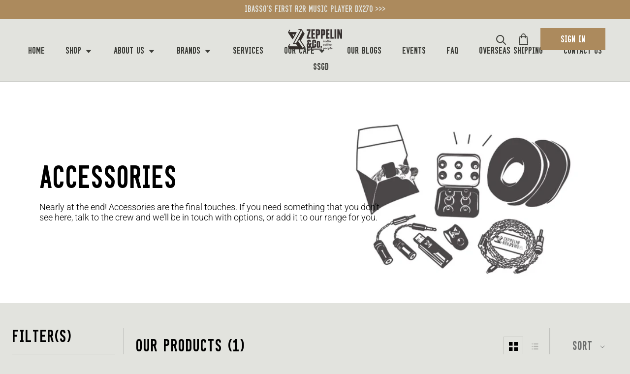

--- FILE ---
content_type: text/html; charset=utf-8
request_url: https://zeppelinandco.com/collections/accessories/accessories_cable
body_size: 50247
content:
<!doctype html>

<html class="no-js" lang="en">
  <head>
    
    <!-- Google Tag Manager -->
<script>(function(w,d,s,l,i){w[l]=w[l]||[];w[l].push({'gtm.start':
new Date().getTime(),event:'gtm.js'});var f=d.getElementsByTagName(s)[0],
j=d.createElement(s),dl=l!='dataLayer'?'&l='+l:'';j.async=true;j.src=
'https://www.googletagmanager.com/gtm.js?id='+i+dl;f.parentNode.insertBefore(j,f);
})(window,document,'script','dataLayer','GTM-W7T8T5J');</script>
<!-- End Google Tag Manager -->
    
    <meta name="google-site-verification" content="5p4jT1blELotgvWhxXiNFHQCYme_tyzyQxhebNKaTeo" />
    <meta name="google-site-verification" content="nZeJkfamQDY2V4NRL9NHXdg2ji3zTuCrgoZxCRtLDa4" />
    <meta charset="utf-8"> 
    <meta http-equiv="X-UA-Compatible" content="IE=edge,chrome=1">
    <meta name="viewport" content="width=device-width, initial-scale=1.0, height=device-height, minimum-scale=1.0, user-scalable=0">
    <meta name="theme-color" content="">
<script type="application/ld+json">
{
  "@context": "https://schema.org",
  "@type": "Store",
  "name": "ACCESSORIES",
  "image": "https://cdn.shopify.com/s/files/1/0229/3334/0232/files/zepp-logo-white_110x.png?v=1613568635",
  "description": "Nearly at the end! Accessories are the final touches. If you need something that you don’t see here, talk to the crew and we’ll be in touch with options, or add it to our range for you.",
  "url": "https://gnomenbow.com/",
  "telephone": "+6593379655",
"founder":
        {"@type": "Person",
                  "name": "Kristy Song",
          "url": "https://www.linkedin.com/in/kristy-song-8181425b/?originalSubdomain=sg",
          "image": "https://media-exp1.licdn.com/dms/image/C5103AQGh2fvJVe7Q6Q/profile-displayphoto-shrink_800_800/0/1577509036747?e=1674691200&v=beta&t=hm1dFt331DyCyXUpQBYOAL2FgD6fGiyW0MTwkAFKlVQ",
          "jobTitle": "Founder"},
  "address": {
    "@type": "PostalAddress",
    "streetAddress": "1 Rochor Canal Road",
    "addressLocality": "Singapore",
    "postalCode": "188504",
    "addressCountry": "SG"
  },
  "geo": {
    "@type": "GeoCoordinates",
    "latitude": 1.3030433,
    "longitude": 103.8529208
  },
  "openingHoursSpecification": [{
    "@type": "OpeningHoursSpecification",
    "dayOfWeek": [
      "Tuesday",
      "Wednesday",
      "Thursday",
      "Friday",
      "Saturday"
    ],
    "opens": "11:30",
    "closes": "20:00"
  },{
    "@type": "OpeningHoursSpecification",
    "dayOfWeek": "Sunday",
    "opens": "12:00",
    "closes": "19:00"
  }]
  }
</script>

<script type="text/javascript">

document.addEventListener('click', function (evt) {
  	const cNames = ['btn--add-to-cart', 'btn__add-to-cart-text', 'button-cart-icon'];
	if (cNames.some(className => evt.target.classList.contains(className))) {
      console.log(evt.target.className, 'triggered event add_to_cart_click');
      window.dataLayer.push({
        event: 'add_to_cart_click',
      });
    }
});

</script><script type="text/javascript">
  window.dataLayer = window.dataLayer || [];

  window.appStart = function(){
     

    window.productPageHandle = function(){
      var productName = "";
      var productId = "";
      var productPrice = "";
      var productBrand = "";
      var productCollection = ""

      window.dataLayer.push({
        event: 'productDetail',
        productName: productName,
        productId: productId,
        productPrice: productPrice,
        productBrand: productBrand,
        productCategory: productCollection,
      });
    };

    
  }

  appStart();
</script>
    <title>
      ACCESSORIES &ndash; Tagged &quot;Accessories_Cable&quot; &ndash; Zeppelin &amp; Co
    </title><meta name="description" content="Nearly at the end! Accessories are the final touches. If you need something that you don’t see here, talk to the crew and we’ll be in touch with options, or add it to our range for you."><link rel="canonical" href="https://zeppelinandco.com/collections/accessories/accessories_cable"><link rel="shortcut icon" href="//zeppelinandco.com/cdn/shop/files/favicon_32x32.jpg?v=1613568635" type="image/png"><style>
    :root{
        --Text--subdued: #6b6d6c;
        --BorderColor: #c0c1bd;
        --ColorSalePrice: #910404;
        --accordian-icon: url("//zeppelinandco.com/cdn/shop/t/35/assets/cross.svg?v=83235601320148668941740696193");
        --ButtonBackground: #ac8a5d;
        --CartDrawerBackground: #454644;
        --CartDrawerText: #ffffff;
        --BodyBackgroundColor: #e2e3de;
    }
</style>
    <meta property="og:type" content="website">
  <meta property="og:title" content="ACCESSORIES">
  <meta property="og:image" content="http://zeppelinandco.com/cdn/shop/collections/Category_Accessories_grande.png?v=1634744630">
  <meta property="og:image:secure_url" content="https://zeppelinandco.com/cdn/shop/collections/Category_Accessories_grande.png?v=1634744630"><meta property="og:description" content="Nearly at the end! Accessories are the final touches. If you need something that you don’t see here, talk to the crew and we’ll be in touch with options, or add it to our range for you."><meta property="og:url" content="https://zeppelinandco.com/collections/accessories/accessories_cable">
<meta property="og:site_name" content="Zeppelin &amp; Co"><meta name="twitter:card" content="summary"><meta name="twitter:title" content="ACCESSORIES">
  <meta name="twitter:description" content="Nearly at the end! Accessories are the final touches. If you need something that you don’t
see here, talk to the crew and we’ll be in touch with options, or add it to our range for you.">
  <meta name="twitter:image" content="https://zeppelinandco.com/cdn/shop/collections/Category_Accessories_600x600_crop_center.png?v=1634744630">

    <script>window.performance && window.performance.mark && window.performance.mark('shopify.content_for_header.start');</script><meta name="google-site-verification" content="iLmT24gcf2EfXfKxx_EQBVPytgCFbsbtmtFHxRxSNcc">
<meta name="facebook-domain-verification" content="damcfcy02o8sn373crw7w4ajxxxzbl">
<meta id="shopify-digital-wallet" name="shopify-digital-wallet" content="/22933340232/digital_wallets/dialog">
<meta name="shopify-checkout-api-token" content="9be6ee83ca91a46d349c66177e036f7a">
<link rel="alternate" type="application/atom+xml" title="Feed" href="/collections/accessories/accessories_cable.atom" />
<link rel="alternate" type="application/json+oembed" href="https://zeppelinandco.com/collections/accessories/accessories_cable.oembed">
<script async="async" src="/checkouts/internal/preloads.js?locale=en-SG"></script>
<link rel="preconnect" href="https://shop.app" crossorigin="anonymous">
<script async="async" src="https://shop.app/checkouts/internal/preloads.js?locale=en-SG&shop_id=22933340232" crossorigin="anonymous"></script>
<script id="shopify-features" type="application/json">{"accessToken":"9be6ee83ca91a46d349c66177e036f7a","betas":["rich-media-storefront-analytics"],"domain":"zeppelinandco.com","predictiveSearch":true,"shopId":22933340232,"locale":"en"}</script>
<script>var Shopify = Shopify || {};
Shopify.shop = "zeppelin-andco.myshopify.com";
Shopify.locale = "en";
Shopify.currency = {"active":"SGD","rate":"1.0"};
Shopify.country = "SG";
Shopify.theme = {"name":"UX Revamp Feb 2025","id":147578519781,"schema_name":"Prestige","schema_version":"4.3.0","theme_store_id":855,"role":"main"};
Shopify.theme.handle = "null";
Shopify.theme.style = {"id":null,"handle":null};
Shopify.cdnHost = "zeppelinandco.com/cdn";
Shopify.routes = Shopify.routes || {};
Shopify.routes.root = "/";</script>
<script type="module">!function(o){(o.Shopify=o.Shopify||{}).modules=!0}(window);</script>
<script>!function(o){function n(){var o=[];function n(){o.push(Array.prototype.slice.apply(arguments))}return n.q=o,n}var t=o.Shopify=o.Shopify||{};t.loadFeatures=n(),t.autoloadFeatures=n()}(window);</script>
<script>
  window.ShopifyPay = window.ShopifyPay || {};
  window.ShopifyPay.apiHost = "shop.app\/pay";
  window.ShopifyPay.redirectState = null;
</script>
<script id="shop-js-analytics" type="application/json">{"pageType":"collection"}</script>
<script defer="defer" async type="module" src="//zeppelinandco.com/cdn/shopifycloud/shop-js/modules/v2/client.init-shop-cart-sync_BdyHc3Nr.en.esm.js"></script>
<script defer="defer" async type="module" src="//zeppelinandco.com/cdn/shopifycloud/shop-js/modules/v2/chunk.common_Daul8nwZ.esm.js"></script>
<script type="module">
  await import("//zeppelinandco.com/cdn/shopifycloud/shop-js/modules/v2/client.init-shop-cart-sync_BdyHc3Nr.en.esm.js");
await import("//zeppelinandco.com/cdn/shopifycloud/shop-js/modules/v2/chunk.common_Daul8nwZ.esm.js");

  window.Shopify.SignInWithShop?.initShopCartSync?.({"fedCMEnabled":true,"windoidEnabled":true});

</script>
<script>
  window.Shopify = window.Shopify || {};
  if (!window.Shopify.featureAssets) window.Shopify.featureAssets = {};
  window.Shopify.featureAssets['shop-js'] = {"shop-cart-sync":["modules/v2/client.shop-cart-sync_QYOiDySF.en.esm.js","modules/v2/chunk.common_Daul8nwZ.esm.js"],"init-fed-cm":["modules/v2/client.init-fed-cm_DchLp9rc.en.esm.js","modules/v2/chunk.common_Daul8nwZ.esm.js"],"shop-button":["modules/v2/client.shop-button_OV7bAJc5.en.esm.js","modules/v2/chunk.common_Daul8nwZ.esm.js"],"init-windoid":["modules/v2/client.init-windoid_DwxFKQ8e.en.esm.js","modules/v2/chunk.common_Daul8nwZ.esm.js"],"shop-cash-offers":["modules/v2/client.shop-cash-offers_DWtL6Bq3.en.esm.js","modules/v2/chunk.common_Daul8nwZ.esm.js","modules/v2/chunk.modal_CQq8HTM6.esm.js"],"shop-toast-manager":["modules/v2/client.shop-toast-manager_CX9r1SjA.en.esm.js","modules/v2/chunk.common_Daul8nwZ.esm.js"],"init-shop-email-lookup-coordinator":["modules/v2/client.init-shop-email-lookup-coordinator_UhKnw74l.en.esm.js","modules/v2/chunk.common_Daul8nwZ.esm.js"],"pay-button":["modules/v2/client.pay-button_DzxNnLDY.en.esm.js","modules/v2/chunk.common_Daul8nwZ.esm.js"],"avatar":["modules/v2/client.avatar_BTnouDA3.en.esm.js"],"init-shop-cart-sync":["modules/v2/client.init-shop-cart-sync_BdyHc3Nr.en.esm.js","modules/v2/chunk.common_Daul8nwZ.esm.js"],"shop-login-button":["modules/v2/client.shop-login-button_D8B466_1.en.esm.js","modules/v2/chunk.common_Daul8nwZ.esm.js","modules/v2/chunk.modal_CQq8HTM6.esm.js"],"init-customer-accounts-sign-up":["modules/v2/client.init-customer-accounts-sign-up_C8fpPm4i.en.esm.js","modules/v2/client.shop-login-button_D8B466_1.en.esm.js","modules/v2/chunk.common_Daul8nwZ.esm.js","modules/v2/chunk.modal_CQq8HTM6.esm.js"],"init-shop-for-new-customer-accounts":["modules/v2/client.init-shop-for-new-customer-accounts_CVTO0Ztu.en.esm.js","modules/v2/client.shop-login-button_D8B466_1.en.esm.js","modules/v2/chunk.common_Daul8nwZ.esm.js","modules/v2/chunk.modal_CQq8HTM6.esm.js"],"init-customer-accounts":["modules/v2/client.init-customer-accounts_dRgKMfrE.en.esm.js","modules/v2/client.shop-login-button_D8B466_1.en.esm.js","modules/v2/chunk.common_Daul8nwZ.esm.js","modules/v2/chunk.modal_CQq8HTM6.esm.js"],"shop-follow-button":["modules/v2/client.shop-follow-button_CkZpjEct.en.esm.js","modules/v2/chunk.common_Daul8nwZ.esm.js","modules/v2/chunk.modal_CQq8HTM6.esm.js"],"lead-capture":["modules/v2/client.lead-capture_BntHBhfp.en.esm.js","modules/v2/chunk.common_Daul8nwZ.esm.js","modules/v2/chunk.modal_CQq8HTM6.esm.js"],"checkout-modal":["modules/v2/client.checkout-modal_CfxcYbTm.en.esm.js","modules/v2/chunk.common_Daul8nwZ.esm.js","modules/v2/chunk.modal_CQq8HTM6.esm.js"],"shop-login":["modules/v2/client.shop-login_Da4GZ2H6.en.esm.js","modules/v2/chunk.common_Daul8nwZ.esm.js","modules/v2/chunk.modal_CQq8HTM6.esm.js"],"payment-terms":["modules/v2/client.payment-terms_MV4M3zvL.en.esm.js","modules/v2/chunk.common_Daul8nwZ.esm.js","modules/v2/chunk.modal_CQq8HTM6.esm.js"]};
</script>
<script>(function() {
  var isLoaded = false;
  function asyncLoad() {
    if (isLoaded) return;
    isLoaded = true;
    var urls = ["https:\/\/chimpstatic.com\/mcjs-connected\/js\/users\/57722ede24ce64c66b812f22c\/bf8da38449b701a23d3a18f25.js?shop=zeppelin-andco.myshopify.com","https:\/\/cdn-gp01.grabpay.com\/shopify\/js\/v1\/grab-widget-paylater.js?shop=zeppelin-andco.myshopify.com","https:\/\/plugin-shopify.pacenow.co\/wp-content\/plugins\/pace-for-shopify\/public\/asset\/js\/script\/pace-c1a3b6b74a0f3bdbf90fcc248ff4d770.js?shop=zeppelin-andco.myshopify.com","https:\/\/plugin-shopify.pacenow.co\/wp-content\/plugins\/pace-for-shopify\/public\/asset\/js\/script\/pace-c1a3b6b74a0f3bdbf90fcc248ff4d770.js?shop=zeppelin-andco.myshopify.com","https:\/\/cdn-scripts.signifyd.com\/shopify\/script-tag.js?shop=zeppelin-andco.myshopify.com","https:\/\/widget.anycover.co\/widget.js?shop=zeppelin-andco.myshopify.com"];
    for (var i = 0; i < urls.length; i++) {
      var s = document.createElement('script');
      s.type = 'text/javascript';
      s.async = true;
      s.src = urls[i];
      var x = document.getElementsByTagName('script')[0];
      x.parentNode.insertBefore(s, x);
    }
  };
  if(window.attachEvent) {
    window.attachEvent('onload', asyncLoad);
  } else {
    window.addEventListener('load', asyncLoad, false);
  }
})();</script>
<script id="__st">var __st={"a":22933340232,"offset":28800,"reqid":"fa4c0d61-613a-449c-aca3-43087243a13b-1769007304","pageurl":"zeppelinandco.com\/collections\/accessories\/accessories_cable","u":"bcd6a7dcf1bd","p":"collection","rtyp":"collection","rid":138691280968};</script>
<script>window.ShopifyPaypalV4VisibilityTracking = true;</script>
<script id="captcha-bootstrap">!function(){'use strict';const t='contact',e='account',n='new_comment',o=[[t,t],['blogs',n],['comments',n],[t,'customer']],c=[[e,'customer_login'],[e,'guest_login'],[e,'recover_customer_password'],[e,'create_customer']],r=t=>t.map((([t,e])=>`form[action*='/${t}']:not([data-nocaptcha='true']) input[name='form_type'][value='${e}']`)).join(','),a=t=>()=>t?[...document.querySelectorAll(t)].map((t=>t.form)):[];function s(){const t=[...o],e=r(t);return a(e)}const i='password',u='form_key',d=['recaptcha-v3-token','g-recaptcha-response','h-captcha-response',i],f=()=>{try{return window.sessionStorage}catch{return}},m='__shopify_v',_=t=>t.elements[u];function p(t,e,n=!1){try{const o=window.sessionStorage,c=JSON.parse(o.getItem(e)),{data:r}=function(t){const{data:e,action:n}=t;return t[m]||n?{data:e,action:n}:{data:t,action:n}}(c);for(const[e,n]of Object.entries(r))t.elements[e]&&(t.elements[e].value=n);n&&o.removeItem(e)}catch(o){console.error('form repopulation failed',{error:o})}}const l='form_type',E='cptcha';function T(t){t.dataset[E]=!0}const w=window,h=w.document,L='Shopify',v='ce_forms',y='captcha';let A=!1;((t,e)=>{const n=(g='f06e6c50-85a8-45c8-87d0-21a2b65856fe',I='https://cdn.shopify.com/shopifycloud/storefront-forms-hcaptcha/ce_storefront_forms_captcha_hcaptcha.v1.5.2.iife.js',D={infoText:'Protected by hCaptcha',privacyText:'Privacy',termsText:'Terms'},(t,e,n)=>{const o=w[L][v],c=o.bindForm;if(c)return c(t,g,e,D).then(n);var r;o.q.push([[t,g,e,D],n]),r=I,A||(h.body.append(Object.assign(h.createElement('script'),{id:'captcha-provider',async:!0,src:r})),A=!0)});var g,I,D;w[L]=w[L]||{},w[L][v]=w[L][v]||{},w[L][v].q=[],w[L][y]=w[L][y]||{},w[L][y].protect=function(t,e){n(t,void 0,e),T(t)},Object.freeze(w[L][y]),function(t,e,n,w,h,L){const[v,y,A,g]=function(t,e,n){const i=e?o:[],u=t?c:[],d=[...i,...u],f=r(d),m=r(i),_=r(d.filter((([t,e])=>n.includes(e))));return[a(f),a(m),a(_),s()]}(w,h,L),I=t=>{const e=t.target;return e instanceof HTMLFormElement?e:e&&e.form},D=t=>v().includes(t);t.addEventListener('submit',(t=>{const e=I(t);if(!e)return;const n=D(e)&&!e.dataset.hcaptchaBound&&!e.dataset.recaptchaBound,o=_(e),c=g().includes(e)&&(!o||!o.value);(n||c)&&t.preventDefault(),c&&!n&&(function(t){try{if(!f())return;!function(t){const e=f();if(!e)return;const n=_(t);if(!n)return;const o=n.value;o&&e.removeItem(o)}(t);const e=Array.from(Array(32),(()=>Math.random().toString(36)[2])).join('');!function(t,e){_(t)||t.append(Object.assign(document.createElement('input'),{type:'hidden',name:u})),t.elements[u].value=e}(t,e),function(t,e){const n=f();if(!n)return;const o=[...t.querySelectorAll(`input[type='${i}']`)].map((({name:t})=>t)),c=[...d,...o],r={};for(const[a,s]of new FormData(t).entries())c.includes(a)||(r[a]=s);n.setItem(e,JSON.stringify({[m]:1,action:t.action,data:r}))}(t,e)}catch(e){console.error('failed to persist form',e)}}(e),e.submit())}));const S=(t,e)=>{t&&!t.dataset[E]&&(n(t,e.some((e=>e===t))),T(t))};for(const o of['focusin','change'])t.addEventListener(o,(t=>{const e=I(t);D(e)&&S(e,y())}));const B=e.get('form_key'),M=e.get(l),P=B&&M;t.addEventListener('DOMContentLoaded',(()=>{const t=y();if(P)for(const e of t)e.elements[l].value===M&&p(e,B);[...new Set([...A(),...v().filter((t=>'true'===t.dataset.shopifyCaptcha))])].forEach((e=>S(e,t)))}))}(h,new URLSearchParams(w.location.search),n,t,e,['guest_login'])})(!0,!0)}();</script>
<script integrity="sha256-4kQ18oKyAcykRKYeNunJcIwy7WH5gtpwJnB7kiuLZ1E=" data-source-attribution="shopify.loadfeatures" defer="defer" src="//zeppelinandco.com/cdn/shopifycloud/storefront/assets/storefront/load_feature-a0a9edcb.js" crossorigin="anonymous"></script>
<script crossorigin="anonymous" defer="defer" src="//zeppelinandco.com/cdn/shopifycloud/storefront/assets/shopify_pay/storefront-65b4c6d7.js?v=20250812"></script>
<script data-source-attribution="shopify.dynamic_checkout.dynamic.init">var Shopify=Shopify||{};Shopify.PaymentButton=Shopify.PaymentButton||{isStorefrontPortableWallets:!0,init:function(){window.Shopify.PaymentButton.init=function(){};var t=document.createElement("script");t.src="https://zeppelinandco.com/cdn/shopifycloud/portable-wallets/latest/portable-wallets.en.js",t.type="module",document.head.appendChild(t)}};
</script>
<script data-source-attribution="shopify.dynamic_checkout.buyer_consent">
  function portableWalletsHideBuyerConsent(e){var t=document.getElementById("shopify-buyer-consent"),n=document.getElementById("shopify-subscription-policy-button");t&&n&&(t.classList.add("hidden"),t.setAttribute("aria-hidden","true"),n.removeEventListener("click",e))}function portableWalletsShowBuyerConsent(e){var t=document.getElementById("shopify-buyer-consent"),n=document.getElementById("shopify-subscription-policy-button");t&&n&&(t.classList.remove("hidden"),t.removeAttribute("aria-hidden"),n.addEventListener("click",e))}window.Shopify?.PaymentButton&&(window.Shopify.PaymentButton.hideBuyerConsent=portableWalletsHideBuyerConsent,window.Shopify.PaymentButton.showBuyerConsent=portableWalletsShowBuyerConsent);
</script>
<script data-source-attribution="shopify.dynamic_checkout.cart.bootstrap">document.addEventListener("DOMContentLoaded",(function(){function t(){return document.querySelector("shopify-accelerated-checkout-cart, shopify-accelerated-checkout")}if(t())Shopify.PaymentButton.init();else{new MutationObserver((function(e,n){t()&&(Shopify.PaymentButton.init(),n.disconnect())})).observe(document.body,{childList:!0,subtree:!0})}}));
</script>
<link id="shopify-accelerated-checkout-styles" rel="stylesheet" media="screen" href="https://zeppelinandco.com/cdn/shopifycloud/portable-wallets/latest/accelerated-checkout-backwards-compat.css" crossorigin="anonymous">
<style id="shopify-accelerated-checkout-cart">
        #shopify-buyer-consent {
  margin-top: 1em;
  display: inline-block;
  width: 100%;
}

#shopify-buyer-consent.hidden {
  display: none;
}

#shopify-subscription-policy-button {
  background: none;
  border: none;
  padding: 0;
  text-decoration: underline;
  font-size: inherit;
  cursor: pointer;
}

#shopify-subscription-policy-button::before {
  box-shadow: none;
}

      </style>

<script>window.performance && window.performance.mark && window.performance.mark('shopify.content_for_header.end');</script>
<script id="bold-platform-data" type="application/json">
    {
        "shop": {
            "domain": "zeppelinandco.com",
            "permanent_domain": "zeppelin-andco.myshopify.com",
            "url": "https://zeppelinandco.com",
            "secure_url": "https://zeppelinandco.com",
            "money_format": "${{amount}}",
            "currency": "SGD"
        },
        "customer": {
            "id": null,
            "tags": null
        },
        "cart": {"note":null,"attributes":{},"original_total_price":0,"total_price":0,"total_discount":0,"total_weight":0.0,"item_count":0,"items":[],"requires_shipping":false,"currency":"SGD","items_subtotal_price":0,"cart_level_discount_applications":[],"checkout_charge_amount":0},
        "template": "collection",
        "product": null,
        "collection": [{"id":8856424480997,"title":"ddHiFi TC09S Type C-C Interconnect","handle":"ddhifi-tc09s","description":null,"published_at":"2024-08-06T14:15:24+08:00","created_at":"2024-07-10T16:10:39+08:00","vendor":"ddHiFi","type":"Audio","tags":["Accessories","Accessories_Cable","Audio","Brand_ddHiFi","Cables","Shopee"],"price":7900,"price_min":7900,"price_max":7900,"available":false,"price_varies":false,"compare_at_price":7900,"compare_at_price_min":7900,"compare_at_price_max":7900,"compare_at_price_varies":false,"variants":[{"id":45871799468261,"title":"10cm","option1":"10cm","option2":null,"option3":null,"sku":"TC09S 10CM","requires_shipping":true,"taxable":true,"featured_image":null,"available":false,"name":"ddHiFi TC09S Type C-C Interconnect - 10cm","public_title":"10cm","options":["10cm"],"price":7900,"weight":0,"compare_at_price":7900,"inventory_management":"shopify","barcode":null,"requires_selling_plan":false,"selling_plan_allocations":[]}],"images":["\/\/zeppelinandco.com\/cdn\/shop\/files\/TC09SUSB-CtoUSB-COTG_01.jpg?v=1722924995","\/\/zeppelinandco.com\/cdn\/shop\/files\/TC09SUSB-CtoUSB-COTG_02.jpg?v=1722924995"],"featured_image":"\/\/zeppelinandco.com\/cdn\/shop\/files\/TC09SUSB-CtoUSB-COTG_01.jpg?v=1722924995","options":["Length"],"media":[{"alt":null,"id":35119273345253,"position":1,"preview_image":{"aspect_ratio":1.0,"height":1500,"width":1500,"src":"\/\/zeppelinandco.com\/cdn\/shop\/files\/TC09SUSB-CtoUSB-COTG_01.jpg?v=1722924995"},"aspect_ratio":1.0,"height":1500,"media_type":"image","src":"\/\/zeppelinandco.com\/cdn\/shop\/files\/TC09SUSB-CtoUSB-COTG_01.jpg?v=1722924995","width":1500},{"alt":null,"id":35119273378021,"position":2,"preview_image":{"aspect_ratio":1.0,"height":1500,"width":1500,"src":"\/\/zeppelinandco.com\/cdn\/shop\/files\/TC09SUSB-CtoUSB-COTG_02.jpg?v=1722924995"},"aspect_ratio":1.0,"height":1500,"media_type":"image","src":"\/\/zeppelinandco.com\/cdn\/shop\/files\/TC09SUSB-CtoUSB-COTG_02.jpg?v=1722924995","width":1500}],"requires_selling_plan":false,"selling_plan_groups":[],"content":null},{"id":8856424513765,"title":"ddHiFi TC09B USB Type-B Cable","handle":"ddhifi-tc09b","description":null,"published_at":"2024-08-06T14:14:38+08:00","created_at":"2024-07-10T16:10:40+08:00","vendor":"ddHiFi","type":"Audio","tags":["Accessories","Accessories_Cable","Audio","Brand_ddHiFi","Cables","Shopee"],"price":15900,"price_min":15900,"price_max":15900,"available":true,"price_varies":false,"compare_at_price":15900,"compare_at_price_min":15900,"compare_at_price_max":15900,"compare_at_price_varies":false,"variants":[{"id":45871799501029,"title":"USB Type-A \/ 100cm","option1":"USB Type-A","option2":"100cm","option3":null,"sku":"TC09BA 100CM","requires_shipping":true,"taxable":true,"featured_image":{"id":42474802577637,"product_id":8856424513765,"position":3,"created_at":"2024-08-06T14:11:44+08:00","updated_at":"2024-08-06T14:11:46+08:00","alt":null,"width":1500,"height":1500,"src":"\/\/zeppelinandco.com\/cdn\/shop\/files\/TC09BA_USB-AtoUSB-B__02.jpg?v=1722924706","variant_ids":[45871799501029]},"available":true,"name":"ddHiFi TC09B USB Type-B Cable - USB Type-A \/ 100cm","public_title":"USB Type-A \/ 100cm","options":["USB Type-A","100cm"],"price":15900,"weight":0,"compare_at_price":15900,"inventory_management":"shopify","barcode":null,"featured_media":{"alt":null,"id":35119257190629,"position":3,"preview_image":{"aspect_ratio":1.0,"height":1500,"width":1500,"src":"\/\/zeppelinandco.com\/cdn\/shop\/files\/TC09BA_USB-AtoUSB-B__02.jpg?v=1722924706"}},"requires_selling_plan":false,"selling_plan_allocations":[]},{"id":45871799533797,"title":"USB Type-C \/ 100cm","option1":"USB Type-C","option2":"100cm","option3":null,"sku":"TC09BC 100CM","requires_shipping":true,"taxable":true,"featured_image":{"id":42474809917669,"product_id":8856424513765,"position":4,"created_at":"2024-08-06T14:14:01+08:00","updated_at":"2024-08-06T14:14:03+08:00","alt":null,"width":1500,"height":1500,"src":"\/\/zeppelinandco.com\/cdn\/shop\/files\/TC09BC_USB-CtoUSB-B__02.jpg?v=1722924843","variant_ids":[45871799533797]},"available":true,"name":"ddHiFi TC09B USB Type-B Cable - USB Type-C \/ 100cm","public_title":"USB Type-C \/ 100cm","options":["USB Type-C","100cm"],"price":15900,"weight":0,"compare_at_price":15900,"inventory_management":"shopify","barcode":null,"featured_media":{"alt":null,"id":35119263416549,"position":4,"preview_image":{"aspect_ratio":1.0,"height":1500,"width":1500,"src":"\/\/zeppelinandco.com\/cdn\/shop\/files\/TC09BC_USB-CtoUSB-B__02.jpg?v=1722924843"}},"requires_selling_plan":false,"selling_plan_allocations":[]},{"id":45871799566565,"title":"Lightning \/ 100cm","option1":"Lightning","option2":"100cm","option3":null,"sku":"TC09BL 100CM","requires_shipping":true,"taxable":true,"featured_image":{"id":42474810147045,"product_id":8856424513765,"position":5,"created_at":"2024-08-06T14:14:06+08:00","updated_at":"2024-08-06T14:14:08+08:00","alt":null,"width":1500,"height":1500,"src":"\/\/zeppelinandco.com\/cdn\/shop\/files\/TC09BL_LightningtoUSB-B__02.jpg?v=1722924848","variant_ids":[45871799566565]},"available":true,"name":"ddHiFi TC09B USB Type-B Cable - Lightning \/ 100cm","public_title":"Lightning \/ 100cm","options":["Lightning","100cm"],"price":15900,"weight":0,"compare_at_price":15900,"inventory_management":"shopify","barcode":null,"featured_media":{"alt":null,"id":35119263711461,"position":5,"preview_image":{"aspect_ratio":1.0,"height":1500,"width":1500,"src":"\/\/zeppelinandco.com\/cdn\/shop\/files\/TC09BL_LightningtoUSB-B__02.jpg?v=1722924848"}},"requires_selling_plan":false,"selling_plan_allocations":[]}],"images":["\/\/zeppelinandco.com\/cdn\/shop\/files\/TC09BL_LightningtoUSB-B__01.jpg?v=1722924148","\/\/zeppelinandco.com\/cdn\/shop\/files\/TC09BC_USB-CtoUSB-B__01.jpg?v=1722924155","\/\/zeppelinandco.com\/cdn\/shop\/files\/TC09BA_USB-AtoUSB-B__02.jpg?v=1722924706","\/\/zeppelinandco.com\/cdn\/shop\/files\/TC09BC_USB-CtoUSB-B__02.jpg?v=1722924843","\/\/zeppelinandco.com\/cdn\/shop\/files\/TC09BL_LightningtoUSB-B__02.jpg?v=1722924848"],"featured_image":"\/\/zeppelinandco.com\/cdn\/shop\/files\/TC09BL_LightningtoUSB-B__01.jpg?v=1722924148","options":["Connector","Length"],"media":[{"alt":null,"id":35119243591909,"position":1,"preview_image":{"aspect_ratio":1.0,"height":1500,"width":1500,"src":"\/\/zeppelinandco.com\/cdn\/shop\/files\/TC09BL_LightningtoUSB-B__01.jpg?v=1722924148"},"aspect_ratio":1.0,"height":1500,"media_type":"image","src":"\/\/zeppelinandco.com\/cdn\/shop\/files\/TC09BL_LightningtoUSB-B__01.jpg?v=1722924148","width":1500},{"alt":null,"id":35119243755749,"position":2,"preview_image":{"aspect_ratio":1.0,"height":1500,"width":1500,"src":"\/\/zeppelinandco.com\/cdn\/shop\/files\/TC09BC_USB-CtoUSB-B__01.jpg?v=1722924155"},"aspect_ratio":1.0,"height":1500,"media_type":"image","src":"\/\/zeppelinandco.com\/cdn\/shop\/files\/TC09BC_USB-CtoUSB-B__01.jpg?v=1722924155","width":1500},{"alt":null,"id":35119257190629,"position":3,"preview_image":{"aspect_ratio":1.0,"height":1500,"width":1500,"src":"\/\/zeppelinandco.com\/cdn\/shop\/files\/TC09BA_USB-AtoUSB-B__02.jpg?v=1722924706"},"aspect_ratio":1.0,"height":1500,"media_type":"image","src":"\/\/zeppelinandco.com\/cdn\/shop\/files\/TC09BA_USB-AtoUSB-B__02.jpg?v=1722924706","width":1500},{"alt":null,"id":35119263416549,"position":4,"preview_image":{"aspect_ratio":1.0,"height":1500,"width":1500,"src":"\/\/zeppelinandco.com\/cdn\/shop\/files\/TC09BC_USB-CtoUSB-B__02.jpg?v=1722924843"},"aspect_ratio":1.0,"height":1500,"media_type":"image","src":"\/\/zeppelinandco.com\/cdn\/shop\/files\/TC09BC_USB-CtoUSB-B__02.jpg?v=1722924843","width":1500},{"alt":null,"id":35119263711461,"position":5,"preview_image":{"aspect_ratio":1.0,"height":1500,"width":1500,"src":"\/\/zeppelinandco.com\/cdn\/shop\/files\/TC09BL_LightningtoUSB-B__02.jpg?v=1722924848"},"aspect_ratio":1.0,"height":1500,"media_type":"image","src":"\/\/zeppelinandco.com\/cdn\/shop\/files\/TC09BL_LightningtoUSB-B__02.jpg?v=1722924848","width":1500}],"requires_selling_plan":false,"selling_plan_groups":[],"content":null},{"id":8856424448229,"title":"ddHiFi TC07S Type C-C Interconnect","handle":"ddhifi-tc07s","description":null,"published_at":"2024-08-06T14:15:58+08:00","created_at":"2024-07-10T16:10:38+08:00","vendor":"ddHiFi","type":"Audio","tags":["Accessories","Accessories_Cable","Audio","Brand_ddHiFi","Cables","Shopee"],"price":5900,"price_min":5900,"price_max":5900,"available":true,"price_varies":false,"compare_at_price":5900,"compare_at_price_min":5900,"compare_at_price_max":5900,"compare_at_price_varies":false,"variants":[{"id":45871799435493,"title":"10cm","option1":"10cm","option2":null,"option3":null,"sku":"TC07S 10CM","requires_shipping":true,"taxable":true,"featured_image":null,"available":true,"name":"ddHiFi TC07S Type C-C Interconnect - 10cm","public_title":"10cm","options":["10cm"],"price":5900,"weight":0,"compare_at_price":5900,"inventory_management":"shopify","barcode":null,"requires_selling_plan":false,"selling_plan_allocations":[]}],"images":["\/\/zeppelinandco.com\/cdn\/shop\/files\/TC07SUSB-CtoUSB-COTG_01_b5780302-19f4-4fea-ba35-ff15af72af73.jpg?v=1722924954"],"featured_image":"\/\/zeppelinandco.com\/cdn\/shop\/files\/TC07SUSB-CtoUSB-COTG_01_b5780302-19f4-4fea-ba35-ff15af72af73.jpg?v=1722924954","options":["Length"],"media":[{"alt":null,"id":35119270527205,"position":1,"preview_image":{"aspect_ratio":1.0,"height":1500,"width":1500,"src":"\/\/zeppelinandco.com\/cdn\/shop\/files\/TC07SUSB-CtoUSB-COTG_01_b5780302-19f4-4fea-ba35-ff15af72af73.jpg?v=1722924954"},"aspect_ratio":1.0,"height":1500,"media_type":"image","src":"\/\/zeppelinandco.com\/cdn\/shop\/files\/TC07SUSB-CtoUSB-COTG_01_b5780302-19f4-4fea-ba35-ff15af72af73.jpg?v=1722924954","width":1500}],"requires_selling_plan":false,"selling_plan_groups":[],"content":null}]
    }
</script>
<style>
    .money[data-product-id], .money[data-product-handle], .money[data-variant-id], .money[data-line-index], .money[data-cart-total] {
        animation: moneyAnimation 0s 2s forwards;
        visibility: hidden;
    }
    @keyframes moneyAnimation {
        to   { visibility: visible; }
    }
</style>

<script src="https://static.boldcommerce.com/bold-platform/sf/pr.js" type="text/javascript"></script><link rel="stylesheet" href="//zeppelinandco.com/cdn/shop/t/35/assets/theme.scss.css?v=175389997093166690941764400832">
    <link rel="stylesheet" href="//zeppelinandco.com/cdn/shop/t/35/assets/custom.css?v=146267632517812062401740696193">
    <link rel="stylesheet" href="https://unpkg.com/swiper@7/swiper-bundle.min.css"/>
  
    <script>

    function formatMoney(cents, format) {
        if (typeof cents === 'string') {
          cents = cents.replace('.', '');
        }

        var placeholderRegex = /\{\{\s*(\w+)\s*\}\}/,
            formatString = format || '$';

        function defaultTo(value, defaultValue) {
          return value == null || value !== value ? defaultValue : value;
        }

        function formatWithDelimiters(number, precision, thousands, decimal) {
          precision = defaultTo(precision, 2);
          thousands = defaultTo(thousands, ',');
          decimal = defaultTo(decimal, '.');

          if (isNaN(number) || number == null) {
            return 0;
          }

          number = (number / 100.0).toFixed(precision);

          var parts = number.split('.'),
              dollarsAmount = parts[0].replace(/(\d)(?=(\d\d\d)+(?!\d))/g, '$1' + thousands),
              centsAmount = parts[1] ? decimal + parts[1] : '';

          return dollarsAmount + centsAmount;
        }

        var value = '';

        switch (formatString.match(placeholderRegex)[1]) {
          case 'amount':
            value = formatWithDelimiters(cents, 2);
            break;
          case 'amount_no_decimals':
            value = formatWithDelimiters(cents, 0);
            break;
          case 'amount_with_space_separator':
            value = formatWithDelimiters(cents, 2, ' ', '.');
            break;
          case 'amount_no_decimals_with_comma_separator':
            value = formatWithDelimiters(cents, 0, ',', '.');
            break;
          case 'amount_no_decimals_with_space_separator':
            value = formatWithDelimiters(cents, 0, ' ');
            break;
          case 'amount_with_comma_separator':
            value = formatWithDelimiters(cents, 2, '.', ',');
            break;
        }

        if (formatString.indexOf('with_comma_separator') !== -1) {
          return formatString.replace(placeholderRegex, value).replace(',00', '');
        } else {
          return formatString.replace(placeholderRegex, value).replace('.00', '');
        }
      }


      // This allows to expose several variables to the global scope, to be used in scripts
      window.theme = {
        template: "collection",
        shopCurrency: "SGD",
        moneyFormat: "${{amount}}",
        moneyWithCurrencyFormat: "${{amount}} SGD",
        useNativeMultiCurrency: false,
        currencyConversionEnabled: false,
        currencyConversionMoneyFormat: "money_format",
        currencyConversionRoundAmounts: true,
        productImageSize: "square",
        searchMode: "product,article",
        showPageTransition: true,
        showElementStaggering: false,
        showImageZooming: true
      };

      window.languages = {
        cartAddNote: "Add Order Note",
        cartEditNote: "Edit Order Note",
        productImageLoadingError: "This image could not be loaded. Please try to reload the page.",
        productFormAddToCart: "Add to cart",
        productFormUnavailable: "Unavailable",
        productFormSoldOut: "Ask To Order ",
        shippingEstimatorOneResult: "1 option available:",
        shippingEstimatorMoreResults: "{{count}} options available:",
        shippingEstimatorNoResults: "No shipping could be found"
      };

      window.lazySizesConfig = {
        loadHidden: false,
        hFac: 0.5,
        expFactor: 2,
        ricTimeout: 150,
        lazyClass: 'Image--lazyLoad',
        loadingClass: 'Image--lazyLoading',
        loadedClass: 'Image--lazyLoaded'
      };

      document.documentElement.className = document.documentElement.className.replace('no-js', 'js');
      document.documentElement.style.setProperty('--window-height', window.innerHeight + 'px');

      // We do a quick detection of some features (we could use Modernizr but for so little...)
      (function() {
        document.documentElement.className += ((window.CSS && window.CSS.supports('(position: sticky) or (position: -webkit-sticky)')) ? ' supports-sticky' : ' no-supports-sticky');
        document.documentElement.className += (window.matchMedia('(-moz-touch-enabled: 1), (hover: none)')).matches ? ' no-supports-hover' : ' supports-hover';
      }());

      // This code is done to force reload the page when the back button is hit (which allows to fix stale data on cart, for instance)
      (function () {
  window.onpageshow = function(event) {
    if (event.persisted) {
      window.location.reload();
    }
  };
})();
    </script>

    <script src="//zeppelinandco.com/cdn/shop/t/35/assets/lazysizes.min.js?v=174358363404432586981740696193" async></script>

    
<script src="https://polyfill-fastly.net/v3/polyfill.min.js?unknown=polyfill&features=fetch,Element.prototype.closest,Element.prototype.remove,Element.prototype.classList,Array.prototype.includes,Array.prototype.fill,Object.assign,CustomEvent,IntersectionObserver,IntersectionObserverEntry,URL" defer></script>
    <script src="//zeppelinandco.com/cdn/shop/t/35/assets/libs.min.js?v=88466822118989791001740696193" defer></script>
    <script src="//zeppelinandco.com/cdn/shop/t/35/assets/theme.js?v=54332939631616920041740696193" defer></script>
    <script src="//zeppelinandco.com/cdn/shop/t/35/assets/custom.js?v=81920918973769350051740696193" defer></script>
    <script src="https://unpkg.com/swiper@7/swiper-bundle.min.js"></script>

    
    
<!-- Start of Judge.me Core -->
<link rel="dns-prefetch" href="https://cdn.judge.me/">
<script data-cfasync='false' class='jdgm-settings-script'>window.jdgmSettings={"pagination":5,"disable_web_reviews":false,"badge_no_review_text":"No reviews","badge_n_reviews_text":"{{ n }} review/reviews","badge_star_color":"#ef6d2d","hide_badge_preview_if_no_reviews":true,"badge_hide_text":false,"enforce_center_preview_badge":false,"widget_title":"Customer Reviews","widget_open_form_text":"Write a review","widget_close_form_text":"Cancel review","widget_refresh_page_text":"Refresh page","widget_summary_text":"Based on {{ number_of_reviews }} review/reviews","widget_no_review_text":"Be the first to write a review","widget_name_field_text":"Display name","widget_verified_name_field_text":"Verified Name (public)","widget_name_placeholder_text":"Display name","widget_required_field_error_text":"This field is required.","widget_email_field_text":"Email address","widget_verified_email_field_text":"Verified Email (private, can not be edited)","widget_email_placeholder_text":"Your email address","widget_email_field_error_text":"Please enter a valid email address.","widget_rating_field_text":"Rating","widget_review_title_field_text":"Review Title","widget_review_title_placeholder_text":"Give your review a title","widget_review_body_field_text":"Review content","widget_review_body_placeholder_text":"Start writing here...","widget_pictures_field_text":"Picture/Video (optional)","widget_submit_review_text":"Submit Review","widget_submit_verified_review_text":"Submit Verified Review","widget_submit_success_msg_with_auto_publish":"Thank you! Please refresh the page in a few moments to see your review. You can remove or edit your review by logging into \u003ca href='https://judge.me/login' target='_blank' rel='nofollow noopener'\u003eJudge.me\u003c/a\u003e","widget_submit_success_msg_no_auto_publish":"Thank you! Your review will be published as soon as it is approved by the shop admin. You can remove or edit your review by logging into \u003ca href='https://judge.me/login' target='_blank' rel='nofollow noopener'\u003eJudge.me\u003c/a\u003e","widget_show_default_reviews_out_of_total_text":"Showing {{ n_reviews_shown }} out of {{ n_reviews }} reviews.","widget_show_all_link_text":"Show all","widget_show_less_link_text":"Show less","widget_author_said_text":"{{ reviewer_name }} said:","widget_days_text":"{{ n }} days ago","widget_weeks_text":"{{ n }} week/weeks ago","widget_months_text":"{{ n }} month/months ago","widget_years_text":"{{ n }} year/years ago","widget_yesterday_text":"Yesterday","widget_today_text":"Today","widget_replied_text":"\u003e\u003e {{ shop_name }} replied:","widget_read_more_text":"Read more","widget_reviewer_name_as_initial":"","widget_rating_filter_color":"#fbcd0a","widget_rating_filter_see_all_text":"See all reviews","widget_sorting_most_recent_text":"Most Recent","widget_sorting_highest_rating_text":"Highest Rating","widget_sorting_lowest_rating_text":"Lowest Rating","widget_sorting_with_pictures_text":"Only Pictures","widget_sorting_most_helpful_text":"Most Helpful","widget_open_question_form_text":"Ask a question","widget_reviews_subtab_text":"Reviews","widget_questions_subtab_text":"Questions","widget_question_label_text":"Question","widget_answer_label_text":"Answer","widget_question_placeholder_text":"Write your question here","widget_submit_question_text":"Submit Question","widget_question_submit_success_text":"Thank you for your question! We will notify you once it gets answered.","widget_star_color":"#ef6d2d","verified_badge_text":"Verified","verified_badge_bg_color":"","verified_badge_text_color":"","verified_badge_placement":"left-of-reviewer-name","widget_review_max_height":"","widget_hide_border":false,"widget_social_share":false,"widget_thumb":false,"widget_review_location_show":false,"widget_location_format":"","all_reviews_include_out_of_store_products":true,"all_reviews_out_of_store_text":"(out of store)","all_reviews_pagination":100,"all_reviews_product_name_prefix_text":"about","enable_review_pictures":false,"enable_question_anwser":false,"widget_theme":"default","review_date_format":"mm/dd/yyyy","default_sort_method":"most-recent","widget_product_reviews_subtab_text":"Product Reviews","widget_shop_reviews_subtab_text":"Shop Reviews","widget_other_products_reviews_text":"Reviews for other products","widget_store_reviews_subtab_text":"Store reviews","widget_no_store_reviews_text":"This store hasn't received any reviews yet","widget_web_restriction_product_reviews_text":"This product hasn't received any reviews yet","widget_no_items_text":"No items found","widget_show_more_text":"Show more","widget_write_a_store_review_text":"Write a Store Review","widget_other_languages_heading":"Reviews in Other Languages","widget_translate_review_text":"Translate review to {{ language }}","widget_translating_review_text":"Translating...","widget_show_original_translation_text":"Show original ({{ language }})","widget_translate_review_failed_text":"Review couldn't be translated.","widget_translate_review_retry_text":"Retry","widget_translate_review_try_again_later_text":"Try again later","show_product_url_for_grouped_product":false,"widget_sorting_pictures_first_text":"Pictures First","show_pictures_on_all_rev_page_mobile":false,"show_pictures_on_all_rev_page_desktop":false,"floating_tab_hide_mobile_install_preference":false,"floating_tab_button_name":"★ Reviews","floating_tab_title":"Let customers speak for us","floating_tab_button_color":"","floating_tab_button_background_color":"","floating_tab_url":"","floating_tab_url_enabled":false,"floating_tab_tab_style":"text","all_reviews_text_badge_text":"Customers rate us {{ shop.metafields.judgeme.all_reviews_rating | round: 1 }}/5 based on {{ shop.metafields.judgeme.all_reviews_count }} reviews.","all_reviews_text_badge_text_branded_style":"{{ shop.metafields.judgeme.all_reviews_rating | round: 1 }} out of 5 stars based on {{ shop.metafields.judgeme.all_reviews_count }} reviews","is_all_reviews_text_badge_a_link":false,"show_stars_for_all_reviews_text_badge":false,"all_reviews_text_badge_url":"","all_reviews_text_style":"text","all_reviews_text_color_style":"judgeme_brand_color","all_reviews_text_color":"#108474","all_reviews_text_show_jm_brand":true,"featured_carousel_show_header":true,"featured_carousel_title":"Let customers speak for us","testimonials_carousel_title":"Customers are saying","videos_carousel_title":"Real customer stories","cards_carousel_title":"Customers are saying","featured_carousel_count_text":"from {{ n }} reviews","featured_carousel_add_link_to_all_reviews_page":false,"featured_carousel_url":"","featured_carousel_show_images":true,"featured_carousel_autoslide_interval":5,"featured_carousel_arrows_on_the_sides":false,"featured_carousel_height":250,"featured_carousel_width":80,"featured_carousel_image_size":0,"featured_carousel_image_height":250,"featured_carousel_arrow_color":"#eeeeee","verified_count_badge_style":"vintage","verified_count_badge_orientation":"horizontal","verified_count_badge_color_style":"judgeme_brand_color","verified_count_badge_color":"#108474","is_verified_count_badge_a_link":false,"verified_count_badge_url":"","verified_count_badge_show_jm_brand":true,"widget_rating_preset_default":5,"widget_first_sub_tab":"product-reviews","widget_show_histogram":true,"widget_histogram_use_custom_color":false,"widget_pagination_use_custom_color":false,"widget_star_use_custom_color":false,"widget_verified_badge_use_custom_color":false,"widget_write_review_use_custom_color":false,"picture_reminder_submit_button":"Upload Pictures","enable_review_videos":false,"mute_video_by_default":false,"widget_sorting_videos_first_text":"Videos First","widget_review_pending_text":"Pending","featured_carousel_items_for_large_screen":3,"social_share_options_order":"Facebook,Twitter","remove_microdata_snippet":false,"disable_json_ld":false,"enable_json_ld_products":false,"preview_badge_show_question_text":false,"preview_badge_no_question_text":"No questions","preview_badge_n_question_text":"{{ number_of_questions }} question/questions","qa_badge_show_icon":false,"qa_badge_position":"same-row","remove_judgeme_branding":false,"widget_add_search_bar":false,"widget_search_bar_placeholder":"Search","widget_sorting_verified_only_text":"Verified only","featured_carousel_theme":"default","featured_carousel_show_rating":true,"featured_carousel_show_title":true,"featured_carousel_show_body":true,"featured_carousel_show_date":false,"featured_carousel_show_reviewer":true,"featured_carousel_show_product":false,"featured_carousel_header_background_color":"#108474","featured_carousel_header_text_color":"#ffffff","featured_carousel_name_product_separator":"reviewed","featured_carousel_full_star_background":"#108474","featured_carousel_empty_star_background":"#dadada","featured_carousel_vertical_theme_background":"#f9fafb","featured_carousel_verified_badge_enable":false,"featured_carousel_verified_badge_color":"#108474","featured_carousel_border_style":"round","featured_carousel_review_line_length_limit":3,"featured_carousel_more_reviews_button_text":"Read more reviews","featured_carousel_view_product_button_text":"View product","all_reviews_page_load_reviews_on":"scroll","all_reviews_page_load_more_text":"Load More Reviews","disable_fb_tab_reviews":false,"enable_ajax_cdn_cache":false,"widget_public_name_text":"displayed publicly like","default_reviewer_name":"John Smith","default_reviewer_name_has_non_latin":true,"widget_reviewer_anonymous":"Anonymous","medals_widget_title":"Judge.me Review Medals","medals_widget_background_color":"#f9fafb","medals_widget_position":"footer_all_pages","medals_widget_border_color":"#f9fafb","medals_widget_verified_text_position":"left","medals_widget_use_monochromatic_version":false,"medals_widget_elements_color":"#108474","show_reviewer_avatar":true,"widget_invalid_yt_video_url_error_text":"Not a YouTube video URL","widget_max_length_field_error_text":"Please enter no more than {0} characters.","widget_show_country_flag":false,"widget_show_collected_via_shop_app":true,"widget_verified_by_shop_badge_style":"light","widget_verified_by_shop_text":"Verified by Shop","widget_show_photo_gallery":false,"widget_load_with_code_splitting":true,"widget_ugc_install_preference":false,"widget_ugc_title":"Made by us, Shared by you","widget_ugc_subtitle":"Tag us to see your picture featured in our page","widget_ugc_arrows_color":"#ffffff","widget_ugc_primary_button_text":"Buy Now","widget_ugc_primary_button_background_color":"#108474","widget_ugc_primary_button_text_color":"#ffffff","widget_ugc_primary_button_border_width":"0","widget_ugc_primary_button_border_style":"none","widget_ugc_primary_button_border_color":"#108474","widget_ugc_primary_button_border_radius":"25","widget_ugc_secondary_button_text":"Load More","widget_ugc_secondary_button_background_color":"#ffffff","widget_ugc_secondary_button_text_color":"#108474","widget_ugc_secondary_button_border_width":"2","widget_ugc_secondary_button_border_style":"solid","widget_ugc_secondary_button_border_color":"#108474","widget_ugc_secondary_button_border_radius":"25","widget_ugc_reviews_button_text":"View Reviews","widget_ugc_reviews_button_background_color":"#ffffff","widget_ugc_reviews_button_text_color":"#108474","widget_ugc_reviews_button_border_width":"2","widget_ugc_reviews_button_border_style":"solid","widget_ugc_reviews_button_border_color":"#108474","widget_ugc_reviews_button_border_radius":"25","widget_ugc_reviews_button_link_to":"judgeme-reviews-page","widget_ugc_show_post_date":true,"widget_ugc_max_width":"800","widget_rating_metafield_value_type":true,"widget_primary_color":"#108474","widget_enable_secondary_color":false,"widget_secondary_color":"#edf5f5","widget_summary_average_rating_text":"{{ average_rating }} out of 5","widget_media_grid_title":"Customer photos \u0026 videos","widget_media_grid_see_more_text":"See more","widget_round_style":false,"widget_show_product_medals":true,"widget_verified_by_judgeme_text":"Verified by Judge.me","widget_show_store_medals":true,"widget_verified_by_judgeme_text_in_store_medals":"Verified by Judge.me","widget_media_field_exceed_quantity_message":"Sorry, we can only accept {{ max_media }} for one review.","widget_media_field_exceed_limit_message":"{{ file_name }} is too large, please select a {{ media_type }} less than {{ size_limit }}MB.","widget_review_submitted_text":"Review Submitted!","widget_question_submitted_text":"Question Submitted!","widget_close_form_text_question":"Cancel","widget_write_your_answer_here_text":"Write your answer here","widget_enabled_branded_link":true,"widget_show_collected_by_judgeme":false,"widget_reviewer_name_color":"","widget_write_review_text_color":"","widget_write_review_bg_color":"","widget_collected_by_judgeme_text":"collected by Judge.me","widget_pagination_type":"standard","widget_load_more_text":"Load More","widget_load_more_color":"#108474","widget_full_review_text":"Full Review","widget_read_more_reviews_text":"Read More Reviews","widget_read_questions_text":"Read Questions","widget_questions_and_answers_text":"Questions \u0026 Answers","widget_verified_by_text":"Verified by","widget_verified_text":"Verified","widget_number_of_reviews_text":"{{ number_of_reviews }} reviews","widget_back_button_text":"Back","widget_next_button_text":"Next","widget_custom_forms_filter_button":"Filters","custom_forms_style":"vertical","widget_show_review_information":false,"how_reviews_are_collected":"How reviews are collected?","widget_show_review_keywords":false,"widget_gdpr_statement":"How we use your data: We'll only contact you about the review you left, and only if necessary. By submitting your review, you agree to Judge.me's \u003ca href='https://judge.me/terms' target='_blank' rel='nofollow noopener'\u003eterms\u003c/a\u003e, \u003ca href='https://judge.me/privacy' target='_blank' rel='nofollow noopener'\u003eprivacy\u003c/a\u003e and \u003ca href='https://judge.me/content-policy' target='_blank' rel='nofollow noopener'\u003econtent\u003c/a\u003e policies.","widget_multilingual_sorting_enabled":false,"widget_translate_review_content_enabled":false,"widget_translate_review_content_method":"manual","popup_widget_review_selection":"automatically_with_pictures","popup_widget_round_border_style":true,"popup_widget_show_title":true,"popup_widget_show_body":true,"popup_widget_show_reviewer":false,"popup_widget_show_product":true,"popup_widget_show_pictures":true,"popup_widget_use_review_picture":true,"popup_widget_show_on_home_page":true,"popup_widget_show_on_product_page":true,"popup_widget_show_on_collection_page":true,"popup_widget_show_on_cart_page":true,"popup_widget_position":"bottom_left","popup_widget_first_review_delay":5,"popup_widget_duration":5,"popup_widget_interval":5,"popup_widget_review_count":5,"popup_widget_hide_on_mobile":true,"review_snippet_widget_round_border_style":true,"review_snippet_widget_card_color":"#FFFFFF","review_snippet_widget_slider_arrows_background_color":"#FFFFFF","review_snippet_widget_slider_arrows_color":"#000000","review_snippet_widget_star_color":"#108474","show_product_variant":false,"all_reviews_product_variant_label_text":"Variant: ","widget_show_verified_branding":false,"widget_ai_summary_title":"Customers say","widget_ai_summary_disclaimer":"AI-powered review summary based on recent customer reviews","widget_show_ai_summary":false,"widget_show_ai_summary_bg":false,"widget_show_review_title_input":true,"redirect_reviewers_invited_via_email":"review_widget","request_store_review_after_product_review":false,"request_review_other_products_in_order":false,"review_form_color_scheme":"default","review_form_corner_style":"square","review_form_star_color":{},"review_form_text_color":"#333333","review_form_background_color":"#ffffff","review_form_field_background_color":"#fafafa","review_form_button_color":{},"review_form_button_text_color":"#ffffff","review_form_modal_overlay_color":"#000000","review_content_screen_title_text":"How would you rate this product?","review_content_introduction_text":"We would love it if you would share a bit about your experience.","store_review_form_title_text":"How would you rate this store?","store_review_form_introduction_text":"We would love it if you would share a bit about your experience.","show_review_guidance_text":true,"one_star_review_guidance_text":"Poor","five_star_review_guidance_text":"Great","customer_information_screen_title_text":"About you","customer_information_introduction_text":"Please tell us more about you.","custom_questions_screen_title_text":"Your experience in more detail","custom_questions_introduction_text":"Here are a few questions to help us understand more about your experience.","review_submitted_screen_title_text":"Thanks for your review!","review_submitted_screen_thank_you_text":"We are processing it and it will appear on the store soon.","review_submitted_screen_email_verification_text":"Please confirm your email by clicking the link we just sent you. This helps us keep reviews authentic.","review_submitted_request_store_review_text":"Would you like to share your experience of shopping with us?","review_submitted_review_other_products_text":"Would you like to review these products?","store_review_screen_title_text":"Would you like to share your experience of shopping with us?","store_review_introduction_text":"We value your feedback and use it to improve. Please share any thoughts or suggestions you have.","reviewer_media_screen_title_picture_text":"Share a picture","reviewer_media_introduction_picture_text":"Upload a photo to support your review.","reviewer_media_screen_title_video_text":"Share a video","reviewer_media_introduction_video_text":"Upload a video to support your review.","reviewer_media_screen_title_picture_or_video_text":"Share a picture or video","reviewer_media_introduction_picture_or_video_text":"Upload a photo or video to support your review.","reviewer_media_youtube_url_text":"Paste your Youtube URL here","advanced_settings_next_step_button_text":"Next","advanced_settings_close_review_button_text":"Close","modal_write_review_flow":false,"write_review_flow_required_text":"Required","write_review_flow_privacy_message_text":"We respect your privacy.","write_review_flow_anonymous_text":"Post review as anonymous","write_review_flow_visibility_text":"This won't be visible to other customers.","write_review_flow_multiple_selection_help_text":"Select as many as you like","write_review_flow_single_selection_help_text":"Select one option","write_review_flow_required_field_error_text":"This field is required","write_review_flow_invalid_email_error_text":"Please enter a valid email address","write_review_flow_max_length_error_text":"Max. {{ max_length }} characters.","write_review_flow_media_upload_text":"\u003cb\u003eClick to upload\u003c/b\u003e or drag and drop","write_review_flow_gdpr_statement":"We'll only contact you about your review if necessary. By submitting your review, you agree to our \u003ca href='https://judge.me/terms' target='_blank' rel='nofollow noopener'\u003eterms and conditions\u003c/a\u003e and \u003ca href='https://judge.me/privacy' target='_blank' rel='nofollow noopener'\u003eprivacy policy\u003c/a\u003e.","rating_only_reviews_enabled":false,"show_negative_reviews_help_screen":false,"new_review_flow_help_screen_rating_threshold":3,"negative_review_resolution_screen_title_text":"Tell us more","negative_review_resolution_text":"Your experience matters to us. If there were issues with your purchase, we're here to help. Feel free to reach out to us, we'd love the opportunity to make things right.","negative_review_resolution_button_text":"Contact us","negative_review_resolution_proceed_with_review_text":"Leave a review","negative_review_resolution_subject":"Issue with purchase from {{ shop_name }}.{{ order_name }}","preview_badge_collection_page_install_status":false,"widget_review_custom_css":"","preview_badge_custom_css":"","preview_badge_stars_count":"5-stars","featured_carousel_custom_css":"","floating_tab_custom_css":"","all_reviews_widget_custom_css":"","medals_widget_custom_css":"","verified_badge_custom_css":"","all_reviews_text_custom_css":"","transparency_badges_collected_via_store_invite":false,"transparency_badges_from_another_provider":false,"transparency_badges_collected_from_store_visitor":false,"transparency_badges_collected_by_verified_review_provider":false,"transparency_badges_earned_reward":false,"transparency_badges_collected_via_store_invite_text":"Review collected via store invitation","transparency_badges_from_another_provider_text":"Review collected from another provider","transparency_badges_collected_from_store_visitor_text":"Review collected from a store visitor","transparency_badges_written_in_google_text":"Review written in Google","transparency_badges_written_in_etsy_text":"Review written in Etsy","transparency_badges_written_in_shop_app_text":"Review written in Shop App","transparency_badges_earned_reward_text":"Review earned a reward for future purchase","product_review_widget_per_page":10,"widget_store_review_label_text":"Review about the store","checkout_comment_extension_title_on_product_page":"Customer Comments","checkout_comment_extension_num_latest_comment_show":5,"checkout_comment_extension_format":"name_and_timestamp","checkout_comment_customer_name":"last_initial","checkout_comment_comment_notification":true,"preview_badge_collection_page_install_preference":false,"preview_badge_home_page_install_preference":false,"preview_badge_product_page_install_preference":false,"review_widget_install_preference":"","review_carousel_install_preference":false,"floating_reviews_tab_install_preference":"none","verified_reviews_count_badge_install_preference":false,"all_reviews_text_install_preference":false,"review_widget_best_location":false,"judgeme_medals_install_preference":false,"review_widget_revamp_enabled":false,"review_widget_qna_enabled":false,"review_widget_header_theme":"minimal","review_widget_widget_title_enabled":true,"review_widget_header_text_size":"medium","review_widget_header_text_weight":"regular","review_widget_average_rating_style":"compact","review_widget_bar_chart_enabled":true,"review_widget_bar_chart_type":"numbers","review_widget_bar_chart_style":"standard","review_widget_expanded_media_gallery_enabled":false,"review_widget_reviews_section_theme":"standard","review_widget_image_style":"thumbnails","review_widget_review_image_ratio":"square","review_widget_stars_size":"medium","review_widget_verified_badge":"standard_text","review_widget_review_title_text_size":"medium","review_widget_review_text_size":"medium","review_widget_review_text_length":"medium","review_widget_number_of_columns_desktop":3,"review_widget_carousel_transition_speed":5,"review_widget_custom_questions_answers_display":"always","review_widget_button_text_color":"#FFFFFF","review_widget_text_color":"#000000","review_widget_lighter_text_color":"#7B7B7B","review_widget_corner_styling":"soft","review_widget_review_word_singular":"review","review_widget_review_word_plural":"reviews","review_widget_voting_label":"Helpful?","review_widget_shop_reply_label":"Reply from {{ shop_name }}:","review_widget_filters_title":"Filters","qna_widget_question_word_singular":"Question","qna_widget_question_word_plural":"Questions","qna_widget_answer_reply_label":"Answer from {{ answerer_name }}:","qna_content_screen_title_text":"Ask a question about this product","qna_widget_question_required_field_error_text":"Please enter your question.","qna_widget_flow_gdpr_statement":"We'll only contact you about your question if necessary. By submitting your question, you agree to our \u003ca href='https://judge.me/terms' target='_blank' rel='nofollow noopener'\u003eterms and conditions\u003c/a\u003e and \u003ca href='https://judge.me/privacy' target='_blank' rel='nofollow noopener'\u003eprivacy policy\u003c/a\u003e.","qna_widget_question_submitted_text":"Thanks for your question!","qna_widget_close_form_text_question":"Close","qna_widget_question_submit_success_text":"We’ll notify you by email when your question is answered.","all_reviews_widget_v2025_enabled":false,"all_reviews_widget_v2025_header_theme":"default","all_reviews_widget_v2025_widget_title_enabled":true,"all_reviews_widget_v2025_header_text_size":"medium","all_reviews_widget_v2025_header_text_weight":"regular","all_reviews_widget_v2025_average_rating_style":"compact","all_reviews_widget_v2025_bar_chart_enabled":true,"all_reviews_widget_v2025_bar_chart_type":"numbers","all_reviews_widget_v2025_bar_chart_style":"standard","all_reviews_widget_v2025_expanded_media_gallery_enabled":false,"all_reviews_widget_v2025_show_store_medals":true,"all_reviews_widget_v2025_show_photo_gallery":true,"all_reviews_widget_v2025_show_review_keywords":false,"all_reviews_widget_v2025_show_ai_summary":false,"all_reviews_widget_v2025_show_ai_summary_bg":false,"all_reviews_widget_v2025_add_search_bar":false,"all_reviews_widget_v2025_default_sort_method":"most-recent","all_reviews_widget_v2025_reviews_per_page":10,"all_reviews_widget_v2025_reviews_section_theme":"default","all_reviews_widget_v2025_image_style":"thumbnails","all_reviews_widget_v2025_review_image_ratio":"square","all_reviews_widget_v2025_stars_size":"medium","all_reviews_widget_v2025_verified_badge":"bold_badge","all_reviews_widget_v2025_review_title_text_size":"medium","all_reviews_widget_v2025_review_text_size":"medium","all_reviews_widget_v2025_review_text_length":"medium","all_reviews_widget_v2025_number_of_columns_desktop":3,"all_reviews_widget_v2025_carousel_transition_speed":5,"all_reviews_widget_v2025_custom_questions_answers_display":"always","all_reviews_widget_v2025_show_product_variant":false,"all_reviews_widget_v2025_show_reviewer_avatar":true,"all_reviews_widget_v2025_reviewer_name_as_initial":"","all_reviews_widget_v2025_review_location_show":false,"all_reviews_widget_v2025_location_format":"","all_reviews_widget_v2025_show_country_flag":false,"all_reviews_widget_v2025_verified_by_shop_badge_style":"light","all_reviews_widget_v2025_social_share":false,"all_reviews_widget_v2025_social_share_options_order":"Facebook,Twitter,LinkedIn,Pinterest","all_reviews_widget_v2025_pagination_type":"standard","all_reviews_widget_v2025_button_text_color":"#FFFFFF","all_reviews_widget_v2025_text_color":"#000000","all_reviews_widget_v2025_lighter_text_color":"#7B7B7B","all_reviews_widget_v2025_corner_styling":"soft","all_reviews_widget_v2025_title":"Customer reviews","all_reviews_widget_v2025_ai_summary_title":"Customers say about this store","all_reviews_widget_v2025_no_review_text":"Be the first to write a review","platform":"shopify","branding_url":"https://app.judge.me/reviews/stores/zeppelinandco.com","branding_text":"Powered by Judge.me","locale":"en","reply_name":"Zeppelin \u0026 Co","widget_version":"2.1","footer":true,"autopublish":false,"review_dates":true,"enable_custom_form":false,"shop_use_review_site":true,"shop_locale":"en","enable_multi_locales_translations":false,"show_review_title_input":true,"review_verification_email_status":"always","can_be_branded":true,"reply_name_text":"Zeppelin \u0026 Co"};</script> <style class='jdgm-settings-style'>.jdgm-xx{left:0}:not(.jdgm-prev-badge__stars)>.jdgm-star{color:#ef6d2d}.jdgm-histogram .jdgm-star.jdgm-star{color:#ef6d2d}.jdgm-preview-badge .jdgm-star.jdgm-star{color:#ef6d2d}.jdgm-histogram .jdgm-histogram__bar-content{background:#fbcd0a}.jdgm-histogram .jdgm-histogram__bar:after{background:#fbcd0a}.jdgm-prev-badge[data-average-rating='0.00']{display:none !important}.jdgm-author-all-initials{display:none !important}.jdgm-author-last-initial{display:none !important}.jdgm-rev-widg__title{visibility:hidden}.jdgm-rev-widg__summary-text{visibility:hidden}.jdgm-prev-badge__text{visibility:hidden}.jdgm-rev__replier:before{content:'Zeppelin &amp; Co'}.jdgm-rev__prod-link-prefix:before{content:'about'}.jdgm-rev__variant-label:before{content:'Variant: '}.jdgm-rev__out-of-store-text:before{content:'(out of store)'}@media only screen and (min-width: 768px){.jdgm-rev__pics .jdgm-rev_all-rev-page-picture-separator,.jdgm-rev__pics .jdgm-rev__product-picture{display:none}}@media only screen and (max-width: 768px){.jdgm-rev__pics .jdgm-rev_all-rev-page-picture-separator,.jdgm-rev__pics .jdgm-rev__product-picture{display:none}}.jdgm-preview-badge[data-template="product"]{display:none !important}.jdgm-preview-badge[data-template="collection"]{display:none !important}.jdgm-preview-badge[data-template="index"]{display:none !important}.jdgm-review-widget[data-from-snippet="true"]{display:none !important}.jdgm-verified-count-badget[data-from-snippet="true"]{display:none !important}.jdgm-carousel-wrapper[data-from-snippet="true"]{display:none !important}.jdgm-all-reviews-text[data-from-snippet="true"]{display:none !important}.jdgm-medals-section[data-from-snippet="true"]{display:none !important}.jdgm-ugc-media-wrapper[data-from-snippet="true"]{display:none !important}.jdgm-rev__transparency-badge[data-badge-type="review_collected_via_store_invitation"]{display:none !important}.jdgm-rev__transparency-badge[data-badge-type="review_collected_from_another_provider"]{display:none !important}.jdgm-rev__transparency-badge[data-badge-type="review_collected_from_store_visitor"]{display:none !important}.jdgm-rev__transparency-badge[data-badge-type="review_written_in_etsy"]{display:none !important}.jdgm-rev__transparency-badge[data-badge-type="review_written_in_google_business"]{display:none !important}.jdgm-rev__transparency-badge[data-badge-type="review_written_in_shop_app"]{display:none !important}.jdgm-rev__transparency-badge[data-badge-type="review_earned_for_future_purchase"]{display:none !important}
</style> <style class='jdgm-settings-style'></style>

  
  
  
  <style class='jdgm-miracle-styles'>
  @-webkit-keyframes jdgm-spin{0%{-webkit-transform:rotate(0deg);-ms-transform:rotate(0deg);transform:rotate(0deg)}100%{-webkit-transform:rotate(359deg);-ms-transform:rotate(359deg);transform:rotate(359deg)}}@keyframes jdgm-spin{0%{-webkit-transform:rotate(0deg);-ms-transform:rotate(0deg);transform:rotate(0deg)}100%{-webkit-transform:rotate(359deg);-ms-transform:rotate(359deg);transform:rotate(359deg)}}@font-face{font-family:'JudgemeStar';src:url("[data-uri]") format("woff");font-weight:normal;font-style:normal}.jdgm-star{font-family:'JudgemeStar';display:inline !important;text-decoration:none !important;padding:0 4px 0 0 !important;margin:0 !important;font-weight:bold;opacity:1;-webkit-font-smoothing:antialiased;-moz-osx-font-smoothing:grayscale}.jdgm-star:hover{opacity:1}.jdgm-star:last-of-type{padding:0 !important}.jdgm-star.jdgm--on:before{content:"\e000"}.jdgm-star.jdgm--off:before{content:"\e001"}.jdgm-star.jdgm--half:before{content:"\e002"}.jdgm-widget *{margin:0;line-height:1.4;-webkit-box-sizing:border-box;-moz-box-sizing:border-box;box-sizing:border-box;-webkit-overflow-scrolling:touch}.jdgm-hidden{display:none !important;visibility:hidden !important}.jdgm-temp-hidden{display:none}.jdgm-spinner{width:40px;height:40px;margin:auto;border-radius:50%;border-top:2px solid #eee;border-right:2px solid #eee;border-bottom:2px solid #eee;border-left:2px solid #ccc;-webkit-animation:jdgm-spin 0.8s infinite linear;animation:jdgm-spin 0.8s infinite linear}.jdgm-prev-badge{display:block !important}

</style>


  
  
   


<script data-cfasync='false' class='jdgm-script'>
!function(e){window.jdgm=window.jdgm||{},jdgm.CDN_HOST="https://cdn.judge.me/",
jdgm.docReady=function(d){(e.attachEvent?"complete"===e.readyState:"loading"!==e.readyState)?
setTimeout(d,0):e.addEventListener("DOMContentLoaded",d)},jdgm.loadCSS=function(d,t,o,s){
!o&&jdgm.loadCSS.requestedUrls.indexOf(d)>=0||(jdgm.loadCSS.requestedUrls.push(d),
(s=e.createElement("link")).rel="stylesheet",s.class="jdgm-stylesheet",s.media="nope!",
s.href=d,s.onload=function(){this.media="all",t&&setTimeout(t)},e.body.appendChild(s))},
jdgm.loadCSS.requestedUrls=[],jdgm.docReady(function(){(window.jdgmLoadCSS||e.querySelectorAll(
".jdgm-widget, .jdgm-all-reviews-page").length>0)&&(jdgmSettings.widget_load_with_code_splitting?
parseFloat(jdgmSettings.widget_version)>=3?jdgm.loadCSS(jdgm.CDN_HOST+"widget_v3/base.css"):
jdgm.loadCSS(jdgm.CDN_HOST+"widget/base.css"):jdgm.loadCSS(jdgm.CDN_HOST+"shopify_v2.css"))})}(document);
</script>
<script async data-cfasync="false" type="text/javascript" src="https://cdn.judge.me/loader.js"></script>

<noscript><link rel="stylesheet" type="text/css" media="all" href="https://cdn.judge.me/shopify_v2.css"></noscript>
<!-- End of Judge.me Core -->


  

        <!-- hoolah merchant library start -->
            <script src="https://merchant.cdn.hoolah.co/zeppelin-andco.myshopify.com/hoolah-library.js" defer="defer"></script>
            <!-- hoolah merchant library end -->

    <script>
var grab_widget_visiblity='0';
var grab_widget_min='1000.0';
var grab_widget_tenure='4';
var grab_widget_money_format = "${{amount}}";
var grab_data_currency_code = 'SGD';
var grab_widget_current_page_type = 'collection';
var grab_page_config_param =  [];
</script>



    <script>
      function capitalize(word) {
        return word[0].toUpperCase() + word.slice(1).toLowerCase();
      }
    </script>
    
    

    <script src="//cdn.shopify.com/s/files/1/0382/4185/files/ajaxinate.js?937" type="text/javascript"></script>
    <script>
      if (window.location.href.includes("account/login?checkout_url")){
        window.location.href = "/account/register"
      }


      function removeURLParameter(url, parameter) {
          //prefer to use l.search if you have a location/link object
          var urlparts = url.split('?');   
          if (urlparts.length >= 2) {

              var prefix = encodeURIComponent(parameter) + '=';
              var pars = urlparts[1].split(/[&;]/g);

              //reverse iteration as may be destructive
              for (var i = pars.length; i-- > 0;) {    
                  //idiom for string.startsWith
                  if (pars[i].lastIndexOf(prefix, 0) !== -1) {  
                      pars.splice(i, 1);
                  }
              }

              return urlparts[0] + (pars.length > 0 ? '?' + pars.join('&') : '');
          }
          return url;
      }

      function updateQueryStringParameter(uri, key, value) {
        var re = new RegExp("([?&])" + key + "=.*?(&|$)", "i");
        var separator = uri.indexOf('?') !== -1 ? "&" : "?";
        if (uri.match(re)) {
            return uri.replace(re, '$1' + key + "=" + value + '$2');
        }
        else {
            return uri + separator + key + "=" + value;
        }
      }

      
      function getParameterByName(name, url = window.location.href) {
          name = name.replace(/[\[\]]/g, '\\$&');
          var regex = new RegExp('[?&]' + name + '(=([^&#]*)|&|#|$)'),
              results = regex.exec(url);
          if (!results) return null;
          if (!results[2]) return '';
          return decodeURIComponent(results[2].replace(/\+/g, ' '));
      }

      if(window.location.href.includes('page=') && window.location.href.includes('view=ajax') ){
        let newURL = removeURLParameter(window.location.href, "view")
        window.location.href = newURL
      }
    </script>
    

    <script>
      document.addEventListener('DOMContentLoaded', (event) => {
      	console.log("%c 🚀🚀 Developed by: www.linkedin.com/in/osama-ehsan/ 🚀🚀", "color: #FFFFFF; font-size: 22px; background: #333333;")
      });
      
      window.addEventListener('load', (event) => {
      	console.log("%c 🚀🚀 Developed by: www.linkedin.com/in/osama-ehsan/ 🚀🚀", "color: #FFFFFF; font-size: 22px; background: #333333;")
      });

    </script>
<link href="https://monorail-edge.shopifysvc.com" rel="dns-prefetch">
<script>(function(){if ("sendBeacon" in navigator && "performance" in window) {try {var session_token_from_headers = performance.getEntriesByType('navigation')[0].serverTiming.find(x => x.name == '_s').description;} catch {var session_token_from_headers = undefined;}var session_cookie_matches = document.cookie.match(/_shopify_s=([^;]*)/);var session_token_from_cookie = session_cookie_matches && session_cookie_matches.length === 2 ? session_cookie_matches[1] : "";var session_token = session_token_from_headers || session_token_from_cookie || "";function handle_abandonment_event(e) {var entries = performance.getEntries().filter(function(entry) {return /monorail-edge.shopifysvc.com/.test(entry.name);});if (!window.abandonment_tracked && entries.length === 0) {window.abandonment_tracked = true;var currentMs = Date.now();var navigation_start = performance.timing.navigationStart;var payload = {shop_id: 22933340232,url: window.location.href,navigation_start,duration: currentMs - navigation_start,session_token,page_type: "collection"};window.navigator.sendBeacon("https://monorail-edge.shopifysvc.com/v1/produce", JSON.stringify({schema_id: "online_store_buyer_site_abandonment/1.1",payload: payload,metadata: {event_created_at_ms: currentMs,event_sent_at_ms: currentMs}}));}}window.addEventListener('pagehide', handle_abandonment_event);}}());</script>
<script id="web-pixels-manager-setup">(function e(e,d,r,n,o){if(void 0===o&&(o={}),!Boolean(null===(a=null===(i=window.Shopify)||void 0===i?void 0:i.analytics)||void 0===a?void 0:a.replayQueue)){var i,a;window.Shopify=window.Shopify||{};var t=window.Shopify;t.analytics=t.analytics||{};var s=t.analytics;s.replayQueue=[],s.publish=function(e,d,r){return s.replayQueue.push([e,d,r]),!0};try{self.performance.mark("wpm:start")}catch(e){}var l=function(){var e={modern:/Edge?\/(1{2}[4-9]|1[2-9]\d|[2-9]\d{2}|\d{4,})\.\d+(\.\d+|)|Firefox\/(1{2}[4-9]|1[2-9]\d|[2-9]\d{2}|\d{4,})\.\d+(\.\d+|)|Chrom(ium|e)\/(9{2}|\d{3,})\.\d+(\.\d+|)|(Maci|X1{2}).+ Version\/(15\.\d+|(1[6-9]|[2-9]\d|\d{3,})\.\d+)([,.]\d+|)( \(\w+\)|)( Mobile\/\w+|) Safari\/|Chrome.+OPR\/(9{2}|\d{3,})\.\d+\.\d+|(CPU[ +]OS|iPhone[ +]OS|CPU[ +]iPhone|CPU IPhone OS|CPU iPad OS)[ +]+(15[._]\d+|(1[6-9]|[2-9]\d|\d{3,})[._]\d+)([._]\d+|)|Android:?[ /-](13[3-9]|1[4-9]\d|[2-9]\d{2}|\d{4,})(\.\d+|)(\.\d+|)|Android.+Firefox\/(13[5-9]|1[4-9]\d|[2-9]\d{2}|\d{4,})\.\d+(\.\d+|)|Android.+Chrom(ium|e)\/(13[3-9]|1[4-9]\d|[2-9]\d{2}|\d{4,})\.\d+(\.\d+|)|SamsungBrowser\/([2-9]\d|\d{3,})\.\d+/,legacy:/Edge?\/(1[6-9]|[2-9]\d|\d{3,})\.\d+(\.\d+|)|Firefox\/(5[4-9]|[6-9]\d|\d{3,})\.\d+(\.\d+|)|Chrom(ium|e)\/(5[1-9]|[6-9]\d|\d{3,})\.\d+(\.\d+|)([\d.]+$|.*Safari\/(?![\d.]+ Edge\/[\d.]+$))|(Maci|X1{2}).+ Version\/(10\.\d+|(1[1-9]|[2-9]\d|\d{3,})\.\d+)([,.]\d+|)( \(\w+\)|)( Mobile\/\w+|) Safari\/|Chrome.+OPR\/(3[89]|[4-9]\d|\d{3,})\.\d+\.\d+|(CPU[ +]OS|iPhone[ +]OS|CPU[ +]iPhone|CPU IPhone OS|CPU iPad OS)[ +]+(10[._]\d+|(1[1-9]|[2-9]\d|\d{3,})[._]\d+)([._]\d+|)|Android:?[ /-](13[3-9]|1[4-9]\d|[2-9]\d{2}|\d{4,})(\.\d+|)(\.\d+|)|Mobile Safari.+OPR\/([89]\d|\d{3,})\.\d+\.\d+|Android.+Firefox\/(13[5-9]|1[4-9]\d|[2-9]\d{2}|\d{4,})\.\d+(\.\d+|)|Android.+Chrom(ium|e)\/(13[3-9]|1[4-9]\d|[2-9]\d{2}|\d{4,})\.\d+(\.\d+|)|Android.+(UC? ?Browser|UCWEB|U3)[ /]?(15\.([5-9]|\d{2,})|(1[6-9]|[2-9]\d|\d{3,})\.\d+)\.\d+|SamsungBrowser\/(5\.\d+|([6-9]|\d{2,})\.\d+)|Android.+MQ{2}Browser\/(14(\.(9|\d{2,})|)|(1[5-9]|[2-9]\d|\d{3,})(\.\d+|))(\.\d+|)|K[Aa][Ii]OS\/(3\.\d+|([4-9]|\d{2,})\.\d+)(\.\d+|)/},d=e.modern,r=e.legacy,n=navigator.userAgent;return n.match(d)?"modern":n.match(r)?"legacy":"unknown"}(),u="modern"===l?"modern":"legacy",c=(null!=n?n:{modern:"",legacy:""})[u],f=function(e){return[e.baseUrl,"/wpm","/b",e.hashVersion,"modern"===e.buildTarget?"m":"l",".js"].join("")}({baseUrl:d,hashVersion:r,buildTarget:u}),m=function(e){var d=e.version,r=e.bundleTarget,n=e.surface,o=e.pageUrl,i=e.monorailEndpoint;return{emit:function(e){var a=e.status,t=e.errorMsg,s=(new Date).getTime(),l=JSON.stringify({metadata:{event_sent_at_ms:s},events:[{schema_id:"web_pixels_manager_load/3.1",payload:{version:d,bundle_target:r,page_url:o,status:a,surface:n,error_msg:t},metadata:{event_created_at_ms:s}}]});if(!i)return console&&console.warn&&console.warn("[Web Pixels Manager] No Monorail endpoint provided, skipping logging."),!1;try{return self.navigator.sendBeacon.bind(self.navigator)(i,l)}catch(e){}var u=new XMLHttpRequest;try{return u.open("POST",i,!0),u.setRequestHeader("Content-Type","text/plain"),u.send(l),!0}catch(e){return console&&console.warn&&console.warn("[Web Pixels Manager] Got an unhandled error while logging to Monorail."),!1}}}}({version:r,bundleTarget:l,surface:e.surface,pageUrl:self.location.href,monorailEndpoint:e.monorailEndpoint});try{o.browserTarget=l,function(e){var d=e.src,r=e.async,n=void 0===r||r,o=e.onload,i=e.onerror,a=e.sri,t=e.scriptDataAttributes,s=void 0===t?{}:t,l=document.createElement("script"),u=document.querySelector("head"),c=document.querySelector("body");if(l.async=n,l.src=d,a&&(l.integrity=a,l.crossOrigin="anonymous"),s)for(var f in s)if(Object.prototype.hasOwnProperty.call(s,f))try{l.dataset[f]=s[f]}catch(e){}if(o&&l.addEventListener("load",o),i&&l.addEventListener("error",i),u)u.appendChild(l);else{if(!c)throw new Error("Did not find a head or body element to append the script");c.appendChild(l)}}({src:f,async:!0,onload:function(){if(!function(){var e,d;return Boolean(null===(d=null===(e=window.Shopify)||void 0===e?void 0:e.analytics)||void 0===d?void 0:d.initialized)}()){var d=window.webPixelsManager.init(e)||void 0;if(d){var r=window.Shopify.analytics;r.replayQueue.forEach((function(e){var r=e[0],n=e[1],o=e[2];d.publishCustomEvent(r,n,o)})),r.replayQueue=[],r.publish=d.publishCustomEvent,r.visitor=d.visitor,r.initialized=!0}}},onerror:function(){return m.emit({status:"failed",errorMsg:"".concat(f," has failed to load")})},sri:function(e){var d=/^sha384-[A-Za-z0-9+/=]+$/;return"string"==typeof e&&d.test(e)}(c)?c:"",scriptDataAttributes:o}),m.emit({status:"loading"})}catch(e){m.emit({status:"failed",errorMsg:(null==e?void 0:e.message)||"Unknown error"})}}})({shopId: 22933340232,storefrontBaseUrl: "https://zeppelinandco.com",extensionsBaseUrl: "https://extensions.shopifycdn.com/cdn/shopifycloud/web-pixels-manager",monorailEndpoint: "https://monorail-edge.shopifysvc.com/unstable/produce_batch",surface: "storefront-renderer",enabledBetaFlags: ["2dca8a86"],webPixelsConfigList: [{"id":"971440357","configuration":"{\"webPixelName\":\"Judge.me\"}","eventPayloadVersion":"v1","runtimeContext":"STRICT","scriptVersion":"34ad157958823915625854214640f0bf","type":"APP","apiClientId":683015,"privacyPurposes":["ANALYTICS"],"dataSharingAdjustments":{"protectedCustomerApprovalScopes":["read_customer_email","read_customer_name","read_customer_personal_data","read_customer_phone"]}},{"id":"527728869","configuration":"{\"config\":\"{\\\"pixel_id\\\":\\\"GT-WV3LNRK\\\",\\\"target_country\\\":\\\"SG\\\",\\\"gtag_events\\\":[{\\\"type\\\":\\\"purchase\\\",\\\"action_label\\\":\\\"MC-N40ZE49X4R\\\"},{\\\"type\\\":\\\"page_view\\\",\\\"action_label\\\":\\\"MC-N40ZE49X4R\\\"},{\\\"type\\\":\\\"view_item\\\",\\\"action_label\\\":\\\"MC-N40ZE49X4R\\\"}],\\\"enable_monitoring_mode\\\":false}\"}","eventPayloadVersion":"v1","runtimeContext":"OPEN","scriptVersion":"b2a88bafab3e21179ed38636efcd8a93","type":"APP","apiClientId":1780363,"privacyPurposes":[],"dataSharingAdjustments":{"protectedCustomerApprovalScopes":["read_customer_address","read_customer_email","read_customer_name","read_customer_personal_data","read_customer_phone"]}},{"id":"186810597","configuration":"{\"pixel_id\":\"1624178584415337\",\"pixel_type\":\"facebook_pixel\",\"metaapp_system_user_token\":\"-\"}","eventPayloadVersion":"v1","runtimeContext":"OPEN","scriptVersion":"ca16bc87fe92b6042fbaa3acc2fbdaa6","type":"APP","apiClientId":2329312,"privacyPurposes":["ANALYTICS","MARKETING","SALE_OF_DATA"],"dataSharingAdjustments":{"protectedCustomerApprovalScopes":["read_customer_address","read_customer_email","read_customer_name","read_customer_personal_data","read_customer_phone"]}},{"id":"shopify-app-pixel","configuration":"{}","eventPayloadVersion":"v1","runtimeContext":"STRICT","scriptVersion":"0450","apiClientId":"shopify-pixel","type":"APP","privacyPurposes":["ANALYTICS","MARKETING"]},{"id":"shopify-custom-pixel","eventPayloadVersion":"v1","runtimeContext":"LAX","scriptVersion":"0450","apiClientId":"shopify-pixel","type":"CUSTOM","privacyPurposes":["ANALYTICS","MARKETING"]}],isMerchantRequest: false,initData: {"shop":{"name":"Zeppelin \u0026 Co","paymentSettings":{"currencyCode":"SGD"},"myshopifyDomain":"zeppelin-andco.myshopify.com","countryCode":"SG","storefrontUrl":"https:\/\/zeppelinandco.com"},"customer":null,"cart":null,"checkout":null,"productVariants":[],"purchasingCompany":null},},"https://zeppelinandco.com/cdn","fcfee988w5aeb613cpc8e4bc33m6693e112",{"modern":"","legacy":""},{"shopId":"22933340232","storefrontBaseUrl":"https:\/\/zeppelinandco.com","extensionBaseUrl":"https:\/\/extensions.shopifycdn.com\/cdn\/shopifycloud\/web-pixels-manager","surface":"storefront-renderer","enabledBetaFlags":"[\"2dca8a86\"]","isMerchantRequest":"false","hashVersion":"fcfee988w5aeb613cpc8e4bc33m6693e112","publish":"custom","events":"[[\"page_viewed\",{}],[\"collection_viewed\",{\"collection\":{\"id\":\"138691280968\",\"title\":\"ACCESSORIES\",\"productVariants\":[{\"price\":{\"amount\":79.0,\"currencyCode\":\"SGD\"},\"product\":{\"title\":\"ddHiFi TC09S Type C-C Interconnect\",\"vendor\":\"ddHiFi\",\"id\":\"8856424480997\",\"untranslatedTitle\":\"ddHiFi TC09S Type C-C Interconnect\",\"url\":\"\/products\/ddhifi-tc09s\",\"type\":\"Audio\"},\"id\":\"45871799468261\",\"image\":{\"src\":\"\/\/zeppelinandco.com\/cdn\/shop\/files\/TC09SUSB-CtoUSB-COTG_01.jpg?v=1722924995\"},\"sku\":\"TC09S 10CM\",\"title\":\"10cm\",\"untranslatedTitle\":\"10cm\"},{\"price\":{\"amount\":159.0,\"currencyCode\":\"SGD\"},\"product\":{\"title\":\"ddHiFi TC09B USB Type-B Cable\",\"vendor\":\"ddHiFi\",\"id\":\"8856424513765\",\"untranslatedTitle\":\"ddHiFi TC09B USB Type-B Cable\",\"url\":\"\/products\/ddhifi-tc09b\",\"type\":\"Audio\"},\"id\":\"45871799501029\",\"image\":{\"src\":\"\/\/zeppelinandco.com\/cdn\/shop\/files\/TC09BA_USB-AtoUSB-B__02.jpg?v=1722924706\"},\"sku\":\"TC09BA 100CM\",\"title\":\"USB Type-A \/ 100cm\",\"untranslatedTitle\":\"USB Type-A \/ 100cm\"},{\"price\":{\"amount\":59.0,\"currencyCode\":\"SGD\"},\"product\":{\"title\":\"ddHiFi TC07S Type C-C Interconnect\",\"vendor\":\"ddHiFi\",\"id\":\"8856424448229\",\"untranslatedTitle\":\"ddHiFi TC07S Type C-C Interconnect\",\"url\":\"\/products\/ddhifi-tc07s\",\"type\":\"Audio\"},\"id\":\"45871799435493\",\"image\":{\"src\":\"\/\/zeppelinandco.com\/cdn\/shop\/files\/TC07SUSB-CtoUSB-COTG_01_b5780302-19f4-4fea-ba35-ff15af72af73.jpg?v=1722924954\"},\"sku\":\"TC07S 10CM\",\"title\":\"10cm\",\"untranslatedTitle\":\"10cm\"}]}}]]"});</script><script>
  window.ShopifyAnalytics = window.ShopifyAnalytics || {};
  window.ShopifyAnalytics.meta = window.ShopifyAnalytics.meta || {};
  window.ShopifyAnalytics.meta.currency = 'SGD';
  var meta = {"products":[{"id":8856424480997,"gid":"gid:\/\/shopify\/Product\/8856424480997","vendor":"ddHiFi","type":"Audio","handle":"ddhifi-tc09s","variants":[{"id":45871799468261,"price":7900,"name":"ddHiFi TC09S Type C-C Interconnect - 10cm","public_title":"10cm","sku":"TC09S 10CM"}],"remote":false},{"id":8856424513765,"gid":"gid:\/\/shopify\/Product\/8856424513765","vendor":"ddHiFi","type":"Audio","handle":"ddhifi-tc09b","variants":[{"id":45871799501029,"price":15900,"name":"ddHiFi TC09B USB Type-B Cable - USB Type-A \/ 100cm","public_title":"USB Type-A \/ 100cm","sku":"TC09BA 100CM"},{"id":45871799533797,"price":15900,"name":"ddHiFi TC09B USB Type-B Cable - USB Type-C \/ 100cm","public_title":"USB Type-C \/ 100cm","sku":"TC09BC 100CM"},{"id":45871799566565,"price":15900,"name":"ddHiFi TC09B USB Type-B Cable - Lightning \/ 100cm","public_title":"Lightning \/ 100cm","sku":"TC09BL 100CM"}],"remote":false},{"id":8856424448229,"gid":"gid:\/\/shopify\/Product\/8856424448229","vendor":"ddHiFi","type":"Audio","handle":"ddhifi-tc07s","variants":[{"id":45871799435493,"price":5900,"name":"ddHiFi TC07S Type C-C Interconnect - 10cm","public_title":"10cm","sku":"TC07S 10CM"}],"remote":false}],"page":{"pageType":"collection","resourceType":"collection","resourceId":138691280968,"requestId":"fa4c0d61-613a-449c-aca3-43087243a13b-1769007304"}};
  for (var attr in meta) {
    window.ShopifyAnalytics.meta[attr] = meta[attr];
  }
</script>
<script class="analytics">
  (function () {
    var customDocumentWrite = function(content) {
      var jquery = null;

      if (window.jQuery) {
        jquery = window.jQuery;
      } else if (window.Checkout && window.Checkout.$) {
        jquery = window.Checkout.$;
      }

      if (jquery) {
        jquery('body').append(content);
      }
    };

    var hasLoggedConversion = function(token) {
      if (token) {
        return document.cookie.indexOf('loggedConversion=' + token) !== -1;
      }
      return false;
    }

    var setCookieIfConversion = function(token) {
      if (token) {
        var twoMonthsFromNow = new Date(Date.now());
        twoMonthsFromNow.setMonth(twoMonthsFromNow.getMonth() + 2);

        document.cookie = 'loggedConversion=' + token + '; expires=' + twoMonthsFromNow;
      }
    }

    var trekkie = window.ShopifyAnalytics.lib = window.trekkie = window.trekkie || [];
    if (trekkie.integrations) {
      return;
    }
    trekkie.methods = [
      'identify',
      'page',
      'ready',
      'track',
      'trackForm',
      'trackLink'
    ];
    trekkie.factory = function(method) {
      return function() {
        var args = Array.prototype.slice.call(arguments);
        args.unshift(method);
        trekkie.push(args);
        return trekkie;
      };
    };
    for (var i = 0; i < trekkie.methods.length; i++) {
      var key = trekkie.methods[i];
      trekkie[key] = trekkie.factory(key);
    }
    trekkie.load = function(config) {
      trekkie.config = config || {};
      trekkie.config.initialDocumentCookie = document.cookie;
      var first = document.getElementsByTagName('script')[0];
      var script = document.createElement('script');
      script.type = 'text/javascript';
      script.onerror = function(e) {
        var scriptFallback = document.createElement('script');
        scriptFallback.type = 'text/javascript';
        scriptFallback.onerror = function(error) {
                var Monorail = {
      produce: function produce(monorailDomain, schemaId, payload) {
        var currentMs = new Date().getTime();
        var event = {
          schema_id: schemaId,
          payload: payload,
          metadata: {
            event_created_at_ms: currentMs,
            event_sent_at_ms: currentMs
          }
        };
        return Monorail.sendRequest("https://" + monorailDomain + "/v1/produce", JSON.stringify(event));
      },
      sendRequest: function sendRequest(endpointUrl, payload) {
        // Try the sendBeacon API
        if (window && window.navigator && typeof window.navigator.sendBeacon === 'function' && typeof window.Blob === 'function' && !Monorail.isIos12()) {
          var blobData = new window.Blob([payload], {
            type: 'text/plain'
          });

          if (window.navigator.sendBeacon(endpointUrl, blobData)) {
            return true;
          } // sendBeacon was not successful

        } // XHR beacon

        var xhr = new XMLHttpRequest();

        try {
          xhr.open('POST', endpointUrl);
          xhr.setRequestHeader('Content-Type', 'text/plain');
          xhr.send(payload);
        } catch (e) {
          console.log(e);
        }

        return false;
      },
      isIos12: function isIos12() {
        return window.navigator.userAgent.lastIndexOf('iPhone; CPU iPhone OS 12_') !== -1 || window.navigator.userAgent.lastIndexOf('iPad; CPU OS 12_') !== -1;
      }
    };
    Monorail.produce('monorail-edge.shopifysvc.com',
      'trekkie_storefront_load_errors/1.1',
      {shop_id: 22933340232,
      theme_id: 147578519781,
      app_name: "storefront",
      context_url: window.location.href,
      source_url: "//zeppelinandco.com/cdn/s/trekkie.storefront.cd680fe47e6c39ca5d5df5f0a32d569bc48c0f27.min.js"});

        };
        scriptFallback.async = true;
        scriptFallback.src = '//zeppelinandco.com/cdn/s/trekkie.storefront.cd680fe47e6c39ca5d5df5f0a32d569bc48c0f27.min.js';
        first.parentNode.insertBefore(scriptFallback, first);
      };
      script.async = true;
      script.src = '//zeppelinandco.com/cdn/s/trekkie.storefront.cd680fe47e6c39ca5d5df5f0a32d569bc48c0f27.min.js';
      first.parentNode.insertBefore(script, first);
    };
    trekkie.load(
      {"Trekkie":{"appName":"storefront","development":false,"defaultAttributes":{"shopId":22933340232,"isMerchantRequest":null,"themeId":147578519781,"themeCityHash":"8991377723688534025","contentLanguage":"en","currency":"SGD","eventMetadataId":"0746beff-76c9-4403-b76f-636ef419edd6"},"isServerSideCookieWritingEnabled":true,"monorailRegion":"shop_domain","enabledBetaFlags":["65f19447"]},"Session Attribution":{},"S2S":{"facebookCapiEnabled":true,"source":"trekkie-storefront-renderer","apiClientId":580111}}
    );

    var loaded = false;
    trekkie.ready(function() {
      if (loaded) return;
      loaded = true;

      window.ShopifyAnalytics.lib = window.trekkie;

      var originalDocumentWrite = document.write;
      document.write = customDocumentWrite;
      try { window.ShopifyAnalytics.merchantGoogleAnalytics.call(this); } catch(error) {};
      document.write = originalDocumentWrite;

      window.ShopifyAnalytics.lib.page(null,{"pageType":"collection","resourceType":"collection","resourceId":138691280968,"requestId":"fa4c0d61-613a-449c-aca3-43087243a13b-1769007304","shopifyEmitted":true});

      var match = window.location.pathname.match(/checkouts\/(.+)\/(thank_you|post_purchase)/)
      var token = match? match[1]: undefined;
      if (!hasLoggedConversion(token)) {
        setCookieIfConversion(token);
        window.ShopifyAnalytics.lib.track("Viewed Product Category",{"currency":"SGD","category":"Collection: accessories","collectionName":"accessories","collectionId":138691280968,"nonInteraction":true},undefined,undefined,{"shopifyEmitted":true});
      }
    });


        var eventsListenerScript = document.createElement('script');
        eventsListenerScript.async = true;
        eventsListenerScript.src = "//zeppelinandco.com/cdn/shopifycloud/storefront/assets/shop_events_listener-3da45d37.js";
        document.getElementsByTagName('head')[0].appendChild(eventsListenerScript);

})();</script>
  <script>
  if (!window.ga || (window.ga && typeof window.ga !== 'function')) {
    window.ga = function ga() {
      (window.ga.q = window.ga.q || []).push(arguments);
      if (window.Shopify && window.Shopify.analytics && typeof window.Shopify.analytics.publish === 'function') {
        window.Shopify.analytics.publish("ga_stub_called", {}, {sendTo: "google_osp_migration"});
      }
      console.error("Shopify's Google Analytics stub called with:", Array.from(arguments), "\nSee https://help.shopify.com/manual/promoting-marketing/pixels/pixel-migration#google for more information.");
    };
    if (window.Shopify && window.Shopify.analytics && typeof window.Shopify.analytics.publish === 'function') {
      window.Shopify.analytics.publish("ga_stub_initialized", {}, {sendTo: "google_osp_migration"});
    }
  }
</script>
<script
  defer
  src="https://zeppelinandco.com/cdn/shopifycloud/perf-kit/shopify-perf-kit-3.0.4.min.js"
  data-application="storefront-renderer"
  data-shop-id="22933340232"
  data-render-region="gcp-us-central1"
  data-page-type="collection"
  data-theme-instance-id="147578519781"
  data-theme-name="Prestige"
  data-theme-version="4.3.0"
  data-monorail-region="shop_domain"
  data-resource-timing-sampling-rate="10"
  data-shs="true"
  data-shs-beacon="true"
  data-shs-export-with-fetch="true"
  data-shs-logs-sample-rate="1"
  data-shs-beacon-endpoint="https://zeppelinandco.com/api/collect"
></script>
</head>
        

  <body class="prestige--v4  template-collection"><!-- Messenger Chat plugin Code -->
    <div id="fb-root"></div>

    <!-- Google Tag Manager (noscript) -->
<noscript><iframe src="https://www.googletagmanager.com/ns.html?id=GTM-W7T8T5J"
height="0" width="0" style="display:none;visibility:hidden"></iframe></noscript>
<!-- End Google Tag Manager (noscript) -->
    
    <!-- Your Chat plugin code -->
    <div id="fb-customer-chat" class="fb-customerchat">
    </div>

    <script>
      var chatbox = document.getElementById('fb-customer-chat');
      chatbox.setAttribute("page_id", "1354542304572857");
      chatbox.setAttribute("attribution", "biz_inbox");
      chatbox.setAttribute("greeting_dialog_display", "icon");
      chatbox.setAttribute("greeting_dialog_delay",300000);
      
      window.fbAsyncInit = function() {
        FB.init({
          xfbml            : true,
          version          : 'v11.0'
        });
      };

      (function(d, s, id) {
        var js, fjs = d.getElementsByTagName(s)[0];
        if (d.getElementById(id)) return;
        js = d.createElement(s); js.id = id;
        js.src = 'https://connect.facebook.net/en_GB/sdk/xfbml.customerchat.js';
        fjs.parentNode.insertBefore(js, fjs);
      }(document, 'script', 'facebook-jssdk'));
    </script>
    <a class="PageSkipLink u-visually-hidden" href="#main">Skip to content</a>
    <span class="LoadingBar"></span>
    <div class="PageOverlay"></div>
    <div class="PageTransition"></div>

    <div id="shopify-section-popup" class="shopify-section"></div>
    <div id="shopify-section-sidebar-menu" class="shopify-section"><section id="sidebar-menu" class="SidebarMenu Drawer Drawer--small Drawer--fromRight" aria-hidden="true" data-section-id="sidebar-menu" data-section-type="sidebar-menu">
    <!-- <header class="Drawer__Header" data-drawer-animated-left>
      <button class="Drawer__Close Icon-Wrapper--clickable" data-action="close-drawer" data-drawer-id="sidebar-menu" aria-label="Close navigation"><svg class="Icon Icon--close" role="presentation" viewBox="0 0 16 14">
      <path d="M15 0L1 14m14 0L1 0" stroke="currentColor" fill="none" fill-rule="evenodd"></path>
    </svg></button>
    </header> -->

    <div class="Drawer__Content">
      <div class="Drawer__Main" data-drawer-animated-left data-scrollable>
        <div class="Drawer__Container"><nav class="SidebarMenu__Nav SidebarMenu__Nav--secondary">
            <ul class="Linklist Linklist--spacingLoose"><li class="Linklist__Item">
                  <a href="/account/login" class="Collapsible__Button Heading Link Link--primary u-h6 Text--alignCenter">My Account</a>
                </li></ul>
          </nav>

          <nav class="SidebarMenu__Nav SidebarMenu__Nav--primary" aria-label="Sidebar navigation"><div class="Collapsible"><a href="/" class="Collapsible__Button Heading Link Link--primary u-h6 Text--alignCenter">Home</a></div><div class="Collapsible"><button class="Collapsible__Button Heading u-h6 Text--alignCenter" data-action="toggle-collapsible" aria-expanded="false">Shop<span class="Collapsible__Plus"></span>
                  </button>

                  <div class="Collapsible__Inner">
                    <div class="Collapsible__Content"><div class="Collapsible"><a href="/collections/all-products" class="Collapsible__Button Heading Text--subdued Link Link--primary u-h7 Text--alignCenter">All Products</a></div><div class="Collapsible"><button class="Collapsible__Button Heading Text--subdued Link--primary u-h7 Text--alignCenter" data-action="toggle-collapsible" aria-expanded="false">Categories<span class="Collapsible__Plus"></span>
                            </button>

                            <div class="Collapsible__Inner">
                              <div class="Collapsible__Content">
                                <ul class="Linklist Linklist--bordered Linklist--spacingLoose"><li class="Linklist__Item">
                                      <a href="/collections/all-things-wireless" class="Text--subdued Link Link--primary Text--alignCenter">On The Go</a>
                                    </li><li class="Linklist__Item">
                                      <a href="/collections/earphones" class="Text--subdued Link Link--primary Text--alignCenter">Earphones</a>
                                    </li><li class="Linklist__Item">
                                      <a href="/collections/headphones" class="Text--subdued Link Link--primary Text--alignCenter">Headphones</a>
                                    </li><li class="Linklist__Item">
                                      <a href="/collections/digital-audio-players" class="Text--subdued Link Link--primary Text--alignCenter">Music Player</a>
                                    </li><li class="Linklist__Item">
                                      <a href="/collections/dac-amp" class="Text--subdued Link Link--primary Text--alignCenter">DAC / AMP</a>
                                    </li><li class="Linklist__Item">
                                      <a href="/collections/portable-dac-amp-1" class="Text--subdued Link Link--primary Text--alignCenter">Portable DAC / AMP</a>
                                    </li><li class="Linklist__Item">
                                      <a href="/collections/accessories" class="Text--subdued Link Link--primary Text--alignCenter">Accessories</a>
                                    </li><li class="Linklist__Item">
                                      <a href="/collections/cables" class="Text--subdued Link Link--primary Text--alignCenter">Cables</a>
                                    </li><li class="Linklist__Item">
                                      <a href="/collections/headfi-clearance-sale" class="Text--subdued Link Link--primary Text--alignCenter">Super Sale!</a>
                                    </li><li class="Linklist__Item">
                                      <a href="/collections/zepp-crew-headfi-favourites-earphones-headphones-daps" class="Text--subdued Link Link--primary Text--alignCenter">The Top Hits</a>
                                    </li></ul>
                              </div>
                            </div></div><div class="Collapsible"><a href="/collections/b-stocks-demo-clearance-sale" class="Collapsible__Button Heading Text--subdued Link Link--primary u-h7 Text--alignCenter">B-Stocks / Specials!</a></div></div>
                  </div></div><div class="Collapsible"><button class="Collapsible__Button Heading u-h6 Text--alignCenter" data-action="toggle-collapsible" aria-expanded="false">About Us<span class="Collapsible__Plus"></span>
                  </button>

                  <div class="Collapsible__Inner">
                    <div class="Collapsible__Content"><div class="Collapsible"><a href="https://zeppelinandco.com/pages/about-us" class="Collapsible__Button Heading Text--subdued Link Link--primary u-h7 Text--alignCenter">Our Story</a></div><div class="Collapsible"><a href="https://zeppelinandco.com/pages/about-us?view=about-us&tab=team" class="Collapsible__Button Heading Text--subdued Link Link--primary u-h7 Text--alignCenter">Our Team</a></div></div>
                  </div></div><div class="Collapsible"><button class="Collapsible__Button Heading u-h6 Text--alignCenter" data-action="toggle-collapsible" aria-expanded="false">Brands<span class="Collapsible__Plus"></span>
                  </button>

                  <div class="Collapsible__Inner">
                    <div class="Collapsible__Content"><div class="Collapsible"><button class="Collapsible__Button Heading Text--subdued Link--primary u-h7 Text--alignCenter" data-action="toggle-collapsible" aria-expanded="false">Brands We Represent<span class="Collapsible__Plus"></span>
                            </button>

                            <div class="Collapsible__Inner">
                              <div class="Collapsible__Content">
                                <ul class="Linklist Linklist--bordered Linklist--spacingLoose"><li class="Linklist__Item">
                                      <a href="https://zeppelinandco.com/collections/all-products/brand_7th-acoustics" class="Text--subdued Link Link--primary Text--alignCenter">7th Acoustics</a>
                                    </li><li class="Linklist__Item">
                                      <a href="https://zeppelinandco.com/collections/all-products/brand_aaw" class="Text--subdued Link Link--primary Text--alignCenter">AAW</a>
                                    </li><li class="Linklist__Item">
                                      <a href="https://zeppelinandco.com/collections/all-products/brand_acoustune" class="Text--subdued Link Link--primary Text--alignCenter">Acoustune</a>
                                    </li><li class="Linklist__Item">
                                      <a href="https://zeppelinandco.com/collections/all-products/brand_apothecary" class="Text--subdued Link Link--primary Text--alignCenter">Apothecary</a>
                                    </li><li class="Linklist__Item">
                                      <a href="https://zeppelinandco.com/collections/all-products/brand_ares-audio" class="Text--subdued Link Link--primary Text--alignCenter">Ares Audio</a>
                                    </li><li class="Linklist__Item">
                                      <a href="https://zeppelinandco.com/collections/all-products/brand_artisan-artist" class="Text--subdued Link Link--primary Text--alignCenter">Artisan &amp; Artist</a>
                                    </li><li class="Linklist__Item">
                                      <a href="https://zeppelinandco.com/collections/all-products/brand_audio-technica" class="Text--subdued Link Link--primary Text--alignCenter">Audio-Technica</a>
                                    </li><li class="Linklist__Item">
                                      <a href="https://zeppelinandco.com/collections/all-products/brand_azla" class="Text--subdued Link Link--primary Text--alignCenter">Azla</a>
                                    </li><li class="Linklist__Item">
                                      <a href="https://zeppelinandco.com/collections/all-products/brand_b-o" class="Text--subdued Link Link--primary Text--alignCenter">B&amp;O</a>
                                    </li><li class="Linklist__Item">
                                      <a href="https://zeppelinandco.com/collections/all-products/brand_b-w" class="Text--subdued Link Link--primary Text--alignCenter">B&amp;W</a>
                                    </li><li class="Linklist__Item">
                                      <a href="https://zeppelinandco.com/collections/all-products/brand_benchmark" class="Text--subdued Link Link--primary Text--alignCenter">Benchmark</a>
                                    </li><li class="Linklist__Item">
                                      <a href="https://zeppelinandco.com/collections/all-products/brand_bose" class="Text--subdued Link Link--primary Text--alignCenter">Bose</a>
                                    </li><li class="Linklist__Item">
                                      <a href="https://zeppelinandco.com/collections/all-products/brand_canpur" class="Text--subdued Link Link--primary Text--alignCenter">Canpur</a>
                                    </li><li class="Linklist__Item">
                                      <a href="https://zeppelinandco.com/collections/all-products/brand_campfire" class="Text--subdued Link Link--primary Text--alignCenter">Campfire</a>
                                    </li><li class="Linklist__Item">
                                      <a href="https://zeppelinandco.com/collections/all-products/brand_clariar" class="Text--subdued Link Link--primary Text--alignCenter">Clariar</a>
                                    </li><li class="Linklist__Item">
                                      <a href="https://zeppelinandco.com/collections/all-products/brand_dcs" class="Text--subdued Link Link--primary Text--alignCenter">DCS</a>
                                    </li><li class="Linklist__Item">
                                      <a href="https://zeppelinandco.com/collections/all-products/brand_ddhifi" class="Text--subdued Link Link--primary Text--alignCenter">ddHiFi</a>
                                    </li><li class="Linklist__Item">
                                      <a href="https://zeppelinandco.com/collections/all-products/brand_devialet" class="Text--subdued Link Link--primary Text--alignCenter">Devialet</a>
                                    </li><li class="Linklist__Item">
                                      <a href="https://zeppelinandco.com/collections/all-products/brand_dita" class="Text--subdued Link Link--primary Text--alignCenter">Dita</a>
                                    </li><li class="Linklist__Item">
                                      <a href="https://zeppelinandco.com/collections/all-products/brand_e-mu" class="Text--subdued Link Link--primary Text--alignCenter">E-MU</a>
                                    </li><li class="Linklist__Item">
                                      <a href="https://zeppelinandco.com/collections/all-products/brand_effect-audio" class="Text--subdued Link Link--primary Text--alignCenter">Effect Audio</a>
                                    </li><li class="Linklist__Item">
                                      <a href="https://zeppelinandco.com/collections/all-products/brand_f-audio" class="Text--subdued Link Link--primary Text--alignCenter">F Audio</a>
                                    </li><li class="Linklist__Item">
                                      <a href="https://zeppelinandco.com/collections/all-products/brand_final-audio" class="Text--subdued Link Link--primary Text--alignCenter">Final Audio</a>
                                    </li><li class="Linklist__Item">
                                      <a href="https://zeppelinandco.com/collections/all-products/brand_grado" class="Text--subdued Link Link--primary Text--alignCenter">Grado</a>
                                    </li><li class="Linklist__Item">
                                      <a href="https://zeppelinandco.com/collections/all-products/brand_harman-kardon" class="Text--subdued Link Link--primary Text--alignCenter">Harman Kardon</a>
                                    </li><li class="Linklist__Item">
                                      <a href="https://zeppelinandco.com/collections/vendors?q=Hifiman" class="Text--subdued Link Link--primary Text--alignCenter">Hifiman</a>
                                    </li><li class="Linklist__Item">
                                      <a href="https://zeppelinandco.com/collections/all-products/brand_hyla" class="Text--subdued Link Link--primary Text--alignCenter">Hyla</a>
                                    </li><li class="Linklist__Item">
                                      <a href="https://zeppelinandco.com/collections/all-products/brand_ifi" class="Text--subdued Link Link--primary Text--alignCenter">iFi</a>
                                    </li><li class="Linklist__Item">
                                      <a href="https://zeppelinandco.com/collections/all-products/brand_jbl" class="Text--subdued Link Link--primary Text--alignCenter">JBL</a>
                                    </li><li class="Linklist__Item">
                                      <a href="https://zeppelinandco.com/collections/all-products/brand_kito" class="Text--subdued Link Link--primary Text--alignCenter">Kito</a>
                                    </li><li class="Linklist__Item">
                                      <a href="https://zeppelinandco.com/collections/all-products/brand_liquid-links" class="Text--subdued Link Link--primary Text--alignCenter">Liquid Links</a>
                                    </li><li class="Linklist__Item">
                                      <a href="https://zeppelinandco.com/collections/all-products/brand_lotoo" class="Text--subdued Link Link--primary Text--alignCenter">Lotoo</a>
                                    </li><li class="Linklist__Item">
                                      <a href="https://zeppelinandco.com/collections/all-products/brand_madoo" class="Text--subdued Link Link--primary Text--alignCenter">Madoo</a>
                                    </li><li class="Linklist__Item">
                                      <a href="https://zeppelinandco.com/collections/all-products/brand_mass-kobo" class="Text--subdued Link Link--primary Text--alignCenter">Mass-Kobo</a>
                                    </li><li class="Linklist__Item">
                                      <a href="https://zeppelinandco.com/collections/all-products/brand_master-dynamic" class="Text--subdued Link Link--primary Text--alignCenter">Master &amp; Dynamic</a>
                                    </li><li class="Linklist__Item">
                                      <a href="https://zeppelinandco.com/collections/all-products/brand_miter" class="Text--subdued Link Link--primary Text--alignCenter">Miter</a>
                                    </li><li class="Linklist__Item">
                                      <a href="https://zeppelinandco.com/collections/all-products/brand_muzen" class="Text--subdued Link Link--primary Text--alignCenter">Muzen</a>
                                    </li><li class="Linklist__Item">
                                      <a href="https://zeppelinandco.com/collections/all-products/brand_nightjar" class="Text--subdued Link Link--primary Text--alignCenter">Nightjar Acoustics</a>
                                    </li><li class="Linklist__Item">
                                      <a href="https://zeppelinandco.com/collections/all-products/brand_nobunaga" class="Text--subdued Link Link--primary Text--alignCenter">Nobunaga Labs</a>
                                    </li><li class="Linklist__Item">
                                      <a href="https://zeppelinandco.com/collections/all-products/brand_null-audio" class="Text--subdued Link Link--primary Text--alignCenter">Null Audio</a>
                                    </li><li class="Linklist__Item">
                                      <a href="https://zeppelinandco.com/collections/all-products/brand_nura" class="Text--subdued Link Link--primary Text--alignCenter">Nura</a>
                                    </li><li class="Linklist__Item">
                                      <a href="https://zeppelinandco.com/collections/all-products/Brand_PW-Audio" class="Text--subdued Link Link--primary Text--alignCenter">PW Audio</a>
                                    </li><li class="Linklist__Item">
                                      <a href="https://zeppelinandco.com/collections/all-products/brand_quad" class="Text--subdued Link Link--primary Text--alignCenter">Quad</a>
                                    </li><li class="Linklist__Item">
                                      <a href="https://zeppelinandco.com/collections/all-products/brand_questyle" class="Text--subdued Link Link--primary Text--alignCenter">Questyle</a>
                                    </li><li class="Linklist__Item">
                                      <a href="https://zeppelinandco.com/collections/all-products/brand_satolex" class="Text--subdued Link Link--primary Text--alignCenter">Satolex</a>
                                    </li><li class="Linklist__Item">
                                      <a href="https://zeppelinandco.com/collections/all-products/brand_sennheiser" class="Text--subdued Link Link--primary Text--alignCenter">Sennheiser</a>
                                    </li><li class="Linklist__Item">
                                      <a href="https://zeppelinandco.com/collections/all-products/brand_aftershokz" class="Text--subdued Link Link--primary Text--alignCenter">Shokz</a>
                                    </li><li class="Linklist__Item">
                                      <a href="https://zeppelinandco.com/collections/all-products/brand_shozy" class="Text--subdued Link Link--primary Text--alignCenter">Shozy</a>
                                    </li><li class="Linklist__Item">
                                      <a href="https://zeppelinandco.com/collections/all-products/brand_sony" class="Text--subdued Link Link--primary Text--alignCenter">Sony</a>
                                    </li><li class="Linklist__Item">
                                      <a href="https://zeppelinandco.com/collections/all-products/brand_spinfit" class="Text--subdued Link Link--primary Text--alignCenter">Spinfit</a>
                                    </li><li class="Linklist__Item">
                                      <a href="https://zeppelinandco.com/collections/all-products/brand_stax" class="Text--subdued Link Link--primary Text--alignCenter">Stax</a>
                                    </li><li class="Linklist__Item">
                                      <a href="https://zeppelinandco.com/collections/all-products/brand_symphonium" class="Text--subdued Link Link--primary Text--alignCenter">Symphonium Audio</a>
                                    </li><li class="Linklist__Item">
                                      <a href="https://zeppelinandco.com/collections/all-products/brand_subtonic" class="Text--subdued Link Link--primary Text--alignCenter">Subtonic</a>
                                    </li><li class="Linklist__Item">
                                      <a href="https://zeppelinandco.com/collections/all-products/brand_technics" class="Text--subdued Link Link--primary Text--alignCenter">Technics</a>
                                    </li><li class="Linklist__Item">
                                      <a href="https://zeppelinandco.com/collections/all-products/brand_vannuys" class="Text--subdued Link Link--primary Text--alignCenter">Van Nuys</a>
                                    </li><li class="Linklist__Item">
                                      <a href="https://zeppelinandco.com/collections/vendors?q=Vision%20Ears" class="Text--subdued Link Link--primary Text--alignCenter">Vision Ears</a>
                                    </li><li class="Linklist__Item">
                                      <a href="https://zeppelinandco.com/collections/all-products/brand_yaxi" class="Text--subdued Link Link--primary Text--alignCenter">Yaxi</a>
                                    </li><li class="Linklist__Item">
                                      <a href="https://zeppelinandco.com/collections/all-products/brand_flipears" class="Text--subdued Link Link--primary Text--alignCenter">Flip Ears</a>
                                    </li></ul>
                              </div>
                            </div></div><div class="Collapsible"><button class="Collapsible__Button Heading Text--subdued Link--primary u-h7 Text--alignCenter" data-action="toggle-collapsible" aria-expanded="false">Brands We Distribute<span class="Collapsible__Plus"></span>
                            </button>

                            <div class="Collapsible__Inner">
                              <div class="Collapsible__Content">
                                <ul class="Linklist Linklist--bordered Linklist--spacingLoose"><li class="Linklist__Item">
                                      <a href="https://zeppelinandco.com/collections/vendors?q=Artpical" class="Text--subdued Link Link--primary Text--alignCenter">Artpical ( SIngapore )</a>
                                    </li><li class="Linklist__Item">
                                      <a href="https://zeppelinandco.com/collections/all-products/brand_cayin" class="Text--subdued Link Link--primary Text--alignCenter">Cayin ( Singapore )</a>
                                    </li><li class="Linklist__Item">
                                      <a href="https://zeppelinandco.com/collections/all-products/brand_craft-ears" class="Text--subdued Link Link--primary Text--alignCenter">Craft Ears ( Singapore, Malaysia, Indonesia )</a>
                                    </li><li class="Linklist__Item">
                                      <a href="https://zeppelinandco.com/collections/all-products/brand_dignis" class="Text--subdued Link Link--primary Text--alignCenter">Dignis ( Singapore )</a>
                                    </li><li class="Linklist__Item">
                                      <a href="https://zeppelinandco.com/collections/all-products/brand_empire-ears" class="Text--subdued Link Link--primary Text--alignCenter">Empire Ears ( Singapore, Indonesia, Malaysia )</a>
                                    </li><li class="Linklist__Item">
                                      <a href="https://zeppelinandco.com/collections/all-products/brand_elysian-acoustic-labs" class="Text--subdued Link Link--primary Text--alignCenter">Elysian Acoustic Labs ( Singapore, Indonesia ) </a>
                                    </li><li class="Linklist__Item">
                                      <a href="https://zeppelinandco.com/collections/all-products/brand_flash" class="Text--subdued Link Link--primary Text--alignCenter">Flash Acoustics ( Singapore )</a>
                                    </li><li class="Linklist__Item">
                                      <a href="https://zeppelinandco.com/collections/all-products/brand_focal" class="Text--subdued Link Link--primary Text--alignCenter">Focal ( Singapore )</a>
                                    </li><li class="Linklist__Item">
                                      <a href="https://zeppelinandco.com/collections/all-products/brand_feliks" class="Text--subdued Link Link--primary Text--alignCenter">Feliks Audio ( Singapore )</a>
                                    </li><li class="Linklist__Item">
                                      <a href="https://zeppelinandco.com/collections/vendors?q=Fir%20Audio" class="Text--subdued Link Link--primary Text--alignCenter">Fir Audio ( Singapore )</a>
                                    </li><li class="Linklist__Item">
                                      <a href="https://zeppelinandco.com/collections/all-products/brand_fostex" class="Text--subdued Link Link--primary Text--alignCenter">Fostex ( Singapore )</a>
                                    </li><li class="Linklist__Item">
                                      <a href="https://zeppelinandco.com/collections/all-products/brand_hedd" class="Text--subdued Link Link--primary Text--alignCenter">HEDD ( Singapore )</a>
                                    </li><li class="Linklist__Item">
                                      <a href="https://zeppelinandco.com/collections/all-products/brand_hiby" class="Text--subdued Link Link--primary Text--alignCenter">HiBy Audio ( Singapore, Malaysia )</a>
                                    </li><li class="Linklist__Item">
                                      <a href="https://zeppelinandco.com/collections/all-products/brand_hidition" class="Text--subdued Link Link--primary Text--alignCenter">Hidition ( Singapore )</a>
                                    </li><li class="Linklist__Item">
                                      <a href="https://zeppelinandco.com/collections/all-products/brand_hum" class="Text--subdued Link Link--primary Text--alignCenter">HUM ( Singapore )</a>
                                    </li><li class="Linklist__Item">
                                      <a href="https://zeppelinandco.com/collections/all-products/brand_ibasso" class="Text--subdued Link Link--primary Text--alignCenter">Ibasso ( Singapore )</a>
                                    </li><li class="Linklist__Item">
                                      <a href="https://zeppelinandco.com/collections/all-products/brand_ikko" class="Text--subdued Link Link--primary Text--alignCenter">Ikko Audio ( Singapore )</a>
                                    </li><li class="Linklist__Item">
                                      <a href="https://zeppelinandco.com/collections/all-products/brand_melodic-artification" class="Text--subdued Link Link--primary Text--alignCenter">Melodic Artification ( Singapore )</a>
                                    </li><li class="Linklist__Item">
                                      <a href="#" class="Text--subdued Link Link--primary Text--alignCenter">Matrix Audio ( Singapore )</a>
                                    </li><li class="Linklist__Item">
                                      <a href="https://zeppelinandco.com/collections/all-products/brand_oriolus" class="Text--subdued Link Link--primary Text--alignCenter">Oriolus (South-East Asia, Oceania)</a>
                                    </li><li class="Linklist__Item">
                                      <a href="https://zeppelinandco.com/collections/all-products/brand_rosson" class="Text--subdued Link Link--primary Text--alignCenter">Rosson Audio Design ( Singapore )</a>
                                    </li><li class="Linklist__Item">
                                      <a href="https://zeppelinandco.com/collections/all-products/brand_tago" class="Text--subdued Link Link--primary Text--alignCenter">Tago Studio ( Singapore )</a>
                                    </li><li class="Linklist__Item">
                                      <a href="https://zeppelinandco.com/collections/vendors?q=Violectric" class="Text--subdued Link Link--primary Text--alignCenter">Violectric (Singapore)</a>
                                    </li><li class="Linklist__Item">
                                      <a href="https://zeppelinandco.com/collections/vendors?q=Volk" class="Text--subdued Link Link--primary Text--alignCenter">Volk Audio ( Singapore, Indonesia, Vietnam )</a>
                                    </li><li class="Linklist__Item">
                                      <a href="https://zeppelinandco.com/collections/all-products/brand_zmf" class="Text--subdued Link Link--primary Text--alignCenter">ZMF Headphones ( Singapore )</a>
                                    </li><li class="Linklist__Item">
                                      <a href="https://zeppelinandco.com/collections/all-products/brand_zeppelin-co" class="Text--subdued Link Link--primary Text--alignCenter">Zeppelin &amp; Co. Merchandise</a>
                                    </li><li class="Linklist__Item">
                                      <a href="https://zeppelinandco.com/collections/all-products/brand_hercules-audio" class="Text--subdued Link Link--primary Text--alignCenter">Hercules Audio ( Singapore, Indonesia, Vietnam )</a>
                                    </li><li class="Linklist__Item">
                                      <a href="https://zeppelinandco.com/collections/vendors?q=Mysticraft" class="Text--subdued Link Link--primary Text--alignCenter">Mysticraft ( Singapore, Indonesia, Vietnam )</a>
                                    </li></ul>
                              </div>
                            </div></div></div>
                  </div></div><div class="Collapsible"><a href="/pages/services" class="Collapsible__Button Heading Link Link--primary u-h6 Text--alignCenter">Services</a></div><div class="Collapsible"><button class="Collapsible__Button Heading u-h6 Text--alignCenter" data-action="toggle-collapsible" aria-expanded="false">Our Cafe<span class="Collapsible__Plus"></span>
                  </button>

                  <div class="Collapsible__Inner">
                    <div class="Collapsible__Content"><div class="Collapsible"><a href="/pages/our-audio-cafe" class="Collapsible__Button Heading Text--subdued Link Link--primary u-h7 Text--alignCenter">Our Space</a></div><div class="Collapsible"><a href="https://zeppelinandco.com/pages/our-audio-cafe?view=our-audio-cafe&tab=menu" class="Collapsible__Button Heading Text--subdued Link Link--primary u-h7 Text--alignCenter">Menu</a></div><div class="Collapsible"><a href="https://zeppelinandco.com/pages/our-audio-cafe?view=our-audio-cafe&tab=house-rules" class="Collapsible__Button Heading Text--subdued Link Link--primary u-h7 Text--alignCenter">House Rules</a></div></div>
                  </div></div><div class="Collapsible"><a href="/blogs/news" class="Collapsible__Button Heading Link Link--primary u-h6 Text--alignCenter">Our Blogs</a></div><div class="Collapsible"><a href="/blogs/events" class="Collapsible__Button Heading Link Link--primary u-h6 Text--alignCenter">Events</a></div><div class="Collapsible"><a href="/pages/faq" class="Collapsible__Button Heading Link Link--primary u-h6 Text--alignCenter">Faq</a></div><div class="Collapsible"><a href="https://zeppelinandco.com/pages/faq?tab=overseas-shipment-info" class="Collapsible__Button Heading Link Link--primary u-h6 Text--alignCenter">Overseas Shipping</a></div><div class="Collapsible"><a href="/pages/contact-us-1" class="Collapsible__Button Heading Link Link--primary u-h6 Text--alignCenter">Contact Us</a></div><div class="Collapsible"><a href="#" class="Collapsible__Button Heading Link Link--primary u-h6 Text--alignCenter">$SGD</a></div></nav>

          
        </div>
      </div><aside class="Drawer__Footer" data-drawer-animated-bottom><ul class="SidebarMenu__Social HorizontalList HorizontalList--spacingFill">
    <li class="HorizontalList__Item">
      <a href="https://www.youtube.com/channel/UCjtowx9XgPmr7n9VtYlzmVg" class="Link Link--primary" target="_blank" rel="noopener" aria-label="YouTube">
        <span class="Icon-Wrapper--clickable"><svg class="Icon Icon--youtube" role="presentation" viewBox="0 0 33 32">
      <path d="M0 25.693q0 1.997 1.318 3.395t3.209 1.398h24.259q1.891 0 3.209-1.398t1.318-3.395V6.387q0-1.997-1.331-3.435t-3.195-1.438H4.528q-1.864 0-3.195 1.438T.002 6.387v19.306zm12.116-3.488V9.876q0-.186.107-.293.08-.027.133-.027l.133.027 11.61 6.178q.107.107.107.266 0 .107-.107.213l-11.61 6.178q-.053.053-.107.053-.107 0-.16-.053-.107-.107-.107-.213z"></path>
    </svg></span>
      </a>
    </li>

    
<li class="HorizontalList__Item">
      <a href="https://www.instagram.com/zeppelinandco/" class="Link Link--primary" target="_blank" rel="noopener" aria-label="Instagram">
        <span class="Icon-Wrapper--clickable"><svg class="Icon Icon--instagram" role="presentation" viewBox="0 0 32 32">
      <path d="M15.994 2.886c4.273 0 4.775.019 6.464.095 1.562.07 2.406.33 2.971.552.749.292 1.283.635 1.841 1.194s.908 1.092 1.194 1.841c.216.565.483 1.41.552 2.971.076 1.689.095 2.19.095 6.464s-.019 4.775-.095 6.464c-.07 1.562-.33 2.406-.552 2.971-.292.749-.635 1.283-1.194 1.841s-1.092.908-1.841 1.194c-.565.216-1.41.483-2.971.552-1.689.076-2.19.095-6.464.095s-4.775-.019-6.464-.095c-1.562-.07-2.406-.33-2.971-.552-.749-.292-1.283-.635-1.841-1.194s-.908-1.092-1.194-1.841c-.216-.565-.483-1.41-.552-2.971-.076-1.689-.095-2.19-.095-6.464s.019-4.775.095-6.464c.07-1.562.33-2.406.552-2.971.292-.749.635-1.283 1.194-1.841s1.092-.908 1.841-1.194c.565-.216 1.41-.483 2.971-.552 1.689-.083 2.19-.095 6.464-.095zm0-2.883c-4.343 0-4.889.019-6.597.095-1.702.076-2.864.349-3.879.743-1.054.406-1.943.959-2.832 1.848S1.251 4.473.838 5.521C.444 6.537.171 7.699.095 9.407.019 11.109 0 11.655 0 15.997s.019 4.889.095 6.597c.076 1.702.349 2.864.743 3.886.406 1.054.959 1.943 1.848 2.832s1.784 1.435 2.832 1.848c1.016.394 2.178.667 3.886.743s2.248.095 6.597.095 4.889-.019 6.597-.095c1.702-.076 2.864-.349 3.886-.743 1.054-.406 1.943-.959 2.832-1.848s1.435-1.784 1.848-2.832c.394-1.016.667-2.178.743-3.886s.095-2.248.095-6.597-.019-4.889-.095-6.597c-.076-1.702-.349-2.864-.743-3.886-.406-1.054-.959-1.943-1.848-2.832S27.532 1.247 26.484.834C25.468.44 24.306.167 22.598.091c-1.714-.07-2.26-.089-6.603-.089zm0 7.778c-4.533 0-8.216 3.676-8.216 8.216s3.683 8.216 8.216 8.216 8.216-3.683 8.216-8.216-3.683-8.216-8.216-8.216zm0 13.549c-2.946 0-5.333-2.387-5.333-5.333s2.387-5.333 5.333-5.333 5.333 2.387 5.333 5.333-2.387 5.333-5.333 5.333zM26.451 7.457c0 1.059-.858 1.917-1.917 1.917s-1.917-.858-1.917-1.917c0-1.059.858-1.917 1.917-1.917s1.917.858 1.917 1.917z"></path>
    </svg></span>
      </a>
    </li>

    
<li class="HorizontalList__Item">
      <a href="https://www.facebook.com/zeppelinandco/" class="Link Link--primary" target="_blank" rel="noopener" aria-label="Facebook">
        <span class="Icon-Wrapper--clickable"><svg class="Icon Icon--facebook" viewBox="0 0 9 17">
      <path d="M5.842 17V9.246h2.653l.398-3.023h-3.05v-1.93c0-.874.246-1.47 1.526-1.47H9V.118C8.718.082 7.75 0 6.623 0 4.27 0 2.66 1.408 2.66 3.994v2.23H0v3.022h2.66V17h3.182z"></path>
    </svg>

  </span>
      </a>
    </li>

    

  </ul>

</aside></div>
</section>

</div>
<div id="sidebar-cart" class="Drawer Drawer--fromRight" aria-hidden="true" data-section-id="cart" data-section-type="cart" data-section-settings='{
  "type": "drawer",
  "itemCount": 0,
  "drawer": true,
  "hasShippingEstimator": false
}'>
  <div class="Drawer__Header Drawer__Container">
      <span class="Drawer__Title Heading u-h4">Cart</span>

      <button class="Drawer__Close Icon-Wrapper--clickable" data-action="close-drawer" data-drawer-id="sidebar-cart" aria-label="Close cart"><svg class="Icon Icon--close" role="presentation" viewBox="0 0 16 14">
      <path d="M15 0L1 14m14 0L1 0" stroke="currentColor" fill="none" fill-rule="evenodd"></path>
    </svg></button>
  </div>

  <form class="Cart Drawer__Content" action="/cart" method="POST" novalidate>
    <div class="Drawer__Main" data-scrollable><p class="Cart__Empty Heading u-h5">Your cart is empty</p></div></form>
</div>
<div class="PageContainer ">
      <div id="shopify-section-announcement" class="shopify-section"><section id="section-announcement" data-section-id="announcement" data-section-type="announcement-bar">
      <div class="AnnouncementBar">
        <div class="AnnouncementBar__Wrapper">
          <p class="AnnouncementBar__Content Heading"><a href="https://zeppelinandco.com/products/ibasso-dx270?_pos=1&_sid=f44adccb6&_ss=r">IBASSO&#39;S FIRST R2R MUSIC PLAYER DX270 &gt;&gt;&gt;</a></p>
        </div>
      </div>
    </section>

    <style>
      #section-announcement {
        background: #ac8a5d;
        color: #e2e3de;
      }
    </style>

    <script>
      document.documentElement.style.setProperty('--announcement-bar-height', document.getElementById('shopify-section-announcement').offsetHeight + 'px');
    </script></div>
      <div id="shopify-section-header" class="shopify-section shopify-section--header"><div id="Search" class="Search" aria-hidden="true">
  <div class="Search__Inner">
    <div class="Search__SearchBar">
      <form action="/search" name="GET" role="search" class="Search__Form">
        <div class="Search__InputIconWrapper">
          <span class="hidden-tablet-and-up"><svg class="Icon Icon--search" role="presentation" viewBox="0 0 18 17">
      <g transform="translate(1 1)" stroke="currentColor" fill="none" fill-rule="evenodd" stroke-linecap="square">
        <path d="M16 16l-5.0752-5.0752"></path>
        <circle cx="6.4" cy="6.4" r="6.4"></circle>
      </g>
    </svg></span>
          <span class="hidden-phone"><svg class="Icon Icon--search-desktop" role="presentation" viewBox="0 0 21 21">
      <g transform="translate(1 1)" stroke="currentColor" stroke-width="2" fill="none" fill-rule="evenodd" stroke-linecap="square">
        <path d="M18 18l-5.7096-5.7096"></path>
        <circle cx="7.2" cy="7.2" r="7.2"></circle>
      </g>
    </svg></span>
        </div>

        <input type="search" class="Search__Input Heading" name="q" autocomplete="off" autocorrect="off" autocapitalize="off" placeholder="Search..." autofocus>
        <input type="hidden" name="type" value="product">
      </form>

      <button onClick = "clearSearchBar(event)" class="Search__Clear Link Link--primary Heading" data-action="clear-search">Clear</button>
      <button class="Search__Close Link Link--primary" data-action="close-search"><svg class="Icon Icon--close" role="presentation" viewBox="0 0 16 14">
      <path d="M15 0L1 14m14 0L1 0" stroke="currentColor" fill="none" fill-rule="evenodd"></path>
    </svg></button>
    </div>

    <div class="Search__Results" aria-hidden="true"><div class="PageLayout PageLayout--breakLap">
          <div class="PageLayout__Section"></div>
          <div class="PageLayout__Section PageLayout__Section--secondary"></div>
        </div></div>
  </div>
</div><header id="section-header"
        class="Header Header--logoLeft   Header--withIcons"
        data-section-id="header"
        data-section-type="header"
        data-section-settings='{
  "navigationStyle": "logoLeft",
  "hasTransparentHeader": false,
  "isSticky": true
}'
        role="banner">
  <div class="Header__Wrapper">
    <div class="Header__FlexItem Header__FlexItem--fill Header__OpenMenuDrawer">
      <button class="Header__Icon Icon-Wrapper Icon-Wrapper--clickable hidden-desk" aria-expanded="false" data-action="open-drawer" data-drawer-id="sidebar-menu" aria-label="Open navigation">
        <span class="hidden-tablet-and-up"><svg class="Icon Icon--nav" role="presentation" viewBox="0 0 20 14">
      <path d="M0 14v-1h20v1H0zm0-7.5h20v1H0v-1zM0 0h20v1H0V0z" fill="currentColor"></path>
    </svg></span>
        <span class="hidden-phone"><svg class="Icon Icon--nav-desktop" role="presentation" viewBox="0 0 24 16">
      <path d="M0 15.985v-2h24v2H0zm0-9h24v2H0v-2zm0-7h24v2H0v-2z" fill="currentColor"></path>
    </svg></span>
      </button><nav class="Header__MainNav hidden-pocket hidden-lap" aria-label="Main navigation">
          <ul class="HorizontalList HorizontalList--spacingExtraLoose"><li data-link-links= "0" class="HorizontalList__Item " >
                <a href="/" class="Heading u-h6">Home
<span class="Header__LinkSpacer">Home</span></a></li><li data-link-links= "3" class="HorizontalList__Item " aria-haspopup="true">
                <a href="#" class="Heading u-h6">Shop
                    
    <svg class="Icon Icon--sort-down"  viewBox="0 0 24 24" >
      <path d="m11.998 17 7-8h-14z"/>
    </svg>

  
                  
</a><div class="DropdownMenu" aria-hidden="true">
                    <ul class="Linklist"><li class="Linklist__Item" >
                          <a href="/collections/all-products" class="Link Link--secondary">All Products </a></li><li class="Linklist__Item" aria-haspopup="true">
                          <a href="/collections" class="Link Link--secondary">Categories 
    <svg class="Icon Icon--sort-right" style="transform: rotate(270deg);" viewBox="0 0 24 24" >
      <path d="m11.998 17 7-8h-14z"/>
    </svg>

  </a><div class="DropdownMenu" aria-hidden="true">
                              <ul class="Linklist"><li class="Linklist__Item">
                                    <a href="/collections/all-things-wireless" class="Link Link--secondary">On The Go</a>
                                  </li><li class="Linklist__Item">
                                    <a href="/collections/earphones" class="Link Link--secondary">Earphones</a>
                                  </li><li class="Linklist__Item">
                                    <a href="/collections/headphones" class="Link Link--secondary">Headphones</a>
                                  </li><li class="Linklist__Item">
                                    <a href="/collections/digital-audio-players" class="Link Link--secondary">Music Player</a>
                                  </li><li class="Linklist__Item">
                                    <a href="/collections/dac-amp" class="Link Link--secondary">DAC / AMP</a>
                                  </li><li class="Linklist__Item">
                                    <a href="/collections/portable-dac-amp-1" class="Link Link--secondary">Portable DAC / AMP</a>
                                  </li><li class="Linklist__Item">
                                    <a href="/collections/accessories" class="Link Link--secondary">Accessories</a>
                                  </li><li class="Linklist__Item">
                                    <a href="/collections/cables" class="Link Link--secondary">Cables</a>
                                  </li><li class="Linklist__Item">
                                    <a href="/collections/headfi-clearance-sale" class="Link Link--secondary">Super Sale!</a>
                                  </li><li class="Linklist__Item">
                                    <a href="/collections/zepp-crew-headfi-favourites-earphones-headphones-daps" class="Link Link--secondary">The Top Hits</a>
                                  </li></ul>
                            </div></li><li class="Linklist__Item" >
                          <a href="/collections/b-stocks-demo-clearance-sale" class="Link Link--secondary">B-Stocks / Specials! </a></li></ul>
                  </div></li><li data-link-links= "2" class="HorizontalList__Item " aria-haspopup="true">
                <a href="/pages/about-us" class="Heading u-h6">About Us
                    
    <svg class="Icon Icon--sort-down"  viewBox="0 0 24 24" >
      <path d="m11.998 17 7-8h-14z"/>
    </svg>

  
                  
</a><div class="DropdownMenu" aria-hidden="true">
                    <ul class="Linklist"><li class="Linklist__Item" >
                          <a href="https://zeppelinandco.com/pages/about-us" class="Link Link--secondary">Our Story </a></li><li class="Linklist__Item" >
                          <a href="https://zeppelinandco.com/pages/about-us?view=about-us&tab=team" class="Link Link--secondary">Our Team </a></li></ul>
                  </div></li><li data-link-links= "2" class="HorizontalList__Item " aria-haspopup="true">
                <a href="#" class="Heading u-h6">Brands
                    
    <svg class="Icon Icon--sort-down"  viewBox="0 0 24 24" >
      <path d="m11.998 17 7-8h-14z"/>
    </svg>

  
                  
<span class="Header__LinkSpacer">Brands</span></a>
                    
                    <div class="MegaMenu MegaMenu--spacingEvenly " aria-hidden="true"   data-special-megamenu >
                      <div class="MegaMenu__Inner"><div class="MegaMenu__Item ">
                            <a href="#" class="MegaMenu__Title Heading u-h7">Brands We Represent</a>

                            
                              
                              
                              
<div class="BrandGroupsWrapper">
                                <div class="BrandGroup">
                                  <h5 class="BrandGroup__Heading u-h8 Heading"> [A-G] </h5>
                                  <ul class="Linklist">
                                      

                                      
                                        <li class="Linklist__Item">
                                          <a href="https://zeppelinandco.com/collections/all-products/brand_aaw" class="Link Link--secondary Link--underlineReverse">AAW</a>
                                        </li>
                                      

                                      
                                        <li class="Linklist__Item">
                                          <a href="https://zeppelinandco.com/collections/all-products/brand_acoustune" class="Link Link--secondary Link--underlineReverse">Acoustune</a>
                                        </li>
                                      

                                      
                                        <li class="Linklist__Item">
                                          <a href="https://zeppelinandco.com/collections/all-products/brand_apothecary" class="Link Link--secondary Link--underlineReverse">Apothecary</a>
                                        </li>
                                      

                                      
                                        <li class="Linklist__Item">
                                          <a href="https://zeppelinandco.com/collections/all-products/brand_ares-audio" class="Link Link--secondary Link--underlineReverse">Ares Audio</a>
                                        </li>
                                      

                                      
                                        <li class="Linklist__Item">
                                          <a href="https://zeppelinandco.com/collections/all-products/brand_artisan-artist" class="Link Link--secondary Link--underlineReverse">Artisan &amp; Artist</a>
                                        </li>
                                      

                                      
                                        <li class="Linklist__Item">
                                          <a href="https://zeppelinandco.com/collections/all-products/brand_audio-technica" class="Link Link--secondary Link--underlineReverse">Audio-Technica</a>
                                        </li>
                                      

                                      
                                        <li class="Linklist__Item">
                                          <a href="https://zeppelinandco.com/collections/all-products/brand_azla" class="Link Link--secondary Link--underlineReverse">Azla</a>
                                        </li>
                                      

                                      
                                        <li class="Linklist__Item">
                                          <a href="https://zeppelinandco.com/collections/all-products/brand_b-o" class="Link Link--secondary Link--underlineReverse">B&amp;O</a>
                                        </li>
                                      

                                      
                                        <li class="Linklist__Item">
                                          <a href="https://zeppelinandco.com/collections/all-products/brand_b-w" class="Link Link--secondary Link--underlineReverse">B&amp;W</a>
                                        </li>
                                      

                                      
                                        <li class="Linklist__Item">
                                          <a href="https://zeppelinandco.com/collections/all-products/brand_benchmark" class="Link Link--secondary Link--underlineReverse">Benchmark</a>
                                        </li>
                                      

                                      
                                        <li class="Linklist__Item">
                                          <a href="https://zeppelinandco.com/collections/all-products/brand_bose" class="Link Link--secondary Link--underlineReverse">Bose</a>
                                        </li>
                                      

                                      
                                        <li class="Linklist__Item">
                                          <a href="https://zeppelinandco.com/collections/all-products/brand_canpur" class="Link Link--secondary Link--underlineReverse">Canpur</a>
                                        </li>
                                      

                                      
                                        <li class="Linklist__Item">
                                          <a href="https://zeppelinandco.com/collections/all-products/brand_campfire" class="Link Link--secondary Link--underlineReverse">Campfire</a>
                                        </li>
                                      

                                      
                                        <li class="Linklist__Item">
                                          <a href="https://zeppelinandco.com/collections/all-products/brand_clariar" class="Link Link--secondary Link--underlineReverse">Clariar</a>
                                        </li>
                                      

                                      
                                        <li class="Linklist__Item">
                                          <a href="https://zeppelinandco.com/collections/all-products/brand_dcs" class="Link Link--secondary Link--underlineReverse">DCS</a>
                                        </li>
                                      

                                      

                                      
                                        <li class="Linklist__Item">
                                          <a href="https://zeppelinandco.com/collections/all-products/brand_devialet" class="Link Link--secondary Link--underlineReverse">Devialet</a>
                                        </li>
                                      

                                      
                                        <li class="Linklist__Item">
                                          <a href="https://zeppelinandco.com/collections/all-products/brand_dita" class="Link Link--secondary Link--underlineReverse">Dita</a>
                                        </li>
                                      

                                      
                                        <li class="Linklist__Item">
                                          <a href="https://zeppelinandco.com/collections/all-products/brand_e-mu" class="Link Link--secondary Link--underlineReverse">E-MU</a>
                                        </li>
                                      

                                      
                                        <li class="Linklist__Item">
                                          <a href="https://zeppelinandco.com/collections/all-products/brand_effect-audio" class="Link Link--secondary Link--underlineReverse">Effect Audio</a>
                                        </li>
                                      

                                      
                                        <li class="Linklist__Item">
                                          <a href="https://zeppelinandco.com/collections/all-products/brand_f-audio" class="Link Link--secondary Link--underlineReverse">F Audio</a>
                                        </li>
                                      

                                      
                                        <li class="Linklist__Item">
                                          <a href="https://zeppelinandco.com/collections/all-products/brand_final-audio" class="Link Link--secondary Link--underlineReverse">Final Audio</a>
                                        </li>
                                      

                                      
                                        <li class="Linklist__Item">
                                          <a href="https://zeppelinandco.com/collections/all-products/brand_grado" class="Link Link--secondary Link--underlineReverse">Grado</a>
                                        </li>
                                      

                                      

                                      

                                      

                                      

                                      

                                      

                                      

                                      

                                      

                                      

                                      

                                      

                                      

                                      

                                      

                                      

                                      

                                      

                                      

                                      

                                      

                                      

                                      

                                      

                                      

                                      

                                      

                                      

                                      

                                      

                                      

                                      

                                      

                                      
                                        <li class="Linklist__Item">
                                          <a href="https://zeppelinandco.com/collections/all-products/brand_flipears" class="Link Link--secondary Link--underlineReverse">Flip Ears</a>
                                        </li>
                                      
</ul>
                                </div>

                                <div class="BrandGroup">
                                  <h5 class="BrandGroup__Heading u-h8 Heading "> [H-L] </h5>
                                  <ul class="Linklist">
                                      

                                      

                                      

                                      

                                      

                                      

                                      

                                      

                                      

                                      

                                      

                                      

                                      

                                      

                                      

                                      

                                      

                                      

                                      

                                      

                                      

                                      

                                      

                                      

                                      
                                        <li class="Linklist__Item">
                                          <a href="https://zeppelinandco.com/collections/all-products/brand_harman-kardon" class="Link Link--secondary Link--secondary Link--underlineReverse">Harman Kardon</a>
                                        </li>
                                      

                                      
                                        <li class="Linklist__Item">
                                          <a href="https://zeppelinandco.com/collections/vendors?q=Hifiman" class="Link Link--secondary Link--secondary Link--underlineReverse">Hifiman</a>
                                        </li>
                                      

                                      
                                        <li class="Linklist__Item">
                                          <a href="https://zeppelinandco.com/collections/all-products/brand_hyla" class="Link Link--secondary Link--secondary Link--underlineReverse">Hyla</a>
                                        </li>
                                      

                                      

                                      
                                        <li class="Linklist__Item">
                                          <a href="https://zeppelinandco.com/collections/all-products/brand_jbl" class="Link Link--secondary Link--secondary Link--underlineReverse">JBL</a>
                                        </li>
                                      

                                      
                                        <li class="Linklist__Item">
                                          <a href="https://zeppelinandco.com/collections/all-products/brand_kito" class="Link Link--secondary Link--secondary Link--underlineReverse">Kito</a>
                                        </li>
                                      

                                      
                                        <li class="Linklist__Item">
                                          <a href="https://zeppelinandco.com/collections/all-products/brand_liquid-links" class="Link Link--secondary Link--secondary Link--underlineReverse">Liquid Links</a>
                                        </li>
                                      

                                      
                                        <li class="Linklist__Item">
                                          <a href="https://zeppelinandco.com/collections/all-products/brand_lotoo" class="Link Link--secondary Link--secondary Link--underlineReverse">Lotoo</a>
                                        </li>
                                      

                                      

                                      

                                      

                                      

                                      

                                      

                                      

                                      

                                      

                                      

                                      

                                      

                                      

                                      

                                      

                                      

                                      

                                      

                                      

                                      

                                      

                                      

                                      

                                      

                                      

                                      
</ul>
                                </div>

                                <div class="BrandGroup">
                                  <h5 class="BrandGroup__Heading u-h8 Heading"> [M-Z] </h5>
                                  <ul class="Linklist">
                                      

                                      

                                      

                                      

                                      

                                      

                                      

                                      

                                      

                                      

                                      

                                      

                                      

                                      

                                      

                                      

                                      

                                      

                                      

                                      

                                      

                                      

                                      

                                      

                                      

                                      

                                      

                                      

                                      

                                      

                                      

                                      

                                      
                                        <li class="Linklist__Item">
                                          <a href="https://zeppelinandco.com/collections/all-products/brand_madoo" class="Link Link--secondary Link--secondary Link--underlineReverse">Madoo</a>
                                        </li>
                                      

                                      
                                        <li class="Linklist__Item">
                                          <a href="https://zeppelinandco.com/collections/all-products/brand_mass-kobo" class="Link Link--secondary Link--secondary Link--underlineReverse">Mass-Kobo</a>
                                        </li>
                                      

                                      
                                        <li class="Linklist__Item">
                                          <a href="https://zeppelinandco.com/collections/all-products/brand_master-dynamic" class="Link Link--secondary Link--secondary Link--underlineReverse">Master &amp; Dynamic</a>
                                        </li>
                                      

                                      
                                        <li class="Linklist__Item">
                                          <a href="https://zeppelinandco.com/collections/all-products/brand_miter" class="Link Link--secondary Link--secondary Link--underlineReverse">Miter</a>
                                        </li>
                                      

                                      
                                        <li class="Linklist__Item">
                                          <a href="https://zeppelinandco.com/collections/all-products/brand_muzen" class="Link Link--secondary Link--secondary Link--underlineReverse">Muzen</a>
                                        </li>
                                      

                                      
                                        <li class="Linklist__Item">
                                          <a href="https://zeppelinandco.com/collections/all-products/brand_nightjar" class="Link Link--secondary Link--secondary Link--underlineReverse">Nightjar Acoustics</a>
                                        </li>
                                      

                                      
                                        <li class="Linklist__Item">
                                          <a href="https://zeppelinandco.com/collections/all-products/brand_nobunaga" class="Link Link--secondary Link--secondary Link--underlineReverse">Nobunaga Labs</a>
                                        </li>
                                      

                                      
                                        <li class="Linklist__Item">
                                          <a href="https://zeppelinandco.com/collections/all-products/brand_null-audio" class="Link Link--secondary Link--secondary Link--underlineReverse">Null Audio</a>
                                        </li>
                                      

                                      
                                        <li class="Linklist__Item">
                                          <a href="https://zeppelinandco.com/collections/all-products/brand_nura" class="Link Link--secondary Link--secondary Link--underlineReverse">Nura</a>
                                        </li>
                                      

                                      
                                        <li class="Linklist__Item">
                                          <a href="https://zeppelinandco.com/collections/all-products/Brand_PW-Audio" class="Link Link--secondary Link--secondary Link--underlineReverse">PW Audio</a>
                                        </li>
                                      

                                      
                                        <li class="Linklist__Item">
                                          <a href="https://zeppelinandco.com/collections/all-products/brand_quad" class="Link Link--secondary Link--secondary Link--underlineReverse">Quad</a>
                                        </li>
                                      

                                      
                                        <li class="Linklist__Item">
                                          <a href="https://zeppelinandco.com/collections/all-products/brand_questyle" class="Link Link--secondary Link--secondary Link--underlineReverse">Questyle</a>
                                        </li>
                                      

                                      
                                        <li class="Linklist__Item">
                                          <a href="https://zeppelinandco.com/collections/all-products/brand_satolex" class="Link Link--secondary Link--secondary Link--underlineReverse">Satolex</a>
                                        </li>
                                      

                                      
                                        <li class="Linklist__Item">
                                          <a href="https://zeppelinandco.com/collections/all-products/brand_sennheiser" class="Link Link--secondary Link--secondary Link--underlineReverse">Sennheiser</a>
                                        </li>
                                      

                                      
                                        <li class="Linklist__Item">
                                          <a href="https://zeppelinandco.com/collections/all-products/brand_aftershokz" class="Link Link--secondary Link--secondary Link--underlineReverse">Shokz</a>
                                        </li>
                                      

                                      
                                        <li class="Linklist__Item">
                                          <a href="https://zeppelinandco.com/collections/all-products/brand_shozy" class="Link Link--secondary Link--secondary Link--underlineReverse">Shozy</a>
                                        </li>
                                      

                                      
                                        <li class="Linklist__Item">
                                          <a href="https://zeppelinandco.com/collections/all-products/brand_sony" class="Link Link--secondary Link--secondary Link--underlineReverse">Sony</a>
                                        </li>
                                      

                                      
                                        <li class="Linklist__Item">
                                          <a href="https://zeppelinandco.com/collections/all-products/brand_spinfit" class="Link Link--secondary Link--secondary Link--underlineReverse">Spinfit</a>
                                        </li>
                                      

                                      
                                        <li class="Linklist__Item">
                                          <a href="https://zeppelinandco.com/collections/all-products/brand_stax" class="Link Link--secondary Link--secondary Link--underlineReverse">Stax</a>
                                        </li>
                                      

                                      
                                        <li class="Linklist__Item">
                                          <a href="https://zeppelinandco.com/collections/all-products/brand_symphonium" class="Link Link--secondary Link--secondary Link--underlineReverse">Symphonium Audio</a>
                                        </li>
                                      

                                      
                                        <li class="Linklist__Item">
                                          <a href="https://zeppelinandco.com/collections/all-products/brand_subtonic" class="Link Link--secondary Link--secondary Link--underlineReverse">Subtonic</a>
                                        </li>
                                      

                                      
                                        <li class="Linklist__Item">
                                          <a href="https://zeppelinandco.com/collections/all-products/brand_technics" class="Link Link--secondary Link--secondary Link--underlineReverse">Technics</a>
                                        </li>
                                      

                                      
                                        <li class="Linklist__Item">
                                          <a href="https://zeppelinandco.com/collections/all-products/brand_vannuys" class="Link Link--secondary Link--secondary Link--underlineReverse">Van Nuys</a>
                                        </li>
                                      

                                      
                                        <li class="Linklist__Item">
                                          <a href="https://zeppelinandco.com/collections/vendors?q=Vision%20Ears" class="Link Link--secondary Link--secondary Link--underlineReverse">Vision Ears</a>
                                        </li>
                                      

                                      
                                        <li class="Linklist__Item">
                                          <a href="https://zeppelinandco.com/collections/all-products/brand_yaxi" class="Link Link--secondary Link--secondary Link--underlineReverse">Yaxi</a>
                                        </li>
                                      

                                      
</ul>
                                </div>
                                </div>
                            
                          </div><div class="MegaMenu__Item ">
                            <a href="#" class="MegaMenu__Title Heading u-h7">Brands We Distribute</a>

                            
                              
                              
                              
<div class="BrandGroupsWrapper">
                                <div class="BrandGroup">
                                  <h5 class="BrandGroup__Heading u-h8 Heading"> [A-G] </h5>
                                  <ul class="Linklist">
                                      
                                        <li class="Linklist__Item">
                                          <a href="https://zeppelinandco.com/collections/vendors?q=Artpical" class="Link Link--secondary Link--underlineReverse">Artpical ( SIngapore )</a>
                                        </li>
                                      

                                      
                                        <li class="Linklist__Item">
                                          <a href="https://zeppelinandco.com/collections/all-products/brand_cayin" class="Link Link--secondary Link--underlineReverse">Cayin ( Singapore )</a>
                                        </li>
                                      

                                      
                                        <li class="Linklist__Item">
                                          <a href="https://zeppelinandco.com/collections/all-products/brand_craft-ears" class="Link Link--secondary Link--underlineReverse">Craft Ears ( Singapore, Malaysia, Indonesia )</a>
                                        </li>
                                      

                                      
                                        <li class="Linklist__Item">
                                          <a href="https://zeppelinandco.com/collections/all-products/brand_dignis" class="Link Link--secondary Link--underlineReverse">Dignis ( Singapore )</a>
                                        </li>
                                      

                                      
                                        <li class="Linklist__Item">
                                          <a href="https://zeppelinandco.com/collections/all-products/brand_empire-ears" class="Link Link--secondary Link--underlineReverse">Empire Ears ( Singapore, Indonesia, Malaysia )</a>
                                        </li>
                                      

                                      
                                        <li class="Linklist__Item">
                                          <a href="https://zeppelinandco.com/collections/all-products/brand_elysian-acoustic-labs" class="Link Link--secondary Link--underlineReverse">Elysian Acoustic Labs ( Singapore, Indonesia ) </a>
                                        </li>
                                      

                                      
                                        <li class="Linklist__Item">
                                          <a href="https://zeppelinandco.com/collections/all-products/brand_flash" class="Link Link--secondary Link--underlineReverse">Flash Acoustics ( Singapore )</a>
                                        </li>
                                      

                                      
                                        <li class="Linklist__Item">
                                          <a href="https://zeppelinandco.com/collections/all-products/brand_focal" class="Link Link--secondary Link--underlineReverse">Focal ( Singapore )</a>
                                        </li>
                                      

                                      
                                        <li class="Linklist__Item">
                                          <a href="https://zeppelinandco.com/collections/all-products/brand_feliks" class="Link Link--secondary Link--underlineReverse">Feliks Audio ( Singapore )</a>
                                        </li>
                                      

                                      
                                        <li class="Linklist__Item">
                                          <a href="https://zeppelinandco.com/collections/vendors?q=Fir%20Audio" class="Link Link--secondary Link--underlineReverse">Fir Audio ( Singapore )</a>
                                        </li>
                                      

                                      
                                        <li class="Linklist__Item">
                                          <a href="https://zeppelinandco.com/collections/all-products/brand_fostex" class="Link Link--secondary Link--underlineReverse">Fostex ( Singapore )</a>
                                        </li>
                                      

                                      

                                      

                                      

                                      

                                      

                                      

                                      

                                      

                                      

                                      

                                      

                                      

                                      

                                      

                                      

                                      

                                      
</ul>
                                </div>

                                <div class="BrandGroup">
                                  <h5 class="BrandGroup__Heading u-h8 Heading "> [H-L] </h5>
                                  <ul class="Linklist">
                                      

                                      

                                      

                                      

                                      

                                      

                                      

                                      

                                      

                                      

                                      

                                      
                                        <li class="Linklist__Item">
                                          <a href="https://zeppelinandco.com/collections/all-products/brand_hedd" class="Link Link--secondary Link--secondary Link--underlineReverse">HEDD ( Singapore )</a>
                                        </li>
                                      

                                      
                                        <li class="Linklist__Item">
                                          <a href="https://zeppelinandco.com/collections/all-products/brand_hiby" class="Link Link--secondary Link--secondary Link--underlineReverse">HiBy Audio ( Singapore, Malaysia )</a>
                                        </li>
                                      

                                      
                                        <li class="Linklist__Item">
                                          <a href="https://zeppelinandco.com/collections/all-products/brand_hidition" class="Link Link--secondary Link--secondary Link--underlineReverse">Hidition ( Singapore )</a>
                                        </li>
                                      

                                      
                                        <li class="Linklist__Item">
                                          <a href="https://zeppelinandco.com/collections/all-products/brand_hum" class="Link Link--secondary Link--secondary Link--underlineReverse">HUM ( Singapore )</a>
                                        </li>
                                      

                                      
                                        <li class="Linklist__Item">
                                          <a href="https://zeppelinandco.com/collections/all-products/brand_ibasso" class="Link Link--secondary Link--secondary Link--underlineReverse">Ibasso ( Singapore )</a>
                                        </li>
                                      

                                      
                                        <li class="Linklist__Item">
                                          <a href="https://zeppelinandco.com/collections/all-products/brand_ikko" class="Link Link--secondary Link--secondary Link--underlineReverse">Ikko Audio ( Singapore )</a>
                                        </li>
                                      

                                      

                                      

                                      

                                      

                                      

                                      

                                      

                                      

                                      

                                      
                                        <li class="Linklist__Item">
                                          <a href="https://zeppelinandco.com/collections/all-products/brand_hercules-audio" class="Link Link--secondary Link--secondary Link--underlineReverse">Hercules Audio ( Singapore, Indonesia, Vietnam )</a>
                                        </li>
                                      

                                      
</ul>
                                </div>

                                <div class="BrandGroup">
                                  <h5 class="BrandGroup__Heading u-h8 Heading"> [M-Z] </h5>
                                  <ul class="Linklist">
                                      

                                      

                                      

                                      

                                      

                                      

                                      

                                      

                                      

                                      

                                      

                                      

                                      

                                      

                                      

                                      

                                      

                                      
                                        <li class="Linklist__Item">
                                          <a href="https://zeppelinandco.com/collections/all-products/brand_melodic-artification" class="Link Link--secondary Link--secondary Link--underlineReverse">Melodic Artification ( Singapore )</a>
                                        </li>
                                      

                                      
                                        <li class="Linklist__Item">
                                          <a href="#" class="Link Link--secondary Link--secondary Link--underlineReverse">Matrix Audio ( Singapore )</a>
                                        </li>
                                      

                                      
                                        <li class="Linklist__Item">
                                          <a href="https://zeppelinandco.com/collections/all-products/brand_oriolus" class="Link Link--secondary Link--secondary Link--underlineReverse">Oriolus (South-East Asia, Oceania)</a>
                                        </li>
                                      

                                      
                                        <li class="Linklist__Item">
                                          <a href="https://zeppelinandco.com/collections/all-products/brand_rosson" class="Link Link--secondary Link--secondary Link--underlineReverse">Rosson Audio Design ( Singapore )</a>
                                        </li>
                                      

                                      
                                        <li class="Linklist__Item">
                                          <a href="https://zeppelinandco.com/collections/all-products/brand_tago" class="Link Link--secondary Link--secondary Link--underlineReverse">Tago Studio ( Singapore )</a>
                                        </li>
                                      

                                      
                                        <li class="Linklist__Item">
                                          <a href="https://zeppelinandco.com/collections/vendors?q=Violectric" class="Link Link--secondary Link--secondary Link--underlineReverse">Violectric (Singapore)</a>
                                        </li>
                                      

                                      
                                        <li class="Linklist__Item">
                                          <a href="https://zeppelinandco.com/collections/vendors?q=Volk" class="Link Link--secondary Link--secondary Link--underlineReverse">Volk Audio ( Singapore, Indonesia, Vietnam )</a>
                                        </li>
                                      

                                      
                                        <li class="Linklist__Item">
                                          <a href="https://zeppelinandco.com/collections/all-products/brand_zmf" class="Link Link--secondary Link--secondary Link--underlineReverse">ZMF Headphones ( Singapore )</a>
                                        </li>
                                      

                                      
                                        <li class="Linklist__Item">
                                          <a href="https://zeppelinandco.com/collections/all-products/brand_zeppelin-co" class="Link Link--secondary Link--secondary Link--underlineReverse">Zeppelin &amp; Co. Merchandise</a>
                                        </li>
                                      

                                      

                                      
                                        <li class="Linklist__Item">
                                          <a href="https://zeppelinandco.com/collections/vendors?q=Mysticraft" class="Link Link--secondary Link--secondary Link--underlineReverse">Mysticraft ( Singapore, Indonesia, Vietnam )</a>
                                        </li>
                                      
</ul>
                                </div>
                                </div>
                            
                          </div><a href="/pages/brands-1" class="Link Link--underline SeeMoreBrands Heading"> [ Click Here to See Full Brands List... ]
                        </a>
                      </div>
                    </div></li><li data-link-links= "0" class="HorizontalList__Item " >
                <a href="/pages/services" class="Heading u-h6">Services
<span class="Header__LinkSpacer">Services</span></a></li><li data-link-links= "3" class="HorizontalList__Item " aria-haspopup="true">
                <a href="#" class="Heading u-h6">Our Cafe
                    
    <svg class="Icon Icon--sort-down"  viewBox="0 0 24 24" >
      <path d="m11.998 17 7-8h-14z"/>
    </svg>

  
                  
</a><div class="DropdownMenu" aria-hidden="true">
                    <ul class="Linklist"><li class="Linklist__Item" >
                          <a href="/pages/our-audio-cafe" class="Link Link--secondary">Our Space </a></li><li class="Linklist__Item" >
                          <a href="https://zeppelinandco.com/pages/our-audio-cafe?view=our-audio-cafe&tab=menu" class="Link Link--secondary">Menu </a></li><li class="Linklist__Item" >
                          <a href="https://zeppelinandco.com/pages/our-audio-cafe?view=our-audio-cafe&tab=house-rules" class="Link Link--secondary">House Rules </a></li></ul>
                  </div></li><li data-link-links= "0" class="HorizontalList__Item " >
                <a href="/blogs/news" class="Heading u-h6">Our Blogs
<span class="Header__LinkSpacer">Our Blogs</span></a></li><li data-link-links= "0" class="HorizontalList__Item " >
                <a href="/blogs/events" class="Heading u-h6">Events
<span class="Header__LinkSpacer">Events</span></a></li><li data-link-links= "0" class="HorizontalList__Item " >
                <a href="/pages/faq" class="Heading u-h6">Faq
<span class="Header__LinkSpacer">Faq</span></a></li><li data-link-links= "0" class="HorizontalList__Item " >
                <a href="https://zeppelinandco.com/pages/faq?tab=overseas-shipment-info" class="Heading u-h6">Overseas Shipping
<span class="Header__LinkSpacer">Overseas Shipping</span></a></li><li data-link-links= "0" class="HorizontalList__Item " >
                <a href="/pages/contact-us-1" class="Heading u-h6">Contact Us
<span class="Header__LinkSpacer">Contact Us</span></a></li><li data-link-links= "0" class="HorizontalList__Item " >
                <a href="#" class="Heading u-h6">$SGD
<span class="Header__LinkSpacer">$SGD</span></a></li></ul>
        </nav></div><div class="Header__FlexItem Header__FlexItem--logo"><div class="Header__Logo"><a href="/" class="Header__LogoLink"><img class="Header__LogoImage Header__LogoImage--primary"
               src="//zeppelinandco.com/cdn/shop/files/zepp_logo_110x.png?v=1613568523"
               srcset="//zeppelinandco.com/cdn/shop/files/zepp_logo_110x.png?v=1613568523 1x, //zeppelinandco.com/cdn/shop/files/zepp_logo_110x@2x.png?v=1613568523 2x"
               width="110"
               height="42"
               alt="Zeppelin &amp; Co"></a></div></div>

    <div class="Header__FlexItem Header__FlexItem--fill Header__HeaderIcons"><a href="/search" class="Header__Icon Icon-Wrapper Icon-Wrapper--clickable " data-action="toggle-search" aria-label="Search">
        <span class="hidden-tablet-and-up"><svg class="Icon Icon--search" role="presentation" viewBox="0 0 18 17">
      <g transform="translate(1 1)" stroke="currentColor" fill="none" fill-rule="evenodd" stroke-linecap="square">
        <path d="M16 16l-5.0752-5.0752"></path>
        <circle cx="6.4" cy="6.4" r="6.4"></circle>
      </g>
    </svg></span>
        <span class="hidden-phone"><svg class="Icon Icon--search-desktop" role="presentation" viewBox="0 0 21 21">
      <g transform="translate(1 1)" stroke="currentColor" stroke-width="2" fill="none" fill-rule="evenodd" stroke-linecap="square">
        <path d="M18 18l-5.7096-5.7096"></path>
        <circle cx="7.2" cy="7.2" r="7.2"></circle>
      </g>
    </svg></span>
      </a>

      <a href="/cart" class="Header__Icon Icon-Wrapper Icon-Wrapper--clickable " data-action="open-drawer" data-drawer-id="sidebar-cart" aria-expanded="false" aria-label="Open cart">
        <span class="hidden-tablet-and-up"><!-- <svg class="Icon Icon--cart" role="presentation" viewBox="0 0 17 20">
      <path d="M0 20V4.995l1 .006v.015l4-.002V4c0-2.484 1.274-4 3.5-4C10.518 0 12 1.48 12 4v1.012l5-.003v.985H1V19h15V6.005h1V20H0zM11 4.49C11 2.267 10.507 1 8.5 1 6.5 1 6 2.27 6 4.49V5l5-.002V4.49z" fill="currentColor"></path>
    </svg> -->
    <svg class="Icon Icon--cart" viewBox="0 0 20.733 25.05">
      <path d="M38.726,24,37.2,7.028a.9.9,0,0,0-.9-.819H33.163V4.792a4.791,4.791,0,1,0-9.583,0V6.21H20.434a.9.9,0,0,0-.9.819l-1.53,17.042a.9.9,0,0,0,.9.979H37.839a.9.9,0,0,0,.9-.9A.917.917,0,0,0,38.726,24ZM25.378,4.792a2.993,2.993,0,1,1,5.986,0V6.21H25.378Zm-5.491,18.46L21.256,8.008H23.58V9.616a.9.9,0,1,0,1.8,0V8.008h5.986V9.616a.9.9,0,1,0,1.8,0V8.008h2.321l1.369,15.244H19.888Z" transform="translate(-18.005)" fill="currentColor"/>
    </svg>

  </span>
        <span class="hidden-phone"><!-- <svg class="Icon Icon--cart-desktop" role="presentation" viewBox="0 0 19 23">
      <path d="M0 22.985V5.995L2 6v.03l17-.014v16.968H0zm17-15H2v13h15v-13zm-5-2.882c0-2.04-.493-3.203-2.5-3.203-2 0-2.5 1.164-2.5 3.203v.912H5V4.647C5 1.19 7.274 0 9.5 0 11.517 0 14 1.354 14 4.647v1.368h-2v-.912z" fill="currentColor"></path>
    </svg> -->
    <svg class="Icon Icon--cart-desktop" viewBox="0 0 20.733 25.05">
      <path d="M38.726,24,37.2,7.028a.9.9,0,0,0-.9-.819H33.163V4.792a4.791,4.791,0,1,0-9.583,0V6.21H20.434a.9.9,0,0,0-.9.819l-1.53,17.042a.9.9,0,0,0,.9.979H37.839a.9.9,0,0,0,.9-.9A.917.917,0,0,0,38.726,24ZM25.378,4.792a2.993,2.993,0,1,1,5.986,0V6.21H25.378Zm-5.491,18.46L21.256,8.008H23.58V9.616a.9.9,0,1,0,1.8,0V8.008h5.986V9.616a.9.9,0,1,0,1.8,0V8.008h2.321l1.369,15.244H19.888Z" transform="translate(-18.005)" fill="currentColor"/>
    </svg></span>
        <span class="Header__CartDot "></span>
      </a>
        <a href="/account/login" class="Header__Icon Icon-Wrapper Icon-Wrapper--clickable hidden-phone Button Button--primary Button--medium">
          
              Sign In
          
        </a>
      
</div>
  </div>


</header>

<style>:root {
      --use-sticky-header: 1;
      --use-unsticky-header: 0;
    }

    .shopify-section--header {
      position: -webkit-sticky;
      position: sticky;
    }@media screen and (max-width: 640px) {
      .Header__LogoImage {
        max-width: 75px;
      }
    }:root {
      --header-is-not-transparent: 1;
      --header-is-transparent: 0;
    }</style>

<script>
  document.documentElement.style.setProperty('--header-height', document.getElementById('shopify-section-header').offsetHeight + 'px');


  function clearSearchBar(e){
    e.target.closest(".Search__SearchBar").querySelector("input[type='search']").value = ""
    e.target.closest(".Search__SearchBar").querySelector("input[type='search']").focus()
    e.target.style.display = "none"
  }
</script>

</div>

      <main id="main" role="main">
        <div id="shopify-section-collection-template" class="shopify-section shopify-section--bordered">




<section class="CollectionPageBanner" data-section-id="collection-template" data-section-type="collection" data-section-settings='{
    "collectionUrl": "\/collections\/accessories",
    "currentTags": ["accessories_cable"],
    "sortBy": "best-selling",
    "filterPosition": "sidebar"
  }'>
    

    
<div class="FlexboxIeFix hidden-phone">
        <header class="PageHeader PageHeader--withBackground " style="background: url(//zeppelinandco.com/cdn/shop/collections/Category_Accessories_1x1.png.jpg?v=1634744630)">
          <div class="PageHeader__ImageWrapper Image--lazyLoad Image--fadeIn " 
               data-optimumx="1.2"
               data-mobile-image="ACCESSORIES"
               data-bgset="//zeppelinandco.com/cdn/shop/collections/Category_Accessories_x600.png?v=1634744630 600w, //zeppelinandco.com/cdn/shop/collections/Category_Accessories_800x.png?v=1634744630 800w, //zeppelinandco.com/cdn/shop/collections/Category_Accessories_1200x.png?v=1634744630 1200w, //zeppelinandco.com/cdn/shop/collections/Category_Accessories_1400x.png?v=1634744630 1400w, //zeppelinandco.com/cdn/shop/collections/Category_Accessories_1600x.png?v=1634744630 1600w">
          </div>

          <noscript>
            <div class="PageHeader__ImageWrapper " style="background-image: url(//zeppelinandco.com/cdn/shop/collections/Category_Accessories_800x.png?v=1634744630)"></div>
          </noscript>
          
          <div class="Container CollectionBannerContentWrapper">
            <div class="SectionHeader SectionHeader--left" > 
        
              <h1 class="SectionHeader__Heading Heading u-h1 MarginBottom--10" style="color: black;">
                ACCESSORIES
              </h1>
                  <div class="SectionHeader__Description Rte u-h8" style="color: black;">Nearly at the end! Accessories are the final touches. If you need something that you don’t
see here, talk to the crew and we’ll be in touch with options, or add it to our range for you.</div>
                
</div>
          </div>
        </header>
        </div><header class="PageHeader hidden-tablet-and-up">
          <div class="Container">
            <div class="SectionHeader SectionHeader--left">
              <h1 class="SectionHeader__Heading Heading u-h1">ACCESSORIES</h1>
                  <div class="SectionHeader__Description Rte u-h8" style="color: black;">Nearly at the end! Accessories are the final touches. If you need something that you don’t
see here, talk to the crew and we’ll be in touch with options, or add it to our range for you.</div>
                
</div>
          </div>
        </header>
<div id="collection-filter-drawer" class="CollectionFilters Drawer Drawer--secondary Drawer--fromRight" aria-hidden="true">
          <header class="Drawer__Header Drawer__Header--bordered Drawer__Header--center Drawer__Container">
            <span class="Drawer__Title Heading u-h4">Filters</span>

            <button class="Drawer__Close Icon-Wrapper--clickable" data-action="close-drawer" data-drawer-id="collection-filter-drawer" aria-label="Close navigation"><svg class="Icon Icon--close" role="presentation" viewBox="0 0 16 14">
      <path d="M15 0L1 14m14 0L1 0" stroke="currentColor" fill="none" fill-rule="evenodd"></path>
    </svg></button>
          </header>

          <div class="Drawer__Content">
            <div class="Drawer__Main" data-scrollable>
              
                <h3 class="u-h3 Heading" style="border-bottom: 1px solid var(--BorderColor); padding-bottom: 15px;">Filter(s)</h3><div class="PriceFilter MarginBottom--20">
    <h3 class="u-h7 Heading">Price Range</h3>
    <div class="slider-styled" id="price-slider" data-min-price="" data-max-price=""></div>



    
    
      <div
        class="price-range"
        data-min-value=""
        data-min-name=""
        data-min=""
        data-max-value=""
        data-max-name=""
        data-max="">
        <div class="price-range__display-wrapper">
          <span class="price-range__display-min"></span>
          <span class="price-range__display-max"></span>
        </div>
        <div class="price-range__slider-wrapper">
          <div class="price-range__slider"></div>
        </div>
        <input
          class="price-range__input price-range__input-min"
          name=""
          value=""
          readonly>
        <input
          class="price-range__input price-range__input-max"
          name=""
          value=""
          readonly>
      </div>


    <div style="display: flex; justify-content: space-between;"> <span class="minValue">$0</span> <span class="maxValue">$26,000</span> </div>
</div>

<a href="/collections/all-products/"class="filterButton Button Button--primary MarginTop--20 Button--full Button--medium MarginBottom--10" id="ClearFilters"> Clear Filter(s) </a>

<div class="sf custom-filters" data-currentTags = "Accessories_Cable" data-view="desktop">
    <a id="apply--filter" class="filterButton Button Button--secondary Button--full MarginBottom--30 Button--full Button--medium">Apply Filter(s)</a>

    
        
            
            
              <div style="position: relative; width: 100%" >  
                
            </div>
        
    
        
            
            
              <div style="position: relative; width: 100%" >  
                
                     
                    <h3 class="filter-heading  accordian-header active Heading  u-h8  collection-filter__item">
                        Categories 
                    </h3>
              	 
                 <div class="collection--customfilter_container accordian-body">
                        
                            <div class="collection--filter-checkbox_container sf ac" > 
                                 
                                
                                <input type="checkbox" name="DAP" class="collection--filter-checkbox" value="dap" title="dap" id="filter--DAP" date-currenttags="Accessories_Cable" data-tag="DAP   dap" >
                                <label for="filter--DAP" style="cursor:pointer; display: flex; align-items: center;"> DAP</label>
                            </div> 
                        
                            <div class="collection--filter-checkbox_container sf ac" > 
                                 
                                
                                <input type="checkbox" name="Headphones" class="collection--filter-checkbox" value="headphones" title="headphones" id="filter--Headphones" date-currenttags="Accessories_Cable" data-tag="Headphones   headphones" >
                                <label for="filter--Headphones" style="cursor:pointer; display: flex; align-items: center;"> Headphones</label>
                            </div> 
                        
                            <div class="collection--filter-checkbox_container sf ac" > 
                                 
                                
                                <input type="checkbox" name="Earphones" class="collection--filter-checkbox" value="earphones" title="earphones" id="filter--Earphones" date-currenttags="Accessories_Cable" data-tag="Earphones   earphones" >
                                <label for="filter--Earphones" style="cursor:pointer; display: flex; align-items: center;"> Earphones</label>
                            </div> 
                        
                            <div class="collection--filter-checkbox_container sf ac" > 
                                 
                                
                                <input type="checkbox" name="DAC-Amps" class="collection--filter-checkbox" value="dac-amps" title="dac-amps" id="filter--DAC-Amps" date-currenttags="Accessories_Cable" data-tag="DAC-Amps   dac-amps" >
                                <label for="filter--DAC-Amps" style="cursor:pointer; display: flex; align-items: center;"> DAC-Amps</label>
                            </div> 
                        
                            <div class="collection--filter-checkbox_container sf ac" > 
                                 
                                
                                <input type="checkbox" name="Portable-DAC-Amps" class="collection--filter-checkbox" value="portable-dac-amps" title="portable-dac-amps" id="filter--Portable-DAC-Amps" date-currenttags="Accessories_Cable" data-tag="Portable-DAC-Amps   portable-dac-amps" >
                                <label for="filter--Portable-DAC-Amps" style="cursor:pointer; display: flex; align-items: center;"> Portable-DAC-Amps</label>
                            </div> 
                        
                            <div class="collection--filter-checkbox_container sf ac" > 
                                 
                                
                                <input type="checkbox" name="Streamers" class="collection--filter-checkbox" value="streamers" title="streamers" id="filter--Streamers" date-currenttags="Accessories_Cable" data-tag="Streamers   streamers" >
                                <label for="filter--Streamers" style="cursor:pointer; display: flex; align-items: center;"> Streamers</label>
                            </div> 
                        
                            <div class="collection--filter-checkbox_container sf ac" > 
                                 
                                
                                <input type="checkbox" name="Accessories" class="collection--filter-checkbox" value="accessories" title="accessories" id="filter--Accessories" date-currenttags="Accessories_Cable" data-tag="Accessories   accessories" >
                                <label for="filter--Accessories" style="cursor:pointer; display: flex; align-items: center;"> Accessories</label>
                            </div> 
                        
                            <div class="collection--filter-checkbox_container sf ac" > 
                                 
                                
                                <input type="checkbox" name="Cables" class="collection--filter-checkbox" value="cables" title="cables" id="filter--Cables" date-currenttags="Accessories_Cable" data-tag="Cables   cables" >
                                <label for="filter--Cables" style="cursor:pointer; display: flex; align-items: center;"> Cables</label>
                            </div> 
                        
                            <div class="collection--filter-checkbox_container sf ac" > 
                                 
                                
                                <input type="checkbox" name="Earpads" class="collection--filter-checkbox" value="earpads" title="earpads" id="filter--Earpads" date-currenttags="Accessories_Cable" data-tag="Earpads   earpads" >
                                <label for="filter--Earpads" style="cursor:pointer; display: flex; align-items: center;"> Earpads</label>
                            </div> 
                        
                            <div class="collection--filter-checkbox_container sf ac" > 
                                 
                                
                                <input type="checkbox" name="Sale" class="collection--filter-checkbox" value="sale" title="sale" id="filter--Sale" date-currenttags="Accessories_Cable" data-tag="Sale   sale" >
                                <label for="filter--Sale" style="cursor:pointer; display: flex; align-items: center;"> Sale</label>
                            </div> 
                        
                    </div>
              
                
            </div>
        
    
        
            
            
              <div style="position: relative; width: 100%" >  
                
                     
                    <h3 class="filter-heading  accordian-header active Heading  u-h8  collection-filter__item">
                        Brands 
                    </h3>
              	 
                   <div  data-brand-filter  class="collection--customfilter_container accordian-body">
                     <select class="brand-filter-select">
                        
                                 
                                
                                <option name="Brand_7th-Acoustics" class="" value="brand_7th-acoustics" title="brand_7th-acoustics" id="filter--Brand_7th-Acoustics"
                                        date-currenttags="Accessories_Cable" data-tag="Brand_7th-Acoustics   brand_7th-acoustics"
                                >
                                   7th-Acoustics
                       </option>
                        
                                 
                                
                                <option name="Brand_AAW" class="" value="brand_aaw" title="brand_aaw" id="filter--Brand_AAW"
                                        date-currenttags="Accessories_Cable" data-tag="Brand_AAW   brand_aaw"
                                >
                                   AAW
                       </option>
                        
                                 
                                
                                <option name="Brand_Acoustune" class="" value="brand_acoustune" title="brand_acoustune" id="filter--Brand_Acoustune"
                                        date-currenttags="Accessories_Cable" data-tag="Brand_Acoustune   brand_acoustune"
                                >
                                   Acoustune
                       </option>
                        
                                 
                                
                                <option name="Brand_Artpical" class="" value="brand_artpical" title="brand_artpical" id="filter--Brand_Artpical"
                                        date-currenttags="Accessories_Cable" data-tag="Brand_Artpical   brand_artpical"
                                >
                                   Artpical
                       </option>
                        
                                 
                                
                                <option name="Brand_Aftershokz" class="" value="brand_aftershokz" title="brand_aftershokz" id="filter--Brand_Aftershokz"
                                        date-currenttags="Accessories_Cable" data-tag="Brand_Aftershokz   brand_aftershokz"
                                >
                                   Aftershokz
                       </option>
                        
                                 
                                
                                <option name="Brand_Apothecary" class="" value="brand_apothecary" title="brand_apothecary" id="filter--Brand_Apothecary"
                                        date-currenttags="Accessories_Cable" data-tag="Brand_Apothecary   brand_apothecary"
                                >
                                   Apothecary
                       </option>
                        
                                 
                                
                                <option name="Brand_Ares-Audio" class="" value="brand_ares-audio" title="brand_ares-audio" id="filter--Brand_Ares-Audio"
                                        date-currenttags="Accessories_Cable" data-tag="Brand_Ares-Audio   brand_ares-audio"
                                >
                                   Ares-Audio
                       </option>
                        
                                 
                                
                                <option name="Brand_Artisan&Artist" class="" value="brand_artisan-artist" title="brand_artisan-artist" id="filter--Brand_Artisan&Artist"
                                        date-currenttags="Accessories_Cable" data-tag="Brand_Artisan&Artist   brand_artisan&artist"
                                >
                                   Artisan&Artist
                       </option>
                        
                                 
                                
                                <option name="Brand_Audio-Genetic" class="" value="brand_audio-genetic" title="brand_audio-genetic" id="filter--Brand_Audio-Genetic"
                                        date-currenttags="Accessories_Cable" data-tag="Brand_Audio-Genetic   brand_audio-genetic"
                                >
                                   Audio-Genetic
                       </option>
                        
                                 
                                
                                <option name="Brand_Audio-Technica" class="" value="brand_audio-technica" title="brand_audio-technica" id="filter--Brand_Audio-Technica"
                                        date-currenttags="Accessories_Cable" data-tag="Brand_Audio-Technica   brand_audio-technica"
                                >
                                   Audio-Technica
                       </option>
                        
                                 
                                
                                <option name="Brand_Audioquest" class="" value="brand_audioquest" title="brand_audioquest" id="filter--Brand_Audioquest"
                                        date-currenttags="Accessories_Cable" data-tag="Brand_Audioquest   brand_audioquest"
                                >
                                   Audioquest
                       </option>
                        
                                 
                                
                                <option name="Brand_Auris Audio" class="" value="brand_auris-audio" title="brand_auris-audio" id="filter--Brand_Auris Audio"
                                        date-currenttags="Accessories_Cable" data-tag="Brand_Auris Audio   brand_auris audio"
                                >
                                   Auris Audio
                       </option>
                        
                                 
                                
                                <option name="Brand_Azla" class="" value="brand_azla" title="brand_azla" id="filter--Brand_Azla"
                                        date-currenttags="Accessories_Cable" data-tag="Brand_Azla   brand_azla"
                                >
                                   Azla
                       </option>
                        
                                 
                                
                                <option name="Brand_B&O" class="" value="brand_b-o" title="brand_b-o" id="filter--Brand_B&O"
                                        date-currenttags="Accessories_Cable" data-tag="Brand_B&O   brand_b&o"
                                >
                                   B&O
                       </option>
                        
                                 
                                
                                <option name="Brand_B&W" class="" value="brand_b-w" title="brand_b-w" id="filter--Brand_B&W"
                                        date-currenttags="Accessories_Cable" data-tag="Brand_B&W   brand_b&w"
                                >
                                   B&W
                       </option>
                        
                                 
                                
                                <option name="Brand_Benchmark" class="" value="brand_benchmark" title="brand_benchmark" id="filter--Brand_Benchmark"
                                        date-currenttags="Accessories_Cable" data-tag="Brand_Benchmark   brand_benchmark"
                                >
                                   Benchmark
                       </option>
                        
                                 
                                
                                <option name="Brand_Bose" class="" value="brand_bose" title="brand_bose" id="filter--Brand_Bose"
                                        date-currenttags="Accessories_Cable" data-tag="Brand_Bose   brand_bose"
                                >
                                   Bose
                       </option>
                        
                                 
                                
                                <option name="Brand_Brainwavz" class="" value="brand_brainwavz" title="brand_brainwavz" id="filter--Brand_Brainwavz"
                                        date-currenttags="Accessories_Cable" data-tag="Brand_Brainwavz   brand_brainwavz"
                                >
                                   Brainwavz
                       </option>
                        
                                 
                                
                                <option name="Brand_Campfire" class="" value="brand_campfire" title="brand_campfire" id="filter--Brand_Campfire"
                                        date-currenttags="Accessories_Cable" data-tag="Brand_Campfire   brand_campfire"
                                >
                                   Campfire
                       </option>
                        
                                 
                                
                                <option name="Brand_Cayin" class="" value="brand_cayin" title="brand_cayin" id="filter--Brand_Cayin"
                                        date-currenttags="Accessories_Cable" data-tag="Brand_Cayin   brand_cayin"
                                >
                                   Cayin
                       </option>
                        
                                 
                                
                                <option name="Brand_Canpur" class="" value="brand_canpur" title="brand_canpur" id="filter--Brand_Canpur"
                                        date-currenttags="Accessories_Cable" data-tag="Brand_Canpur   brand_canpur"
                                >
                                   Canpur
                       </option>
                        
                                 
                                
                                <option name="Brand_Clariar" class="" value="brand_clariar" title="brand_clariar" id="filter--Brand_Clariar"
                                        date-currenttags="Accessories_Cable" data-tag="Brand_Clariar   brand_clariar"
                                >
                                   Clariar
                       </option>
                        
                                 
                                
                                <option name="Brand_Craft-Ears" class="" value="brand_craft-ears" title="brand_craft-ears" id="filter--Brand_Craft-Ears"
                                        date-currenttags="Accessories_Cable" data-tag="Brand_Craft-Ears   brand_craft-ears"
                                >
                                   Craft-Ears
                       </option>
                        
                                 
                                
                                <option name="Brand_DCS" class="" value="brand_dcs" title="brand_dcs" id="filter--Brand_DCS"
                                        date-currenttags="Accessories_Cable" data-tag="Brand_DCS   brand_dcs"
                                >
                                   DCS
                       </option>
                        
                                 
                                
                                <option name="Brand_ddHiFi" class="" value="brand_ddhifi" title="brand_ddhifi" id="filter--Brand_ddHiFi"
                                        date-currenttags="Accessories_Cable" data-tag="Brand_ddHiFi   brand_ddhifi"
                                >
                                   ddHiFi
                       </option>
                        
                                 
                                
                                <option name="Brand_Dekoni" class="" value="brand_dekoni" title="brand_dekoni" id="filter--Brand_Dekoni"
                                        date-currenttags="Accessories_Cable" data-tag="Brand_Dekoni   brand_dekoni"
                                >
                                   Dekoni
                       </option>
                        
                                 
                                
                                <option name="Brand_Dignis" class="" value="brand_dignis" title="brand_dignis" id="filter--Brand_Dignis"
                                        date-currenttags="Accessories_Cable" data-tag="Brand_Dignis   brand_dignis"
                                >
                                   Dignis
                       </option>
                        
                                 
                                
                                <option name="Brand_DITA" class="" value="brand_dita" title="brand_dita" id="filter--Brand_DITA"
                                        date-currenttags="Accessories_Cable" data-tag="Brand_DITA   brand_dita"
                                >
                                   DITA
                       </option>
                        
                                 
                                
                                <option name="Brand_E-MU" class="" value="brand_e-mu" title="brand_e-mu" id="filter--Brand_E-MU"
                                        date-currenttags="Accessories_Cable" data-tag="Brand_E-MU   brand_e-mu"
                                >
                                   E-MU
                       </option>
                        
                                 
                                
                                <option name="Brand_Effect-Audio" class="" value="brand_effect-audio" title="brand_effect-audio" id="filter--Brand_Effect-Audio"
                                        date-currenttags="Accessories_Cable" data-tag="Brand_Effect-Audio   brand_effect-audio"
                                >
                                   Effect-Audio
                       </option>
                        
                                 
                                
                                <option name="Brand_Elysian-Acoustic-Labs" class="" value="brand_elysian-acoustic-labs" title="brand_elysian-acoustic-labs" id="filter--Brand_Elysian-Acoustic-Labs"
                                        date-currenttags="Accessories_Cable" data-tag="Brand_Elysian-Acoustic-Labs   brand_elysian-acoustic-labs"
                                >
                                   Elysian-Acoustic-Labs
                       </option>
                        
                                 
                                
                                <option name="Brand_Empire-Ears" class="" value="brand_empire-ears" title="brand_empire-ears" id="filter--Brand_Empire-Ears"
                                        date-currenttags="Accessories_Cable" data-tag="Brand_Empire-Ears   brand_empire-ears"
                                >
                                   Empire-Ears
                       </option>
                        
                                 
                                
                                <option name="Brand_FIR" class="" value="brand_fir" title="brand_fir" id="filter--Brand_FIR"
                                        date-currenttags="Accessories_Cable" data-tag="Brand_FIR   brand_fir"
                                >
                                   FIR
                       </option>
                        
                                 
                                
                                <option name="Brand_FlipEars" class="" value="brand_flipears" title="brand_flipears" id="filter--Brand_FlipEars"
                                        date-currenttags="Accessories_Cable" data-tag="Brand_FlipEars   brand_flipears"
                                >
                                   FlipEars
                       </option>
                        
                                 
                                
                                <option name="Brand_F-Audio" class="" value="brand_f-audio" title="brand_f-audio" id="filter--Brand_F-Audio"
                                        date-currenttags="Accessories_Cable" data-tag="Brand_F-Audio   brand_f-audio"
                                >
                                   F-Audio
                       </option>
                        
                                 
                                
                                <option name="Brand_Feliks" class="" value="brand_feliks" title="brand_feliks" id="filter--Brand_Feliks"
                                        date-currenttags="Accessories_Cable" data-tag="Brand_Feliks   brand_feliks"
                                >
                                   Feliks
                       </option>
                        
                                 
                                
                                <option name="Brand_Final-Audio" class="" value="brand_final-audio" title="brand_final-audio" id="filter--Brand_Final-Audio"
                                        date-currenttags="Accessories_Cable" data-tag="Brand_Final-Audio   brand_final-audio"
                                >
                                   Final-Audio
                       </option>
                        
                                 
                                
                                <option name="Brand_Flash" class="" value="brand_flash" title="brand_flash" id="filter--Brand_Flash"
                                        date-currenttags="Accessories_Cable" data-tag="Brand_Flash   brand_flash"
                                >
                                   Flash
                       </option>
                        
                                 
                                
                                <option name="Brand_FlipEars" class="" value="brand_flipears" title="brand_flipears" id="filter--Brand_FlipEars"
                                        date-currenttags="Accessories_Cable" data-tag="Brand_FlipEars   brand_flipears"
                                >
                                   FlipEars
                       </option>
                        
                                 
                                
                                <option name="Brand_Focal" class="" value="brand_focal" title="brand_focal" id="filter--Brand_Focal"
                                        date-currenttags="Accessories_Cable" data-tag="Brand_Focal   brand_focal"
                                >
                                   Focal
                       </option>
                        
                                 
                                
                                <option name="Brand_Fostex" class="" value="brand_fostex" title="brand_fostex" id="filter--Brand_Fostex"
                                        date-currenttags="Accessories_Cable" data-tag="Brand_Fostex   brand_fostex"
                                >
                                   Fostex
                       </option>
                        
                                 
                                
                                <option name="Brand_Grado" class="" value="brand_grado" title="brand_grado" id="filter--Brand_Grado"
                                        date-currenttags="Accessories_Cable" data-tag="Brand_Grado   brand_grado"
                                >
                                   Grado
                       </option>
                        
                                 
                                
                                <option name="Brand_Harman Kardon" class="" value="brand_harman-kardon" title="brand_harman-kardon" id="filter--Brand_Harman Kardon"
                                        date-currenttags="Accessories_Cable" data-tag="Brand_Harman Kardon   brand_harman kardon"
                                >
                                   Harman Kardon
                       </option>
                        
                                 
                                
                                <option name="Brand_HEDD" class="" value="brand_hedd" title="brand_hedd" id="filter--Brand_HEDD"
                                        date-currenttags="Accessories_Cable" data-tag="Brand_HEDD   brand_hedd"
                                >
                                   HEDD
                       </option>
                        
                                 
                                
                                <option name="Brand_Hercules-Audio" class="" value="brand_hercules-audio" title="brand_hercules-audio" id="filter--Brand_Hercules-Audio"
                                        date-currenttags="Accessories_Cable" data-tag="Brand_Hercules-Audio   brand_hercules-audio"
                                >
                                   Hercules-Audio
                       </option>
                        
                                 
                                
                                <option name="Brand_Hiby" class="" value="brand_hiby" title="brand_hiby" id="filter--Brand_Hiby"
                                        date-currenttags="Accessories_Cable" data-tag="Brand_Hiby   brand_hiby"
                                >
                                   Hiby
                       </option>
                        
                                 
                                
                                <option name="Brand_Hidition" class="" value="brand_hidition" title="brand_hidition" id="filter--Brand_Hidition"
                                        date-currenttags="Accessories_Cable" data-tag="Brand_Hidition   brand_hidition"
                                >
                                   Hidition
                       </option>
                        
                                 
                                
                                <option name="Brand_HUM" class="" value="brand_hum" title="brand_hum" id="filter--Brand_HUM"
                                        date-currenttags="Accessories_Cable" data-tag="Brand_HUM   brand_hum"
                                >
                                   HUM
                       </option>
                        
                                 
                                
                                <option name="Brand_Hyla" class="" value="brand_hyla" title="brand_hyla" id="filter--Brand_Hyla"
                                        date-currenttags="Accessories_Cable" data-tag="Brand_Hyla   brand_hyla"
                                >
                                   Hyla
                       </option>
                        
                                 
                                
                                <option name="Brand_iBasso" class="" value="brand_ibasso" title="brand_ibasso" id="filter--Brand_iBasso"
                                        date-currenttags="Accessories_Cable" data-tag="Brand_iBasso   brand_ibasso"
                                >
                                   iBasso
                       </option>
                        
                                 
                                
                                <option name="Brand_iFi" class="" value="brand_ifi" title="brand_ifi" id="filter--Brand_iFi"
                                        date-currenttags="Accessories_Cable" data-tag="Brand_iFi   brand_ifi"
                                >
                                   iFi
                       </option>
                        
                                 
                                
                                <option name="Brand_Ikko" class="" value="brand_ikko" title="brand_ikko" id="filter--Brand_Ikko"
                                        date-currenttags="Accessories_Cable" data-tag="Brand_Ikko   brand_ikko"
                                >
                                   Ikko
                       </option>
                        
                                 
                                
                                <option name="Brand_JBL" class="" value="brand_jbl" title="brand_jbl" id="filter--Brand_JBL"
                                        date-currenttags="Accessories_Cable" data-tag="Brand_JBL   brand_jbl"
                                >
                                   JBL
                       </option>
                        
                                 
                                
                                <option name="Brand_Kennerton" class="" value="brand_kennerton" title="brand_kennerton" id="filter--Brand_Kennerton"
                                        date-currenttags="Accessories_Cable" data-tag="Brand_Kennerton   brand_kennerton"
                                >
                                   Kennerton
                       </option>
                        
                                 
                                
                                <option name="Brand_Kito" class="" value="brand_kito" title="brand_kito" id="filter--Brand_Kito"
                                        date-currenttags="Accessories_Cable" data-tag="Brand_Kito   brand_kito"
                                >
                                   Kito
                       </option>
                        
                                 
                                
                                <option name="Brand_Liquid-Links" class="" value="brand_liquid-links" title="brand_liquid-links" id="filter--Brand_Liquid-Links"
                                        date-currenttags="Accessories_Cable" data-tag="Brand_Liquid-Links   brand_liquid-links"
                                >
                                   Liquid-Links
                       </option>
                        
                                 
                                
                                <option name="Brand_Lotoo" class="" value="brand_lotoo" title="brand_lotoo" id="filter--Brand_Lotoo"
                                        date-currenttags="Accessories_Cable" data-tag="Brand_Lotoo   brand_lotoo"
                                >
                                   Lotoo
                       </option>
                        
                                 
                                
                                <option name="Brand_Mysticraft" class="" value="brand_mysticraft" title="brand_mysticraft" id="filter--Brand_Mysticraft"
                                        date-currenttags="Accessories_Cable" data-tag="Brand_Mysticraft   brand_mysticraft"
                                >
                                   Mysticraft
                       </option>
                        
                                 
                                
                                <option name="Brand_Madoo" class="" value="brand_madoo" title="brand_madoo" id="filter--Brand_Madoo"
                                        date-currenttags="Accessories_Cable" data-tag="Brand_Madoo   brand_madoo"
                                >
                                   Madoo
                       </option>
                        
                                 
                                
                                <option name="Brand_Mass-Kobo" class="" value="brand_mass-kobo" title="brand_mass-kobo" id="filter--Brand_Mass-Kobo"
                                        date-currenttags="Accessories_Cable" data-tag="Brand_Mass-Kobo   brand_mass-kobo"
                                >
                                   Mass-Kobo
                       </option>
                        
                                 
                                
                                <option name="Brand_Melodic-Artification" class="" value="brand_melodic-artification" title="brand_melodic-artification" id="filter--Brand_Melodic-Artification"
                                        date-currenttags="Accessories_Cable" data-tag="Brand_Melodic-Artification   brand_melodic-artification"
                                >
                                   Melodic-Artification
                       </option>
                        
                                 
                                
                                <option name="Brand_Master&Dynamic" class="" value="brand_master-dynamic" title="brand_master-dynamic" id="filter--Brand_Master&Dynamic"
                                        date-currenttags="Accessories_Cable" data-tag="Brand_Master&Dynamic   brand_master&dynamic"
                                >
                                   Master&Dynamic
                       </option>
                        
                                 
                                
                                <option name="Brand_Matrix" class="" value="brand_matrix" title="brand_matrix" id="filter--Brand_Matrix"
                                        date-currenttags="Accessories_Cable" data-tag="Brand_Matrix   brand_matrix"
                                >
                                   Matrix
                       </option>
                        
                                 
                                
                                <option name="Brand_Miter" class="" value="brand_miter" title="brand_miter" id="filter--Brand_Miter"
                                        date-currenttags="Accessories_Cable" data-tag="Brand_Miter   brand_miter"
                                >
                                   Miter
                       </option>
                        
                                 
                                
                                <option name="Brand_Muzen" class="" value="brand_muzen" title="brand_muzen" id="filter--Brand_Muzen"
                                        date-currenttags="Accessories_Cable" data-tag="Brand_Muzen   brand_muzen"
                                >
                                   Muzen
                       </option>
                        
                                 
                                
                                <option name="Brand_Mysphere" class="" value="brand_mysphere" title="brand_mysphere" id="filter--Brand_Mysphere"
                                        date-currenttags="Accessories_Cable" data-tag="Brand_Mysphere   brand_mysphere"
                                >
                                   Mysphere
                       </option>
                        
                                 
                                
                                <option name="Brand_Nightjar" class="" value="brand_nightjar" title="brand_nightjar" id="filter--Brand_Nightjar"
                                        date-currenttags="Accessories_Cable" data-tag="Brand_Nightjar   brand_nightjar"
                                >
                                   Nightjar
                       </option>
                        
                                 
                                
                                <option name="Brand_Niimbus" class="" value="brand_niimbus" title="brand_niimbus" id="filter--Brand_Niimbus"
                                        date-currenttags="Accessories_Cable" data-tag="Brand_Niimbus   brand_niimbus"
                                >
                                   Niimbus
                       </option>
                        
                                 
                                
                                <option name="Brand_Nobunaga" class="" value="brand_nobunaga" title="brand_nobunaga" id="filter--Brand_Nobunaga"
                                        date-currenttags="Accessories_Cable" data-tag="Brand_Nobunaga   brand_nobunaga"
                                >
                                   Nobunaga
                       </option>
                        
                                 
                                
                                <option name="Brand_Nuarl" class="" value="brand_nuarl" title="brand_nuarl" id="filter--Brand_Nuarl"
                                        date-currenttags="Accessories_Cable" data-tag="Brand_Nuarl   brand_nuarl"
                                >
                                   Nuarl
                       </option>
                        
                                 
                                
                                <option name="Brand_Null-Audio" class="" value="brand_null-audio" title="brand_null-audio" id="filter--Brand_Null-Audio"
                                        date-currenttags="Accessories_Cable" data-tag="Brand_Null-Audio   brand_null-audio"
                                >
                                   Null-Audio
                       </option>
                        
                                 
                                
                                <option name="Brand_Nura" class="" value="brand_nura" title="brand_nura" id="filter--Brand_Nura"
                                        date-currenttags="Accessories_Cable" data-tag="Brand_Nura   brand_nura"
                                >
                                   Nura
                       </option>
                        
                                 
                                
                                <option name="Brand_Opus" class="" value="brand_opus" title="brand_opus" id="filter--Brand_Opus"
                                        date-currenttags="Accessories_Cable" data-tag="Brand_Opus   brand_opus"
                                >
                                   Opus
                       </option>
                        
                                 
                                
                                <option name="Brand_Oriolus" class="" value="brand_oriolus" title="brand_oriolus" id="filter--Brand_Oriolus"
                                        date-currenttags="Accessories_Cable" data-tag="Brand_Oriolus   brand_oriolus"
                                >
                                   Oriolus
                       </option>
                        
                                 
                                
                                <option name="Brand_PEARS" class="" value="brand_pears" title="brand_pears" id="filter--Brand_PEARS"
                                        date-currenttags="Accessories_Cable" data-tag="Brand_PEARS   brand_pears"
                                >
                                   PEARS
                       </option>
                        
                                 
                                
                                <option name="Brand_PW-Audio" class="" value="brand_pw-audio" title="brand_pw-audio" id="filter--Brand_PW-Audio"
                                        date-currenttags="Accessories_Cable" data-tag="Brand_PW-Audio   brand_pw-audio"
                                >
                                   PW-Audio
                       </option>
                        
                                 
                                
                                <option name="Brand_Quad" class="" value="brand_quad" title="brand_quad" id="filter--Brand_Quad"
                                        date-currenttags="Accessories_Cable" data-tag="Brand_Quad   brand_quad"
                                >
                                   Quad
                       </option>
                        
                                 
                                
                                <option name="Brand_Questyle" class="" value="brand_questyle" title="brand_questyle" id="filter--Brand_Questyle"
                                        date-currenttags="Accessories_Cable" data-tag="Brand_Questyle   brand_questyle"
                                >
                                   Questyle
                       </option>
                        
                                 
                                
                                <option name="Brand_Questyle_Accessories" class="" value="brand_questyle_accessories" title="brand_questyle_accessories" id="filter--Brand_Questyle_Accessories"
                                        date-currenttags="Accessories_Cable" data-tag="Brand_Questyle_Accessories   brand_questyle_accessories"
                                >
                                   Accessories
                       </option>
                        
                                 
                                
                                <option name="Brand_Radsone" class="" value="brand_radsone" title="brand_radsone" id="filter--Brand_Radsone"
                                        date-currenttags="Accessories_Cable" data-tag="Brand_Radsone   brand_radsone"
                                >
                                   Radsone
                       </option>
                        
                                 
                                
                                <option name="Brand_Rosson" class="" value="brand_rosson" title="brand_rosson" id="filter--Brand_Rosson"
                                        date-currenttags="Accessories_Cable" data-tag="Brand_Rosson   brand_rosson"
                                >
                                   Rosson
                       </option>
                        
                                 
                                
                                <option name="Brand_Sabbat" class="" value="brand_sabbat" title="brand_sabbat" id="filter--Brand_Sabbat"
                                        date-currenttags="Accessories_Cable" data-tag="Brand_Sabbat   brand_sabbat"
                                >
                                   Sabbat
                       </option>
                        
                                 
                                
                                <option name="Brand_Satolex" class="" value="brand_satolex" title="brand_satolex" id="filter--Brand_Satolex"
                                        date-currenttags="Accessories_Cable" data-tag="Brand_Satolex   brand_satolex"
                                >
                                   Satolex
                       </option>
                        
                                 
                                
                                <option name="Brand_Sennheiser" class="" value="brand_sennheiser" title="brand_sennheiser" id="filter--Brand_Sennheiser"
                                        date-currenttags="Accessories_Cable" data-tag="Brand_Sennheiser   brand_sennheiser"
                                >
                                   Sennheiser
                       </option>
                        
                                 
                                
                                <option name="Brand_Sony" class="" value="brand_sony" title="brand_sony" id="filter--Brand_Sony"
                                        date-currenttags="Accessories_Cable" data-tag="Brand_Sony   brand_sony"
                                >
                                   Sony
                       </option>
                        
                                 
                                
                                <option name="Brand_Shanling" class="" value="brand_shanling" title="brand_shanling" id="filter--Brand_Shanling"
                                        date-currenttags="Accessories_Cable" data-tag="Brand_Shanling   brand_shanling"
                                >
                                   Shanling
                       </option>
                        
                                 
                                
                                <option name="Brand_Shozy" class="" value="brand_shozy" title="brand_shozy" id="filter--Brand_Shozy"
                                        date-currenttags="Accessories_Cable" data-tag="Brand_Shozy   brand_shozy"
                                >
                                   Shozy
                       </option>
                        
                                 
                                
                                <option name="Brand_Shure" class="" value="brand_shure" title="brand_shure" id="filter--Brand_Shure"
                                        date-currenttags="Accessories_Cable" data-tag="Brand_Shure   brand_shure"
                                >
                                   Shure
                       </option>
                        
                                 
                                
                                <option name="Brand_Spinfit" class="" value="brand_spinfit" title="brand_spinfit" id="filter--Brand_Spinfit"
                                        date-currenttags="Accessories_Cable" data-tag="Brand_Spinfit   brand_spinfit"
                                >
                                   Spinfit
                       </option>
                        
                                 
                                
                                <option name="Brand_Stax" class="" value="brand_stax" title="brand_stax" id="filter--Brand_Stax"
                                        date-currenttags="Accessories_Cable" data-tag="Brand_Stax   brand_stax"
                                >
                                   Stax
                       </option>
                        
                                 
                                
                                <option name="Brand_Symphonium" class="" value="brand_symphonium" title="brand_symphonium" id="filter--Brand_Symphonium"
                                        date-currenttags="Accessories_Cable" data-tag="Brand_Symphonium   brand_symphonium"
                                >
                                   Symphonium
                       </option>
                        
                                 
                                
                                <option name="Brand_Tago" class="" value="brand_tago" title="brand_tago" id="filter--Brand_Tago"
                                        date-currenttags="Accessories_Cable" data-tag="Brand_Tago   brand_tago"
                                >
                                   Tago
                       </option>
                        
                                 
                                
                                <option name="Brand_Technics" class="" value="brand_technics" title="brand_technics" id="filter--Brand_Technics"
                                        date-currenttags="Accessories_Cable" data-tag="Brand_Technics   brand_technics"
                                >
                                   Technics
                       </option>
                        
                                 
                                
                                <option name="Brand_VanNuys" class="" value="brand_vannuys" title="brand_vannuys" id="filter--Brand_VanNuys"
                                        date-currenttags="Accessories_Cable" data-tag="Brand_VanNuys   brand_vannuys"
                                >
                                   VanNuys
                       </option>
                        
                                 
                                
                                <option name="Brand_Vioelectric" class="" value="brand_vioelectric" title="brand_vioelectric" id="filter--Brand_Vioelectric"
                                        date-currenttags="Accessories_Cable" data-tag="Brand_Vioelectric   brand_vioelectric"
                                >
                                   Vioelectric
                       </option>
                        
                                 
                                
                                <option name="Brand_Volk" class="" value="brand_volk" title="brand_volk" id="filter--Brand_Volk"
                                        date-currenttags="Accessories_Cable" data-tag="Brand_Volk   brand_volk"
                                >
                                   Volk
                       </option>
                        
                                 
                                
                                <option name="Brand_Vision-Ears" class="" value="brand_vision-ears" title="brand_vision-ears" id="filter--Brand_Vision-Ears"
                                        date-currenttags="Accessories_Cable" data-tag="Brand_Vision-Ears   brand_vision-ears"
                                >
                                   Vision-Ears
                       </option>
                        
                                 
                                
                                <option name="Brand_Westone" class="" value="brand_westone" title="brand_westone" id="filter--Brand_Westone"
                                        date-currenttags="Accessories_Cable" data-tag="Brand_Westone   brand_westone"
                                >
                                   Westone
                       </option>
                        
                                 
                                
                                <option name="Brand_Yaxi" class="" value="brand_yaxi" title="brand_yaxi" id="filter--Brand_Yaxi"
                                        date-currenttags="Accessories_Cable" data-tag="Brand_Yaxi   brand_yaxi"
                                >
                                   Yaxi
                       </option>
                        
                                 
                                
                                <option name="Brand_Zeppelin&Co." class="" value="brand_zeppelin-co" title="brand_zeppelin-co" id="filter--Brand_Zeppelin&Co."
                                        date-currenttags="Accessories_Cable" data-tag="Brand_Zeppelin&Co.   brand_zeppelin&co."
                                >
                                   Zeppelin&Co.
                       </option>
                        
                                 
                                
                                <option name="Brand_ZMF" class="" value="brand_zmf" title="brand_zmf" id="filter--Brand_ZMF"
                                        date-currenttags="Accessories_Cable" data-tag="Brand_ZMF   brand_zmf"
                                >
                                   ZMF
                       </option>
                        
                     </select>
                    </div>
              
                
            </div>
        
    
        
            
            
              <div style="position: relative; width: 100%" >  
                
                     
                    <h3 class="filter-heading  accordian-header active Heading  u-h8  collection-filter__item">
                        Accessories 
                    </h3>
              	 
                 <div class="collection--customfilter_container accordian-body">
                        
                            <div class="collection--filter-checkbox_container sf ac" > 
                                 
                                
                                <input type="checkbox" name="Accessories_Adapters" class="collection--filter-checkbox" value="accessories_adapters" title="accessories_adapters" id="filter--Accessories_Adapters" date-currenttags="Accessories_Cable" data-tag="Accessories_Adapters   accessories_adapters" >
                                <label for="filter--Accessories_Adapters" style="cursor:pointer; display: flex; align-items: center;"> Adapters</label>
                            </div> 
                        
                            <div class="collection--filter-checkbox_container sf ac" > 
                                 
                                
                                <input type="checkbox" name="Accessories_Cables" class="collection--filter-checkbox" value="accessories_cables" title="accessories_cables" id="filter--Accessories_Cables" date-currenttags="Accessories_Cable" data-tag="Accessories_Cables   accessories_cables" >
                                <label for="filter--Accessories_Cables" style="cursor:pointer; display: flex; align-items: center;"> Cables</label>
                            </div> 
                        
                            <div class="collection--filter-checkbox_container sf ac" > 
                                 
                                
                                <input type="checkbox" name="Accessories_Cable-Clips" class="collection--filter-checkbox" value="accessories_cable-clips" title="accessories_cable-clips" id="filter--Accessories_Cable-Clips" date-currenttags="Accessories_Cable" data-tag="Accessories_Cable-Clips   accessories_cable-clips" >
                                <label for="filter--Accessories_Cable-Clips" style="cursor:pointer; display: flex; align-items: center;"> Cable-Clips</label>
                            </div> 
                        
                            <div class="collection--filter-checkbox_container sf ac" > 
                                 
                                
                                <input type="checkbox" name="Accessories_DIY Parts" class="collection--filter-checkbox" value="accessories_diy-parts" title="accessories_diy-parts" id="filter--Accessories_DIY Parts" date-currenttags="Accessories_Cable" data-tag="Accessories_DIY Parts   accessories_diy parts" >
                                <label for="filter--Accessories_DIY Parts" style="cursor:pointer; display: flex; align-items: center;"> DIY Parts</label>
                            </div> 
                        
                            <div class="collection--filter-checkbox_container sf ac" > 
                                 
                                
                                <input type="checkbox" name="Accessories_Earpads" class="collection--filter-checkbox" value="accessories_earpads" title="accessories_earpads" id="filter--Accessories_Earpads" date-currenttags="Accessories_Cable" data-tag="Accessories_Earpads   accessories_earpads" >
                                <label for="filter--Accessories_Earpads" style="cursor:pointer; display: flex; align-items: center;"> Earpads</label>
                            </div> 
                        
                            <div class="collection--filter-checkbox_container sf ac" > 
                                 
                                
                                <input type="checkbox" name="Accessories_Eartips" class="collection--filter-checkbox" value="accessories_eartips" title="accessories_eartips" id="filter--Accessories_Eartips" date-currenttags="Accessories_Cable" data-tag="Accessories_Eartips   accessories_eartips" >
                                <label for="filter--Accessories_Eartips" style="cursor:pointer; display: flex; align-items: center;"> Eartips</label>
                            </div> 
                        
                            <div class="collection--filter-checkbox_container sf ac" > 
                                 
                                
                                <input type="checkbox" name="Accessories_Headband-pads" class="collection--filter-checkbox" value="accessories_headband-pads" title="accessories_headband-pads" id="filter--Accessories_Headband-pads" date-currenttags="Accessories_Cable" data-tag="Accessories_Headband-pads   accessories_headband-pads" >
                                <label for="filter--Accessories_Headband-pads" style="cursor:pointer; display: flex; align-items: center;"> Headband-pads</label>
                            </div> 
                        
                            <div class="collection--filter-checkbox_container sf ac" > 
                                 
                                
                                <input type="checkbox" name="Accessories_Interconnects" class="collection--filter-checkbox" value="accessories_interconnects" title="accessories_interconnects" id="filter--Accessories_Interconnects" date-currenttags="Accessories_Cable" data-tag="Accessories_Interconnects   accessories_interconnects" >
                                <label for="filter--Accessories_Interconnects" style="cursor:pointer; display: flex; align-items: center;"> Interconnects</label>
                            </div> 
                        
                            <div class="collection--filter-checkbox_container sf ac" > 
                                 
                                
                                <input type="checkbox" name="Accessories_Others" class="collection--filter-checkbox" value="accessories_others" title="accessories_others" id="filter--Accessories_Others" date-currenttags="Accessories_Cable" data-tag="Accessories_Others   accessories_others" >
                                <label for="filter--Accessories_Others" style="cursor:pointer; display: flex; align-items: center;"> Others</label>
                            </div> 
                        
                            <div class="collection--filter-checkbox_container sf ac" > 
                                 
                                
                                <input type="checkbox" name="Accessories_Stands" class="collection--filter-checkbox" value="accessories_stands" title="accessories_stands" id="filter--Accessories_Stands" date-currenttags="Accessories_Cable" data-tag="Accessories_Stands   accessories_stands" >
                                <label for="filter--Accessories_Stands" style="cursor:pointer; display: flex; align-items: center;"> Stands</label>
                            </div> 
                        
                    </div>
              
                
            </div>
        
    
        
            
            
              <div style="position: relative; width: 100%" >  
                
                     
                    <h3 class="filter-heading  accordian-header active Heading  u-h8  collection-filter__item">
                        Headphones 
                    </h3>
              	 
                 <div class="collection--customfilter_container accordian-body">
                        
                            <div class="collection--filter-checkbox_container sf ac" > 
                                 
                                
                                <input type="checkbox" name="Headphone_Closed-Back" class="collection--filter-checkbox" value="headphone_closed-back" title="headphone_closed-back" id="filter--Headphone_Closed-Back" date-currenttags="Accessories_Cable" data-tag="Headphone_Closed-Back   headphone_closed-back" >
                                <label for="filter--Headphone_Closed-Back" style="cursor:pointer; display: flex; align-items: center;"> Closed-Back</label>
                            </div> 
                        
                            <div class="collection--filter-checkbox_container sf ac" > 
                                 
                                
                                <input type="checkbox" name="Headphone_Open-Back" class="collection--filter-checkbox" value="headphone_open-back" title="headphone_open-back" id="filter--Headphone_Open-Back" date-currenttags="Accessories_Cable" data-tag="Headphone_Open-Back   headphone_open-back" >
                                <label for="filter--Headphone_Open-Back" style="cursor:pointer; display: flex; align-items: center;"> Open-Back</label>
                            </div> 
                        
                            <div class="collection--filter-checkbox_container sf ac" > 
                                 
                                
                                <input type="checkbox" name="Wired-Headphones" class="collection--filter-checkbox" value="wired-headphones" title="wired-headphones" id="filter--Wired-Headphones" date-currenttags="Accessories_Cable" data-tag="Wired-Headphones   wired-headphones" >
                                <label for="filter--Wired-Headphones" style="cursor:pointer; display: flex; align-items: center;"> Wired-Headphones</label>
                            </div> 
                        
                            <div class="collection--filter-checkbox_container sf ac" > 
                                 
                                
                                <input type="checkbox" name="Wireless-Headphones" class="collection--filter-checkbox" value="wireless-headphones" title="wireless-headphones" id="filter--Wireless-Headphones" date-currenttags="Accessories_Cable" data-tag="Wireless-Headphones   wireless-headphones" >
                                <label for="filter--Wireless-Headphones" style="cursor:pointer; display: flex; align-items: center;"> Wireless-Headphones</label>
                            </div> 
                        
                    </div>
              
                
            </div>
        
    
        
            
            
              <div style="position: relative; width: 100%" >  
                
                     
                    <h3 class="filter-heading  accordian-header active Heading  u-h8  collection-filter__item">
                        Connection 
                    </h3>
              	 
                 <div class="collection--customfilter_container accordian-body">
                        
                            <div class="collection--filter-checkbox_container sf ac" > 
                                 
                                
                                <input type="checkbox" name="Connection_Wireless" class="collection--filter-checkbox" value="connection_wireless" title="connection_wireless" id="filter--Connection_Wireless" date-currenttags="Accessories_Cable" data-tag="Connection_Wireless   connection_wireless" >
                                <label for="filter--Connection_Wireless" style="cursor:pointer; display: flex; align-items: center;"> Wireless</label>
                            </div> 
                        
                            <div class="collection--filter-checkbox_container sf ac" > 
                                 
                                
                                <input type="checkbox" name="Connection_True-Wireless" class="collection--filter-checkbox" value="connection_true-wireless" title="connection_true-wireless" id="filter--Connection_True-Wireless" date-currenttags="Accessories_Cable" data-tag="Connection_True-Wireless   connection_true-wireless" >
                                <label for="filter--Connection_True-Wireless" style="cursor:pointer; display: flex; align-items: center;"> True-Wireless</label>
                            </div> 
                        
                            <div class="collection--filter-checkbox_container sf ac" > 
                                 
                                
                                <input type="checkbox" name="Connection_Wired" class="collection--filter-checkbox" value="connection_wired" title="connection_wired" id="filter--Connection_Wired" date-currenttags="Accessories_Cable" data-tag="Connection_Wired   connection_wired" >
                                <label for="filter--Connection_Wired" style="cursor:pointer; display: flex; align-items: center;"> Wired</label>
                            </div> 
                        
                            <div class="collection--filter-checkbox_container sf ac" > 
                                 
                                
                                <input type="checkbox" name="Connection_Wireless-Cables" class="collection--filter-checkbox" value="connection_wireless-cables" title="connection_wireless-cables" id="filter--Connection_Wireless-Cables" date-currenttags="Accessories_Cable" data-tag="Connection_Wireless-Cables   connection_wireless-cables" >
                                <label for="filter--Connection_Wireless-Cables" style="cursor:pointer; display: flex; align-items: center;"> Wireless-Cables</label>
                            </div> 
                        
                    </div>
              
                
            </div>
        
    
        
            
            
              <div style="position: relative; width: 100%" >  
                
                     
                    <h3 class="filter-heading  accordian-header active Heading  u-h8  collection-filter__item">
                        Fit 
                    </h3>
              	 
                 <div class="collection--customfilter_container accordian-body">
                        
                            <div class="collection--filter-checkbox_container sf ac" > 
                                 
                                
                                <input type="checkbox" name="Fit_Custom" class="collection--filter-checkbox" value="fit_custom" title="fit_custom" id="filter--Fit_Custom" date-currenttags="Accessories_Cable" data-tag="Fit_Custom   fit_custom" >
                                <label for="filter--Fit_Custom" style="cursor:pointer; display: flex; align-items: center;"> Custom</label>
                            </div> 
                        
                            <div class="collection--filter-checkbox_container sf ac" > 
                                 
                                
                                <input type="checkbox" name="Fit_Universal" class="collection--filter-checkbox" value="fit_universal" title="fit_universal" id="filter--Fit_Universal" date-currenttags="Accessories_Cable" data-tag="Fit_Universal   fit_universal" >
                                <label for="filter--Fit_Universal" style="cursor:pointer; display: flex; align-items: center;"> Universal</label>
                            </div> 
                        
                            <div class="collection--filter-checkbox_container sf ac" > 
                                 
                                
                                <input type="checkbox" name="UIEM" class="collection--filter-checkbox" value="uiem" title="uiem" id="filter--UIEM" date-currenttags="Accessories_Cable" data-tag="UIEM   uiem" >
                                <label for="filter--UIEM" style="cursor:pointer; display: flex; align-items: center;"> UIEM</label>
                            </div> 
                        
                            <div class="collection--filter-checkbox_container sf ac" > 
                                 
                                
                                <input type="checkbox" name="CIEM" class="collection--filter-checkbox" value="ciem" title="ciem" id="filter--CIEM" date-currenttags="Accessories_Cable" data-tag="CIEM   ciem" >
                                <label for="filter--CIEM" style="cursor:pointer; display: flex; align-items: center;"> CIEM</label>
                            </div> 
                        
                    </div>
              
                
            </div>
        
    
        
            
            
              <div style="position: relative; width: 100%" >  
                
                     
                    <h3 class="filter-heading  accordian-header active Heading  u-h8  collection-filter__item">
                        Type 
                    </h3>
              	 
                 <div class="collection--customfilter_container accordian-body">
                        
                            <div class="collection--filter-checkbox_container sf ac" > 
                                 
                                
                                <input type="checkbox" name="Type_Noise-Cancelling" class="collection--filter-checkbox" value="type_noise-cancelling" title="type_noise-cancelling" id="filter--Type_Noise-Cancelling" date-currenttags="Accessories_Cable" data-tag="Type_Noise-Cancelling   type_noise-cancelling" >
                                <label for="filter--Type_Noise-Cancelling" style="cursor:pointer; display: flex; align-items: center;"> Noise-Cancelling</label>
                            </div> 
                        
                            <div class="collection--filter-checkbox_container sf ac" > 
                                 
                                
                                <input type="checkbox" name="Type_NOS R2R DAC" class="collection--filter-checkbox" value="type_nos-r2r-dac" title="type_nos-r2r-dac" id="filter--Type_NOS R2R DAC" date-currenttags="Accessories_Cable" data-tag="Type_NOS R2R DAC   type_nos r2r dac" >
                                <label for="filter--Type_NOS R2R DAC" style="cursor:pointer; display: flex; align-items: center;"> NOS R2R DAC</label>
                            </div> 
                        
                    </div>
              
                
            </div>
        
    
        
            
            
              <div style="position: relative; width: 100%" >  
                
                     
                    <h3 class="filter-heading  accordian-header active Heading  u-h8  collection-filter__item">
                        Types of Cases 
                    </h3>
              	 
                 <div class="collection--customfilter_container accordian-body">
                        
                            <div class="collection--filter-checkbox_container sf ac" > 
                                 
                                
                                <input type="checkbox" name="Case_DAC-Amp" class="collection--filter-checkbox" value="case_dac-amp" title="case_dac-amp" id="filter--Case_DAC-Amp" date-currenttags="Accessories_Cable" data-tag="Case_DAC-Amp   case_dac-amp" >
                                <label for="filter--Case_DAC-Amp" style="cursor:pointer; display: flex; align-items: center;"> DAC-Amp</label>
                            </div> 
                        
                            <div class="collection--filter-checkbox_container sf ac" > 
                                 
                                
                                <input type="checkbox" name="Case_DAP" class="collection--filter-checkbox" value="case_dap" title="case_dap" id="filter--Case_DAP" date-currenttags="Accessories_Cable" data-tag="Case_DAP   case_dap" >
                                <label for="filter--Case_DAP" style="cursor:pointer; display: flex; align-items: center;"> DAP</label>
                            </div> 
                        
                            <div class="collection--filter-checkbox_container sf ac" > 
                                 
                                
                                <input type="checkbox" name="Case_General" class="collection--filter-checkbox" value="case_general" title="case_general" id="filter--Case_General" date-currenttags="Accessories_Cable" data-tag="Case_General   case_general" >
                                <label for="filter--Case_General" style="cursor:pointer; display: flex; align-items: center;"> General</label>
                            </div> 
                        
                            <div class="collection--filter-checkbox_container sf ac" > 
                                 
                                
                                <input type="checkbox" name="Case_Others" class="collection--filter-checkbox" value="case_others" title="case_others" id="filter--Case_Others" date-currenttags="Accessories_Cable" data-tag="Case_Others   case_others" >
                                <label for="filter--Case_Others" style="cursor:pointer; display: flex; align-items: center;"> Others</label>
                            </div> 
                        
                            <div class="collection--filter-checkbox_container sf ac" > 
                                 
                                
                                <input type="checkbox" name="Case_TWS" class="collection--filter-checkbox" value="case_tws" title="case_tws" id="filter--Case_TWS" date-currenttags="Accessories_Cable" data-tag="Case_TWS   case_tws" >
                                <label for="filter--Case_TWS" style="cursor:pointer; display: flex; align-items: center;"> TWS</label>
                            </div> 
                        
                    </div>
              
                
            </div>
        
    
        
    

</div> 
<style>
.jc {
    justify-items: center;
    justify-content: center;
}
.fw {
    flex-wrap: wrap;
}
.jb {
    justify-content: space-between;
}
.ac {
    align-items: center;
    align-content: center;
}
.sf {
    display: -webkit-box;
    display: -ms-flexbox;
    display: flex;
}

.custom-filters{
    width: 100%;
    flex-direction: column;
}
.collection--filter-checkbox_container label{
    margin-bottom: 0;
}
.EmptyState__Action.Button.Button--primary{
    display:none;
}
.filter-heading{
    border-top:0px;
    border-bottom:0px;
}
.custom-filters .accordian-header::after{
    right: 0px;
    width: 16px;
    height: 16px;
}
.custom-filters .accordian-header{
    padding-bottom: 0;
    margin-bottom: 10px;
    border-top: 1px solid var(--BorderColor);
    border-bottom: 1px solid var(--BorderColor);
    padding: 15px 0;
}
#apply--filter{
    cursor: pointer;
    /* position: sticky;
    top: 58px; */
}

@media(max-width: 1008px){
    #apply--filter{
        /* position: sticky;
        top: -35px */
    }
}
@media(min-width: 1008px){
    .CollectionInner__Sidebar {
        height: 100vh;
        overflow: scroll;
        position: sticky;
        top: 0;
    }
    .CollectionInner__Sidebar::-webkit-scrollbar {
        width: 0;
    }
    .CollectionInner__Sidebar {
        -ms-overflow-style: none;  /* IE and Edge */
        scrollbar-width: none;  /* Firefox */
    }
}
.collection--filter-checkbox_container{
    padding: 10px 10px 5px 0px;
}
.collection--filter-checkbox{
    margin:0px;
    margin-right:10px;
    appearance:auto;
    cursor:pointer;
    width: 17px;
    height: 17px;
}
.collection--customfilter_container{
    flex-direction: column;
    display: -webkit-box;
    display: -ms-flexbox;
    display: flex;
}
@media(max-width:767px){
    .collection--customfilter_container{
        width:100%;
        padding: 8px 2px;
    }
    .CollectionToolbar__Group{
        flex-direction:column;
    }
    .custom--filter-wrapper .CollectionToolbar__Group .CollectionToolbar__Item{
        border: 0px;
        margin:10px;
    }
}



#price-slider {
    height: 7px;
    margin-bottom: 20px;
    margin-left: 10px;
    margin-right: 10px;
}

#price-slider .noUi-connect {
    background: var(--ButtonBackground);
}

#price-slider .noUi-handle {
    height: 18px;
    width: 18px;
    top: -5px;
    right: -9px; /* half the width */
    border-radius: 9px;
    background-color: var(--ButtonBackground);
    box-shadow: none;
}

.noUi-handle:before, .noUi-handle:after{
    background: none !important;
}
.noUi-target {
    background: #C9C9C9;
    border-radius: 44px;
    border: 1px solid transparent;
    box-shadow: none;
    border:none;
}
.noUi-tooltip {
    display: none !important;
}
.noUi-active .noUi-tooltip {
    display: block !important;
}
</style>
              
            </div>

            
          </div>
        </div><div id="collection-sort-popover" class="Popover" aria-hidden="true">
          <header class="Popover__Header">
            <button class="Popover__Close Icon-Wrapper--clickable" data-action="close-popover"><svg class="Icon Icon--close" role="presentation" viewBox="0 0 16 14">
      <path d="M15 0L1 14m14 0L1 0" stroke="currentColor" fill="none" fill-rule="evenodd"></path>
    </svg></button>
            <span class="Popover__Title Heading u-h4">Sort</span>
          </header>

          <div class="Popover__Content">
            <div class="Popover__ValueList" data-scrollable>
              
<button class="Popover__Value  Heading Link Link--primary u-h6" data-value="manual" data-action="select-value">
                  Featured
                </button><button class="Popover__Value is-selected Heading Link Link--primary u-h6" data-value="best-selling" data-action="select-value">
                  Best selling
                </button><button class="Popover__Value  Heading Link Link--primary u-h6" data-value="title-ascending" data-action="select-value">
                  Alphabetically, A-Z
                </button><button class="Popover__Value  Heading Link Link--primary u-h6" data-value="title-descending" data-action="select-value">
                  Alphabetically, Z-A
                </button><button class="Popover__Value  Heading Link Link--primary u-h6" data-value="price-ascending" data-action="select-value">
                  Price, low to high
                </button><button class="Popover__Value  Heading Link Link--primary u-h6" data-value="price-descending" data-action="select-value">
                  Price, high to low
                </button><button class="Popover__Value  Heading Link Link--primary u-h6" data-value="created-ascending" data-action="select-value">
                  Date, old to new
                </button><button class="Popover__Value  Heading Link Link--primary u-h6" data-value="created-descending" data-action="select-value">
                  Date, new to old
                </button></div>
          </div>
        </div><div class="CollectionMain" id="CollectionMain">
        <div class="CollectionInner"><div class="CollectionInner__Sidebar CollectionInner__Sidebar--withTopToolbar hidden-pocket">
              <div class="CollectionFilters">
                
                  <h3 class="u-h3 Heading" style="border-bottom: 1px solid var(--BorderColor); padding-bottom: 15px;">Filter(s)</h3><div class="PriceFilter MarginBottom--20">
    <h3 class="u-h7 Heading">Price Range</h3>
    <div class="slider-styled" id="price-slider" data-min-price="" data-max-price=""></div>



    
    
      <div
        class="price-range"
        data-min-value=""
        data-min-name=""
        data-min=""
        data-max-value=""
        data-max-name=""
        data-max="">
        <div class="price-range__display-wrapper">
          <span class="price-range__display-min"></span>
          <span class="price-range__display-max"></span>
        </div>
        <div class="price-range__slider-wrapper">
          <div class="price-range__slider"></div>
        </div>
        <input
          class="price-range__input price-range__input-min"
          name=""
          value=""
          readonly>
        <input
          class="price-range__input price-range__input-max"
          name=""
          value=""
          readonly>
      </div>


    <div style="display: flex; justify-content: space-between;"> <span class="minValue">$0</span> <span class="maxValue">$26,000</span> </div>
</div>

<a href="/collections/all-products/"class="filterButton Button Button--primary MarginTop--20 Button--full Button--medium MarginBottom--10" id="ClearFilters"> Clear Filter(s) </a>

<div class="sf custom-filters" data-currentTags = "Accessories_Cable" data-view="desktop">
    <a id="apply--filter" class="filterButton Button Button--secondary Button--full MarginBottom--30 Button--full Button--medium">Apply Filter(s)</a>

    
        
            
            
              <div style="position: relative; width: 100%" >  
                
            </div>
        
    
        
            
            
              <div style="position: relative; width: 100%" >  
                
                     
                    <h3 class="filter-heading  accordian-header active Heading  u-h8  collection-filter__item">
                        Categories 
                    </h3>
              	 
                 <div class="collection--customfilter_container accordian-body">
                        
                            <div class="collection--filter-checkbox_container sf ac" > 
                                 
                                
                                <input type="checkbox" name="DAP" class="collection--filter-checkbox" value="dap" title="dap" id="filter--DAP" date-currenttags="Accessories_Cable" data-tag="DAP   dap" >
                                <label for="filter--DAP" style="cursor:pointer; display: flex; align-items: center;"> DAP</label>
                            </div> 
                        
                            <div class="collection--filter-checkbox_container sf ac" > 
                                 
                                
                                <input type="checkbox" name="Headphones" class="collection--filter-checkbox" value="headphones" title="headphones" id="filter--Headphones" date-currenttags="Accessories_Cable" data-tag="Headphones   headphones" >
                                <label for="filter--Headphones" style="cursor:pointer; display: flex; align-items: center;"> Headphones</label>
                            </div> 
                        
                            <div class="collection--filter-checkbox_container sf ac" > 
                                 
                                
                                <input type="checkbox" name="Earphones" class="collection--filter-checkbox" value="earphones" title="earphones" id="filter--Earphones" date-currenttags="Accessories_Cable" data-tag="Earphones   earphones" >
                                <label for="filter--Earphones" style="cursor:pointer; display: flex; align-items: center;"> Earphones</label>
                            </div> 
                        
                            <div class="collection--filter-checkbox_container sf ac" > 
                                 
                                
                                <input type="checkbox" name="DAC-Amps" class="collection--filter-checkbox" value="dac-amps" title="dac-amps" id="filter--DAC-Amps" date-currenttags="Accessories_Cable" data-tag="DAC-Amps   dac-amps" >
                                <label for="filter--DAC-Amps" style="cursor:pointer; display: flex; align-items: center;"> DAC-Amps</label>
                            </div> 
                        
                            <div class="collection--filter-checkbox_container sf ac" > 
                                 
                                
                                <input type="checkbox" name="Portable-DAC-Amps" class="collection--filter-checkbox" value="portable-dac-amps" title="portable-dac-amps" id="filter--Portable-DAC-Amps" date-currenttags="Accessories_Cable" data-tag="Portable-DAC-Amps   portable-dac-amps" >
                                <label for="filter--Portable-DAC-Amps" style="cursor:pointer; display: flex; align-items: center;"> Portable-DAC-Amps</label>
                            </div> 
                        
                            <div class="collection--filter-checkbox_container sf ac" > 
                                 
                                
                                <input type="checkbox" name="Streamers" class="collection--filter-checkbox" value="streamers" title="streamers" id="filter--Streamers" date-currenttags="Accessories_Cable" data-tag="Streamers   streamers" >
                                <label for="filter--Streamers" style="cursor:pointer; display: flex; align-items: center;"> Streamers</label>
                            </div> 
                        
                            <div class="collection--filter-checkbox_container sf ac" > 
                                 
                                
                                <input type="checkbox" name="Accessories" class="collection--filter-checkbox" value="accessories" title="accessories" id="filter--Accessories" date-currenttags="Accessories_Cable" data-tag="Accessories   accessories" >
                                <label for="filter--Accessories" style="cursor:pointer; display: flex; align-items: center;"> Accessories</label>
                            </div> 
                        
                            <div class="collection--filter-checkbox_container sf ac" > 
                                 
                                
                                <input type="checkbox" name="Cables" class="collection--filter-checkbox" value="cables" title="cables" id="filter--Cables" date-currenttags="Accessories_Cable" data-tag="Cables   cables" >
                                <label for="filter--Cables" style="cursor:pointer; display: flex; align-items: center;"> Cables</label>
                            </div> 
                        
                            <div class="collection--filter-checkbox_container sf ac" > 
                                 
                                
                                <input type="checkbox" name="Earpads" class="collection--filter-checkbox" value="earpads" title="earpads" id="filter--Earpads" date-currenttags="Accessories_Cable" data-tag="Earpads   earpads" >
                                <label for="filter--Earpads" style="cursor:pointer; display: flex; align-items: center;"> Earpads</label>
                            </div> 
                        
                            <div class="collection--filter-checkbox_container sf ac" > 
                                 
                                
                                <input type="checkbox" name="Sale" class="collection--filter-checkbox" value="sale" title="sale" id="filter--Sale" date-currenttags="Accessories_Cable" data-tag="Sale   sale" >
                                <label for="filter--Sale" style="cursor:pointer; display: flex; align-items: center;"> Sale</label>
                            </div> 
                        
                    </div>
              
                
            </div>
        
    
        
            
            
              <div style="position: relative; width: 100%" >  
                
                     
                    <h3 class="filter-heading  accordian-header active Heading  u-h8  collection-filter__item">
                        Brands 
                    </h3>
              	 
                   <div  data-brand-filter  class="collection--customfilter_container accordian-body">
                     <select class="brand-filter-select">
                        
                                 
                                
                                <option name="Brand_7th-Acoustics" class="" value="brand_7th-acoustics" title="brand_7th-acoustics" id="filter--Brand_7th-Acoustics"
                                        date-currenttags="Accessories_Cable" data-tag="Brand_7th-Acoustics   brand_7th-acoustics"
                                >
                                   7th-Acoustics
                       </option>
                        
                                 
                                
                                <option name="Brand_AAW" class="" value="brand_aaw" title="brand_aaw" id="filter--Brand_AAW"
                                        date-currenttags="Accessories_Cable" data-tag="Brand_AAW   brand_aaw"
                                >
                                   AAW
                       </option>
                        
                                 
                                
                                <option name="Brand_Acoustune" class="" value="brand_acoustune" title="brand_acoustune" id="filter--Brand_Acoustune"
                                        date-currenttags="Accessories_Cable" data-tag="Brand_Acoustune   brand_acoustune"
                                >
                                   Acoustune
                       </option>
                        
                                 
                                
                                <option name="Brand_Artpical" class="" value="brand_artpical" title="brand_artpical" id="filter--Brand_Artpical"
                                        date-currenttags="Accessories_Cable" data-tag="Brand_Artpical   brand_artpical"
                                >
                                   Artpical
                       </option>
                        
                                 
                                
                                <option name="Brand_Aftershokz" class="" value="brand_aftershokz" title="brand_aftershokz" id="filter--Brand_Aftershokz"
                                        date-currenttags="Accessories_Cable" data-tag="Brand_Aftershokz   brand_aftershokz"
                                >
                                   Aftershokz
                       </option>
                        
                                 
                                
                                <option name="Brand_Apothecary" class="" value="brand_apothecary" title="brand_apothecary" id="filter--Brand_Apothecary"
                                        date-currenttags="Accessories_Cable" data-tag="Brand_Apothecary   brand_apothecary"
                                >
                                   Apothecary
                       </option>
                        
                                 
                                
                                <option name="Brand_Ares-Audio" class="" value="brand_ares-audio" title="brand_ares-audio" id="filter--Brand_Ares-Audio"
                                        date-currenttags="Accessories_Cable" data-tag="Brand_Ares-Audio   brand_ares-audio"
                                >
                                   Ares-Audio
                       </option>
                        
                                 
                                
                                <option name="Brand_Artisan&Artist" class="" value="brand_artisan-artist" title="brand_artisan-artist" id="filter--Brand_Artisan&Artist"
                                        date-currenttags="Accessories_Cable" data-tag="Brand_Artisan&Artist   brand_artisan&artist"
                                >
                                   Artisan&Artist
                       </option>
                        
                                 
                                
                                <option name="Brand_Audio-Genetic" class="" value="brand_audio-genetic" title="brand_audio-genetic" id="filter--Brand_Audio-Genetic"
                                        date-currenttags="Accessories_Cable" data-tag="Brand_Audio-Genetic   brand_audio-genetic"
                                >
                                   Audio-Genetic
                       </option>
                        
                                 
                                
                                <option name="Brand_Audio-Technica" class="" value="brand_audio-technica" title="brand_audio-technica" id="filter--Brand_Audio-Technica"
                                        date-currenttags="Accessories_Cable" data-tag="Brand_Audio-Technica   brand_audio-technica"
                                >
                                   Audio-Technica
                       </option>
                        
                                 
                                
                                <option name="Brand_Audioquest" class="" value="brand_audioquest" title="brand_audioquest" id="filter--Brand_Audioquest"
                                        date-currenttags="Accessories_Cable" data-tag="Brand_Audioquest   brand_audioquest"
                                >
                                   Audioquest
                       </option>
                        
                                 
                                
                                <option name="Brand_Auris Audio" class="" value="brand_auris-audio" title="brand_auris-audio" id="filter--Brand_Auris Audio"
                                        date-currenttags="Accessories_Cable" data-tag="Brand_Auris Audio   brand_auris audio"
                                >
                                   Auris Audio
                       </option>
                        
                                 
                                
                                <option name="Brand_Azla" class="" value="brand_azla" title="brand_azla" id="filter--Brand_Azla"
                                        date-currenttags="Accessories_Cable" data-tag="Brand_Azla   brand_azla"
                                >
                                   Azla
                       </option>
                        
                                 
                                
                                <option name="Brand_B&O" class="" value="brand_b-o" title="brand_b-o" id="filter--Brand_B&O"
                                        date-currenttags="Accessories_Cable" data-tag="Brand_B&O   brand_b&o"
                                >
                                   B&O
                       </option>
                        
                                 
                                
                                <option name="Brand_B&W" class="" value="brand_b-w" title="brand_b-w" id="filter--Brand_B&W"
                                        date-currenttags="Accessories_Cable" data-tag="Brand_B&W   brand_b&w"
                                >
                                   B&W
                       </option>
                        
                                 
                                
                                <option name="Brand_Benchmark" class="" value="brand_benchmark" title="brand_benchmark" id="filter--Brand_Benchmark"
                                        date-currenttags="Accessories_Cable" data-tag="Brand_Benchmark   brand_benchmark"
                                >
                                   Benchmark
                       </option>
                        
                                 
                                
                                <option name="Brand_Bose" class="" value="brand_bose" title="brand_bose" id="filter--Brand_Bose"
                                        date-currenttags="Accessories_Cable" data-tag="Brand_Bose   brand_bose"
                                >
                                   Bose
                       </option>
                        
                                 
                                
                                <option name="Brand_Brainwavz" class="" value="brand_brainwavz" title="brand_brainwavz" id="filter--Brand_Brainwavz"
                                        date-currenttags="Accessories_Cable" data-tag="Brand_Brainwavz   brand_brainwavz"
                                >
                                   Brainwavz
                       </option>
                        
                                 
                                
                                <option name="Brand_Campfire" class="" value="brand_campfire" title="brand_campfire" id="filter--Brand_Campfire"
                                        date-currenttags="Accessories_Cable" data-tag="Brand_Campfire   brand_campfire"
                                >
                                   Campfire
                       </option>
                        
                                 
                                
                                <option name="Brand_Cayin" class="" value="brand_cayin" title="brand_cayin" id="filter--Brand_Cayin"
                                        date-currenttags="Accessories_Cable" data-tag="Brand_Cayin   brand_cayin"
                                >
                                   Cayin
                       </option>
                        
                                 
                                
                                <option name="Brand_Canpur" class="" value="brand_canpur" title="brand_canpur" id="filter--Brand_Canpur"
                                        date-currenttags="Accessories_Cable" data-tag="Brand_Canpur   brand_canpur"
                                >
                                   Canpur
                       </option>
                        
                                 
                                
                                <option name="Brand_Clariar" class="" value="brand_clariar" title="brand_clariar" id="filter--Brand_Clariar"
                                        date-currenttags="Accessories_Cable" data-tag="Brand_Clariar   brand_clariar"
                                >
                                   Clariar
                       </option>
                        
                                 
                                
                                <option name="Brand_Craft-Ears" class="" value="brand_craft-ears" title="brand_craft-ears" id="filter--Brand_Craft-Ears"
                                        date-currenttags="Accessories_Cable" data-tag="Brand_Craft-Ears   brand_craft-ears"
                                >
                                   Craft-Ears
                       </option>
                        
                                 
                                
                                <option name="Brand_DCS" class="" value="brand_dcs" title="brand_dcs" id="filter--Brand_DCS"
                                        date-currenttags="Accessories_Cable" data-tag="Brand_DCS   brand_dcs"
                                >
                                   DCS
                       </option>
                        
                                 
                                
                                <option name="Brand_ddHiFi" class="" value="brand_ddhifi" title="brand_ddhifi" id="filter--Brand_ddHiFi"
                                        date-currenttags="Accessories_Cable" data-tag="Brand_ddHiFi   brand_ddhifi"
                                >
                                   ddHiFi
                       </option>
                        
                                 
                                
                                <option name="Brand_Dekoni" class="" value="brand_dekoni" title="brand_dekoni" id="filter--Brand_Dekoni"
                                        date-currenttags="Accessories_Cable" data-tag="Brand_Dekoni   brand_dekoni"
                                >
                                   Dekoni
                       </option>
                        
                                 
                                
                                <option name="Brand_Dignis" class="" value="brand_dignis" title="brand_dignis" id="filter--Brand_Dignis"
                                        date-currenttags="Accessories_Cable" data-tag="Brand_Dignis   brand_dignis"
                                >
                                   Dignis
                       </option>
                        
                                 
                                
                                <option name="Brand_DITA" class="" value="brand_dita" title="brand_dita" id="filter--Brand_DITA"
                                        date-currenttags="Accessories_Cable" data-tag="Brand_DITA   brand_dita"
                                >
                                   DITA
                       </option>
                        
                                 
                                
                                <option name="Brand_E-MU" class="" value="brand_e-mu" title="brand_e-mu" id="filter--Brand_E-MU"
                                        date-currenttags="Accessories_Cable" data-tag="Brand_E-MU   brand_e-mu"
                                >
                                   E-MU
                       </option>
                        
                                 
                                
                                <option name="Brand_Effect-Audio" class="" value="brand_effect-audio" title="brand_effect-audio" id="filter--Brand_Effect-Audio"
                                        date-currenttags="Accessories_Cable" data-tag="Brand_Effect-Audio   brand_effect-audio"
                                >
                                   Effect-Audio
                       </option>
                        
                                 
                                
                                <option name="Brand_Elysian-Acoustic-Labs" class="" value="brand_elysian-acoustic-labs" title="brand_elysian-acoustic-labs" id="filter--Brand_Elysian-Acoustic-Labs"
                                        date-currenttags="Accessories_Cable" data-tag="Brand_Elysian-Acoustic-Labs   brand_elysian-acoustic-labs"
                                >
                                   Elysian-Acoustic-Labs
                       </option>
                        
                                 
                                
                                <option name="Brand_Empire-Ears" class="" value="brand_empire-ears" title="brand_empire-ears" id="filter--Brand_Empire-Ears"
                                        date-currenttags="Accessories_Cable" data-tag="Brand_Empire-Ears   brand_empire-ears"
                                >
                                   Empire-Ears
                       </option>
                        
                                 
                                
                                <option name="Brand_FIR" class="" value="brand_fir" title="brand_fir" id="filter--Brand_FIR"
                                        date-currenttags="Accessories_Cable" data-tag="Brand_FIR   brand_fir"
                                >
                                   FIR
                       </option>
                        
                                 
                                
                                <option name="Brand_FlipEars" class="" value="brand_flipears" title="brand_flipears" id="filter--Brand_FlipEars"
                                        date-currenttags="Accessories_Cable" data-tag="Brand_FlipEars   brand_flipears"
                                >
                                   FlipEars
                       </option>
                        
                                 
                                
                                <option name="Brand_F-Audio" class="" value="brand_f-audio" title="brand_f-audio" id="filter--Brand_F-Audio"
                                        date-currenttags="Accessories_Cable" data-tag="Brand_F-Audio   brand_f-audio"
                                >
                                   F-Audio
                       </option>
                        
                                 
                                
                                <option name="Brand_Feliks" class="" value="brand_feliks" title="brand_feliks" id="filter--Brand_Feliks"
                                        date-currenttags="Accessories_Cable" data-tag="Brand_Feliks   brand_feliks"
                                >
                                   Feliks
                       </option>
                        
                                 
                                
                                <option name="Brand_Final-Audio" class="" value="brand_final-audio" title="brand_final-audio" id="filter--Brand_Final-Audio"
                                        date-currenttags="Accessories_Cable" data-tag="Brand_Final-Audio   brand_final-audio"
                                >
                                   Final-Audio
                       </option>
                        
                                 
                                
                                <option name="Brand_Flash" class="" value="brand_flash" title="brand_flash" id="filter--Brand_Flash"
                                        date-currenttags="Accessories_Cable" data-tag="Brand_Flash   brand_flash"
                                >
                                   Flash
                       </option>
                        
                                 
                                
                                <option name="Brand_FlipEars" class="" value="brand_flipears" title="brand_flipears" id="filter--Brand_FlipEars"
                                        date-currenttags="Accessories_Cable" data-tag="Brand_FlipEars   brand_flipears"
                                >
                                   FlipEars
                       </option>
                        
                                 
                                
                                <option name="Brand_Focal" class="" value="brand_focal" title="brand_focal" id="filter--Brand_Focal"
                                        date-currenttags="Accessories_Cable" data-tag="Brand_Focal   brand_focal"
                                >
                                   Focal
                       </option>
                        
                                 
                                
                                <option name="Brand_Fostex" class="" value="brand_fostex" title="brand_fostex" id="filter--Brand_Fostex"
                                        date-currenttags="Accessories_Cable" data-tag="Brand_Fostex   brand_fostex"
                                >
                                   Fostex
                       </option>
                        
                                 
                                
                                <option name="Brand_Grado" class="" value="brand_grado" title="brand_grado" id="filter--Brand_Grado"
                                        date-currenttags="Accessories_Cable" data-tag="Brand_Grado   brand_grado"
                                >
                                   Grado
                       </option>
                        
                                 
                                
                                <option name="Brand_Harman Kardon" class="" value="brand_harman-kardon" title="brand_harman-kardon" id="filter--Brand_Harman Kardon"
                                        date-currenttags="Accessories_Cable" data-tag="Brand_Harman Kardon   brand_harman kardon"
                                >
                                   Harman Kardon
                       </option>
                        
                                 
                                
                                <option name="Brand_HEDD" class="" value="brand_hedd" title="brand_hedd" id="filter--Brand_HEDD"
                                        date-currenttags="Accessories_Cable" data-tag="Brand_HEDD   brand_hedd"
                                >
                                   HEDD
                       </option>
                        
                                 
                                
                                <option name="Brand_Hercules-Audio" class="" value="brand_hercules-audio" title="brand_hercules-audio" id="filter--Brand_Hercules-Audio"
                                        date-currenttags="Accessories_Cable" data-tag="Brand_Hercules-Audio   brand_hercules-audio"
                                >
                                   Hercules-Audio
                       </option>
                        
                                 
                                
                                <option name="Brand_Hiby" class="" value="brand_hiby" title="brand_hiby" id="filter--Brand_Hiby"
                                        date-currenttags="Accessories_Cable" data-tag="Brand_Hiby   brand_hiby"
                                >
                                   Hiby
                       </option>
                        
                                 
                                
                                <option name="Brand_Hidition" class="" value="brand_hidition" title="brand_hidition" id="filter--Brand_Hidition"
                                        date-currenttags="Accessories_Cable" data-tag="Brand_Hidition   brand_hidition"
                                >
                                   Hidition
                       </option>
                        
                                 
                                
                                <option name="Brand_HUM" class="" value="brand_hum" title="brand_hum" id="filter--Brand_HUM"
                                        date-currenttags="Accessories_Cable" data-tag="Brand_HUM   brand_hum"
                                >
                                   HUM
                       </option>
                        
                                 
                                
                                <option name="Brand_Hyla" class="" value="brand_hyla" title="brand_hyla" id="filter--Brand_Hyla"
                                        date-currenttags="Accessories_Cable" data-tag="Brand_Hyla   brand_hyla"
                                >
                                   Hyla
                       </option>
                        
                                 
                                
                                <option name="Brand_iBasso" class="" value="brand_ibasso" title="brand_ibasso" id="filter--Brand_iBasso"
                                        date-currenttags="Accessories_Cable" data-tag="Brand_iBasso   brand_ibasso"
                                >
                                   iBasso
                       </option>
                        
                                 
                                
                                <option name="Brand_iFi" class="" value="brand_ifi" title="brand_ifi" id="filter--Brand_iFi"
                                        date-currenttags="Accessories_Cable" data-tag="Brand_iFi   brand_ifi"
                                >
                                   iFi
                       </option>
                        
                                 
                                
                                <option name="Brand_Ikko" class="" value="brand_ikko" title="brand_ikko" id="filter--Brand_Ikko"
                                        date-currenttags="Accessories_Cable" data-tag="Brand_Ikko   brand_ikko"
                                >
                                   Ikko
                       </option>
                        
                                 
                                
                                <option name="Brand_JBL" class="" value="brand_jbl" title="brand_jbl" id="filter--Brand_JBL"
                                        date-currenttags="Accessories_Cable" data-tag="Brand_JBL   brand_jbl"
                                >
                                   JBL
                       </option>
                        
                                 
                                
                                <option name="Brand_Kennerton" class="" value="brand_kennerton" title="brand_kennerton" id="filter--Brand_Kennerton"
                                        date-currenttags="Accessories_Cable" data-tag="Brand_Kennerton   brand_kennerton"
                                >
                                   Kennerton
                       </option>
                        
                                 
                                
                                <option name="Brand_Kito" class="" value="brand_kito" title="brand_kito" id="filter--Brand_Kito"
                                        date-currenttags="Accessories_Cable" data-tag="Brand_Kito   brand_kito"
                                >
                                   Kito
                       </option>
                        
                                 
                                
                                <option name="Brand_Liquid-Links" class="" value="brand_liquid-links" title="brand_liquid-links" id="filter--Brand_Liquid-Links"
                                        date-currenttags="Accessories_Cable" data-tag="Brand_Liquid-Links   brand_liquid-links"
                                >
                                   Liquid-Links
                       </option>
                        
                                 
                                
                                <option name="Brand_Lotoo" class="" value="brand_lotoo" title="brand_lotoo" id="filter--Brand_Lotoo"
                                        date-currenttags="Accessories_Cable" data-tag="Brand_Lotoo   brand_lotoo"
                                >
                                   Lotoo
                       </option>
                        
                                 
                                
                                <option name="Brand_Mysticraft" class="" value="brand_mysticraft" title="brand_mysticraft" id="filter--Brand_Mysticraft"
                                        date-currenttags="Accessories_Cable" data-tag="Brand_Mysticraft   brand_mysticraft"
                                >
                                   Mysticraft
                       </option>
                        
                                 
                                
                                <option name="Brand_Madoo" class="" value="brand_madoo" title="brand_madoo" id="filter--Brand_Madoo"
                                        date-currenttags="Accessories_Cable" data-tag="Brand_Madoo   brand_madoo"
                                >
                                   Madoo
                       </option>
                        
                                 
                                
                                <option name="Brand_Mass-Kobo" class="" value="brand_mass-kobo" title="brand_mass-kobo" id="filter--Brand_Mass-Kobo"
                                        date-currenttags="Accessories_Cable" data-tag="Brand_Mass-Kobo   brand_mass-kobo"
                                >
                                   Mass-Kobo
                       </option>
                        
                                 
                                
                                <option name="Brand_Melodic-Artification" class="" value="brand_melodic-artification" title="brand_melodic-artification" id="filter--Brand_Melodic-Artification"
                                        date-currenttags="Accessories_Cable" data-tag="Brand_Melodic-Artification   brand_melodic-artification"
                                >
                                   Melodic-Artification
                       </option>
                        
                                 
                                
                                <option name="Brand_Master&Dynamic" class="" value="brand_master-dynamic" title="brand_master-dynamic" id="filter--Brand_Master&Dynamic"
                                        date-currenttags="Accessories_Cable" data-tag="Brand_Master&Dynamic   brand_master&dynamic"
                                >
                                   Master&Dynamic
                       </option>
                        
                                 
                                
                                <option name="Brand_Matrix" class="" value="brand_matrix" title="brand_matrix" id="filter--Brand_Matrix"
                                        date-currenttags="Accessories_Cable" data-tag="Brand_Matrix   brand_matrix"
                                >
                                   Matrix
                       </option>
                        
                                 
                                
                                <option name="Brand_Miter" class="" value="brand_miter" title="brand_miter" id="filter--Brand_Miter"
                                        date-currenttags="Accessories_Cable" data-tag="Brand_Miter   brand_miter"
                                >
                                   Miter
                       </option>
                        
                                 
                                
                                <option name="Brand_Muzen" class="" value="brand_muzen" title="brand_muzen" id="filter--Brand_Muzen"
                                        date-currenttags="Accessories_Cable" data-tag="Brand_Muzen   brand_muzen"
                                >
                                   Muzen
                       </option>
                        
                                 
                                
                                <option name="Brand_Mysphere" class="" value="brand_mysphere" title="brand_mysphere" id="filter--Brand_Mysphere"
                                        date-currenttags="Accessories_Cable" data-tag="Brand_Mysphere   brand_mysphere"
                                >
                                   Mysphere
                       </option>
                        
                                 
                                
                                <option name="Brand_Nightjar" class="" value="brand_nightjar" title="brand_nightjar" id="filter--Brand_Nightjar"
                                        date-currenttags="Accessories_Cable" data-tag="Brand_Nightjar   brand_nightjar"
                                >
                                   Nightjar
                       </option>
                        
                                 
                                
                                <option name="Brand_Niimbus" class="" value="brand_niimbus" title="brand_niimbus" id="filter--Brand_Niimbus"
                                        date-currenttags="Accessories_Cable" data-tag="Brand_Niimbus   brand_niimbus"
                                >
                                   Niimbus
                       </option>
                        
                                 
                                
                                <option name="Brand_Nobunaga" class="" value="brand_nobunaga" title="brand_nobunaga" id="filter--Brand_Nobunaga"
                                        date-currenttags="Accessories_Cable" data-tag="Brand_Nobunaga   brand_nobunaga"
                                >
                                   Nobunaga
                       </option>
                        
                                 
                                
                                <option name="Brand_Nuarl" class="" value="brand_nuarl" title="brand_nuarl" id="filter--Brand_Nuarl"
                                        date-currenttags="Accessories_Cable" data-tag="Brand_Nuarl   brand_nuarl"
                                >
                                   Nuarl
                       </option>
                        
                                 
                                
                                <option name="Brand_Null-Audio" class="" value="brand_null-audio" title="brand_null-audio" id="filter--Brand_Null-Audio"
                                        date-currenttags="Accessories_Cable" data-tag="Brand_Null-Audio   brand_null-audio"
                                >
                                   Null-Audio
                       </option>
                        
                                 
                                
                                <option name="Brand_Nura" class="" value="brand_nura" title="brand_nura" id="filter--Brand_Nura"
                                        date-currenttags="Accessories_Cable" data-tag="Brand_Nura   brand_nura"
                                >
                                   Nura
                       </option>
                        
                                 
                                
                                <option name="Brand_Opus" class="" value="brand_opus" title="brand_opus" id="filter--Brand_Opus"
                                        date-currenttags="Accessories_Cable" data-tag="Brand_Opus   brand_opus"
                                >
                                   Opus
                       </option>
                        
                                 
                                
                                <option name="Brand_Oriolus" class="" value="brand_oriolus" title="brand_oriolus" id="filter--Brand_Oriolus"
                                        date-currenttags="Accessories_Cable" data-tag="Brand_Oriolus   brand_oriolus"
                                >
                                   Oriolus
                       </option>
                        
                                 
                                
                                <option name="Brand_PEARS" class="" value="brand_pears" title="brand_pears" id="filter--Brand_PEARS"
                                        date-currenttags="Accessories_Cable" data-tag="Brand_PEARS   brand_pears"
                                >
                                   PEARS
                       </option>
                        
                                 
                                
                                <option name="Brand_PW-Audio" class="" value="brand_pw-audio" title="brand_pw-audio" id="filter--Brand_PW-Audio"
                                        date-currenttags="Accessories_Cable" data-tag="Brand_PW-Audio   brand_pw-audio"
                                >
                                   PW-Audio
                       </option>
                        
                                 
                                
                                <option name="Brand_Quad" class="" value="brand_quad" title="brand_quad" id="filter--Brand_Quad"
                                        date-currenttags="Accessories_Cable" data-tag="Brand_Quad   brand_quad"
                                >
                                   Quad
                       </option>
                        
                                 
                                
                                <option name="Brand_Questyle" class="" value="brand_questyle" title="brand_questyle" id="filter--Brand_Questyle"
                                        date-currenttags="Accessories_Cable" data-tag="Brand_Questyle   brand_questyle"
                                >
                                   Questyle
                       </option>
                        
                                 
                                
                                <option name="Brand_Questyle_Accessories" class="" value="brand_questyle_accessories" title="brand_questyle_accessories" id="filter--Brand_Questyle_Accessories"
                                        date-currenttags="Accessories_Cable" data-tag="Brand_Questyle_Accessories   brand_questyle_accessories"
                                >
                                   Accessories
                       </option>
                        
                                 
                                
                                <option name="Brand_Radsone" class="" value="brand_radsone" title="brand_radsone" id="filter--Brand_Radsone"
                                        date-currenttags="Accessories_Cable" data-tag="Brand_Radsone   brand_radsone"
                                >
                                   Radsone
                       </option>
                        
                                 
                                
                                <option name="Brand_Rosson" class="" value="brand_rosson" title="brand_rosson" id="filter--Brand_Rosson"
                                        date-currenttags="Accessories_Cable" data-tag="Brand_Rosson   brand_rosson"
                                >
                                   Rosson
                       </option>
                        
                                 
                                
                                <option name="Brand_Sabbat" class="" value="brand_sabbat" title="brand_sabbat" id="filter--Brand_Sabbat"
                                        date-currenttags="Accessories_Cable" data-tag="Brand_Sabbat   brand_sabbat"
                                >
                                   Sabbat
                       </option>
                        
                                 
                                
                                <option name="Brand_Satolex" class="" value="brand_satolex" title="brand_satolex" id="filter--Brand_Satolex"
                                        date-currenttags="Accessories_Cable" data-tag="Brand_Satolex   brand_satolex"
                                >
                                   Satolex
                       </option>
                        
                                 
                                
                                <option name="Brand_Sennheiser" class="" value="brand_sennheiser" title="brand_sennheiser" id="filter--Brand_Sennheiser"
                                        date-currenttags="Accessories_Cable" data-tag="Brand_Sennheiser   brand_sennheiser"
                                >
                                   Sennheiser
                       </option>
                        
                                 
                                
                                <option name="Brand_Sony" class="" value="brand_sony" title="brand_sony" id="filter--Brand_Sony"
                                        date-currenttags="Accessories_Cable" data-tag="Brand_Sony   brand_sony"
                                >
                                   Sony
                       </option>
                        
                                 
                                
                                <option name="Brand_Shanling" class="" value="brand_shanling" title="brand_shanling" id="filter--Brand_Shanling"
                                        date-currenttags="Accessories_Cable" data-tag="Brand_Shanling   brand_shanling"
                                >
                                   Shanling
                       </option>
                        
                                 
                                
                                <option name="Brand_Shozy" class="" value="brand_shozy" title="brand_shozy" id="filter--Brand_Shozy"
                                        date-currenttags="Accessories_Cable" data-tag="Brand_Shozy   brand_shozy"
                                >
                                   Shozy
                       </option>
                        
                                 
                                
                                <option name="Brand_Shure" class="" value="brand_shure" title="brand_shure" id="filter--Brand_Shure"
                                        date-currenttags="Accessories_Cable" data-tag="Brand_Shure   brand_shure"
                                >
                                   Shure
                       </option>
                        
                                 
                                
                                <option name="Brand_Spinfit" class="" value="brand_spinfit" title="brand_spinfit" id="filter--Brand_Spinfit"
                                        date-currenttags="Accessories_Cable" data-tag="Brand_Spinfit   brand_spinfit"
                                >
                                   Spinfit
                       </option>
                        
                                 
                                
                                <option name="Brand_Stax" class="" value="brand_stax" title="brand_stax" id="filter--Brand_Stax"
                                        date-currenttags="Accessories_Cable" data-tag="Brand_Stax   brand_stax"
                                >
                                   Stax
                       </option>
                        
                                 
                                
                                <option name="Brand_Symphonium" class="" value="brand_symphonium" title="brand_symphonium" id="filter--Brand_Symphonium"
                                        date-currenttags="Accessories_Cable" data-tag="Brand_Symphonium   brand_symphonium"
                                >
                                   Symphonium
                       </option>
                        
                                 
                                
                                <option name="Brand_Tago" class="" value="brand_tago" title="brand_tago" id="filter--Brand_Tago"
                                        date-currenttags="Accessories_Cable" data-tag="Brand_Tago   brand_tago"
                                >
                                   Tago
                       </option>
                        
                                 
                                
                                <option name="Brand_Technics" class="" value="brand_technics" title="brand_technics" id="filter--Brand_Technics"
                                        date-currenttags="Accessories_Cable" data-tag="Brand_Technics   brand_technics"
                                >
                                   Technics
                       </option>
                        
                                 
                                
                                <option name="Brand_VanNuys" class="" value="brand_vannuys" title="brand_vannuys" id="filter--Brand_VanNuys"
                                        date-currenttags="Accessories_Cable" data-tag="Brand_VanNuys   brand_vannuys"
                                >
                                   VanNuys
                       </option>
                        
                                 
                                
                                <option name="Brand_Vioelectric" class="" value="brand_vioelectric" title="brand_vioelectric" id="filter--Brand_Vioelectric"
                                        date-currenttags="Accessories_Cable" data-tag="Brand_Vioelectric   brand_vioelectric"
                                >
                                   Vioelectric
                       </option>
                        
                                 
                                
                                <option name="Brand_Volk" class="" value="brand_volk" title="brand_volk" id="filter--Brand_Volk"
                                        date-currenttags="Accessories_Cable" data-tag="Brand_Volk   brand_volk"
                                >
                                   Volk
                       </option>
                        
                                 
                                
                                <option name="Brand_Vision-Ears" class="" value="brand_vision-ears" title="brand_vision-ears" id="filter--Brand_Vision-Ears"
                                        date-currenttags="Accessories_Cable" data-tag="Brand_Vision-Ears   brand_vision-ears"
                                >
                                   Vision-Ears
                       </option>
                        
                                 
                                
                                <option name="Brand_Westone" class="" value="brand_westone" title="brand_westone" id="filter--Brand_Westone"
                                        date-currenttags="Accessories_Cable" data-tag="Brand_Westone   brand_westone"
                                >
                                   Westone
                       </option>
                        
                                 
                                
                                <option name="Brand_Yaxi" class="" value="brand_yaxi" title="brand_yaxi" id="filter--Brand_Yaxi"
                                        date-currenttags="Accessories_Cable" data-tag="Brand_Yaxi   brand_yaxi"
                                >
                                   Yaxi
                       </option>
                        
                                 
                                
                                <option name="Brand_Zeppelin&Co." class="" value="brand_zeppelin-co" title="brand_zeppelin-co" id="filter--Brand_Zeppelin&Co."
                                        date-currenttags="Accessories_Cable" data-tag="Brand_Zeppelin&Co.   brand_zeppelin&co."
                                >
                                   Zeppelin&Co.
                       </option>
                        
                                 
                                
                                <option name="Brand_ZMF" class="" value="brand_zmf" title="brand_zmf" id="filter--Brand_ZMF"
                                        date-currenttags="Accessories_Cable" data-tag="Brand_ZMF   brand_zmf"
                                >
                                   ZMF
                       </option>
                        
                     </select>
                    </div>
              
                
            </div>
        
    
        
            
            
              <div style="position: relative; width: 100%" >  
                
                     
                    <h3 class="filter-heading  accordian-header active Heading  u-h8  collection-filter__item">
                        Accessories 
                    </h3>
              	 
                 <div class="collection--customfilter_container accordian-body">
                        
                            <div class="collection--filter-checkbox_container sf ac" > 
                                 
                                
                                <input type="checkbox" name="Accessories_Adapters" class="collection--filter-checkbox" value="accessories_adapters" title="accessories_adapters" id="filter--Accessories_Adapters" date-currenttags="Accessories_Cable" data-tag="Accessories_Adapters   accessories_adapters" >
                                <label for="filter--Accessories_Adapters" style="cursor:pointer; display: flex; align-items: center;"> Adapters</label>
                            </div> 
                        
                            <div class="collection--filter-checkbox_container sf ac" > 
                                 
                                
                                <input type="checkbox" name="Accessories_Cables" class="collection--filter-checkbox" value="accessories_cables" title="accessories_cables" id="filter--Accessories_Cables" date-currenttags="Accessories_Cable" data-tag="Accessories_Cables   accessories_cables" >
                                <label for="filter--Accessories_Cables" style="cursor:pointer; display: flex; align-items: center;"> Cables</label>
                            </div> 
                        
                            <div class="collection--filter-checkbox_container sf ac" > 
                                 
                                
                                <input type="checkbox" name="Accessories_Cable-Clips" class="collection--filter-checkbox" value="accessories_cable-clips" title="accessories_cable-clips" id="filter--Accessories_Cable-Clips" date-currenttags="Accessories_Cable" data-tag="Accessories_Cable-Clips   accessories_cable-clips" >
                                <label for="filter--Accessories_Cable-Clips" style="cursor:pointer; display: flex; align-items: center;"> Cable-Clips</label>
                            </div> 
                        
                            <div class="collection--filter-checkbox_container sf ac" > 
                                 
                                
                                <input type="checkbox" name="Accessories_DIY Parts" class="collection--filter-checkbox" value="accessories_diy-parts" title="accessories_diy-parts" id="filter--Accessories_DIY Parts" date-currenttags="Accessories_Cable" data-tag="Accessories_DIY Parts   accessories_diy parts" >
                                <label for="filter--Accessories_DIY Parts" style="cursor:pointer; display: flex; align-items: center;"> DIY Parts</label>
                            </div> 
                        
                            <div class="collection--filter-checkbox_container sf ac" > 
                                 
                                
                                <input type="checkbox" name="Accessories_Earpads" class="collection--filter-checkbox" value="accessories_earpads" title="accessories_earpads" id="filter--Accessories_Earpads" date-currenttags="Accessories_Cable" data-tag="Accessories_Earpads   accessories_earpads" >
                                <label for="filter--Accessories_Earpads" style="cursor:pointer; display: flex; align-items: center;"> Earpads</label>
                            </div> 
                        
                            <div class="collection--filter-checkbox_container sf ac" > 
                                 
                                
                                <input type="checkbox" name="Accessories_Eartips" class="collection--filter-checkbox" value="accessories_eartips" title="accessories_eartips" id="filter--Accessories_Eartips" date-currenttags="Accessories_Cable" data-tag="Accessories_Eartips   accessories_eartips" >
                                <label for="filter--Accessories_Eartips" style="cursor:pointer; display: flex; align-items: center;"> Eartips</label>
                            </div> 
                        
                            <div class="collection--filter-checkbox_container sf ac" > 
                                 
                                
                                <input type="checkbox" name="Accessories_Headband-pads" class="collection--filter-checkbox" value="accessories_headband-pads" title="accessories_headband-pads" id="filter--Accessories_Headband-pads" date-currenttags="Accessories_Cable" data-tag="Accessories_Headband-pads   accessories_headband-pads" >
                                <label for="filter--Accessories_Headband-pads" style="cursor:pointer; display: flex; align-items: center;"> Headband-pads</label>
                            </div> 
                        
                            <div class="collection--filter-checkbox_container sf ac" > 
                                 
                                
                                <input type="checkbox" name="Accessories_Interconnects" class="collection--filter-checkbox" value="accessories_interconnects" title="accessories_interconnects" id="filter--Accessories_Interconnects" date-currenttags="Accessories_Cable" data-tag="Accessories_Interconnects   accessories_interconnects" >
                                <label for="filter--Accessories_Interconnects" style="cursor:pointer; display: flex; align-items: center;"> Interconnects</label>
                            </div> 
                        
                            <div class="collection--filter-checkbox_container sf ac" > 
                                 
                                
                                <input type="checkbox" name="Accessories_Others" class="collection--filter-checkbox" value="accessories_others" title="accessories_others" id="filter--Accessories_Others" date-currenttags="Accessories_Cable" data-tag="Accessories_Others   accessories_others" >
                                <label for="filter--Accessories_Others" style="cursor:pointer; display: flex; align-items: center;"> Others</label>
                            </div> 
                        
                            <div class="collection--filter-checkbox_container sf ac" > 
                                 
                                
                                <input type="checkbox" name="Accessories_Stands" class="collection--filter-checkbox" value="accessories_stands" title="accessories_stands" id="filter--Accessories_Stands" date-currenttags="Accessories_Cable" data-tag="Accessories_Stands   accessories_stands" >
                                <label for="filter--Accessories_Stands" style="cursor:pointer; display: flex; align-items: center;"> Stands</label>
                            </div> 
                        
                    </div>
              
                
            </div>
        
    
        
            
            
              <div style="position: relative; width: 100%" >  
                
                     
                    <h3 class="filter-heading  accordian-header active Heading  u-h8  collection-filter__item">
                        Headphones 
                    </h3>
              	 
                 <div class="collection--customfilter_container accordian-body">
                        
                            <div class="collection--filter-checkbox_container sf ac" > 
                                 
                                
                                <input type="checkbox" name="Headphone_Closed-Back" class="collection--filter-checkbox" value="headphone_closed-back" title="headphone_closed-back" id="filter--Headphone_Closed-Back" date-currenttags="Accessories_Cable" data-tag="Headphone_Closed-Back   headphone_closed-back" >
                                <label for="filter--Headphone_Closed-Back" style="cursor:pointer; display: flex; align-items: center;"> Closed-Back</label>
                            </div> 
                        
                            <div class="collection--filter-checkbox_container sf ac" > 
                                 
                                
                                <input type="checkbox" name="Headphone_Open-Back" class="collection--filter-checkbox" value="headphone_open-back" title="headphone_open-back" id="filter--Headphone_Open-Back" date-currenttags="Accessories_Cable" data-tag="Headphone_Open-Back   headphone_open-back" >
                                <label for="filter--Headphone_Open-Back" style="cursor:pointer; display: flex; align-items: center;"> Open-Back</label>
                            </div> 
                        
                            <div class="collection--filter-checkbox_container sf ac" > 
                                 
                                
                                <input type="checkbox" name="Wired-Headphones" class="collection--filter-checkbox" value="wired-headphones" title="wired-headphones" id="filter--Wired-Headphones" date-currenttags="Accessories_Cable" data-tag="Wired-Headphones   wired-headphones" >
                                <label for="filter--Wired-Headphones" style="cursor:pointer; display: flex; align-items: center;"> Wired-Headphones</label>
                            </div> 
                        
                            <div class="collection--filter-checkbox_container sf ac" > 
                                 
                                
                                <input type="checkbox" name="Wireless-Headphones" class="collection--filter-checkbox" value="wireless-headphones" title="wireless-headphones" id="filter--Wireless-Headphones" date-currenttags="Accessories_Cable" data-tag="Wireless-Headphones   wireless-headphones" >
                                <label for="filter--Wireless-Headphones" style="cursor:pointer; display: flex; align-items: center;"> Wireless-Headphones</label>
                            </div> 
                        
                    </div>
              
                
            </div>
        
    
        
            
            
              <div style="position: relative; width: 100%" >  
                
                     
                    <h3 class="filter-heading  accordian-header active Heading  u-h8  collection-filter__item">
                        Connection 
                    </h3>
              	 
                 <div class="collection--customfilter_container accordian-body">
                        
                            <div class="collection--filter-checkbox_container sf ac" > 
                                 
                                
                                <input type="checkbox" name="Connection_Wireless" class="collection--filter-checkbox" value="connection_wireless" title="connection_wireless" id="filter--Connection_Wireless" date-currenttags="Accessories_Cable" data-tag="Connection_Wireless   connection_wireless" >
                                <label for="filter--Connection_Wireless" style="cursor:pointer; display: flex; align-items: center;"> Wireless</label>
                            </div> 
                        
                            <div class="collection--filter-checkbox_container sf ac" > 
                                 
                                
                                <input type="checkbox" name="Connection_True-Wireless" class="collection--filter-checkbox" value="connection_true-wireless" title="connection_true-wireless" id="filter--Connection_True-Wireless" date-currenttags="Accessories_Cable" data-tag="Connection_True-Wireless   connection_true-wireless" >
                                <label for="filter--Connection_True-Wireless" style="cursor:pointer; display: flex; align-items: center;"> True-Wireless</label>
                            </div> 
                        
                            <div class="collection--filter-checkbox_container sf ac" > 
                                 
                                
                                <input type="checkbox" name="Connection_Wired" class="collection--filter-checkbox" value="connection_wired" title="connection_wired" id="filter--Connection_Wired" date-currenttags="Accessories_Cable" data-tag="Connection_Wired   connection_wired" >
                                <label for="filter--Connection_Wired" style="cursor:pointer; display: flex; align-items: center;"> Wired</label>
                            </div> 
                        
                            <div class="collection--filter-checkbox_container sf ac" > 
                                 
                                
                                <input type="checkbox" name="Connection_Wireless-Cables" class="collection--filter-checkbox" value="connection_wireless-cables" title="connection_wireless-cables" id="filter--Connection_Wireless-Cables" date-currenttags="Accessories_Cable" data-tag="Connection_Wireless-Cables   connection_wireless-cables" >
                                <label for="filter--Connection_Wireless-Cables" style="cursor:pointer; display: flex; align-items: center;"> Wireless-Cables</label>
                            </div> 
                        
                    </div>
              
                
            </div>
        
    
        
            
            
              <div style="position: relative; width: 100%" >  
                
                     
                    <h3 class="filter-heading  accordian-header active Heading  u-h8  collection-filter__item">
                        Fit 
                    </h3>
              	 
                 <div class="collection--customfilter_container accordian-body">
                        
                            <div class="collection--filter-checkbox_container sf ac" > 
                                 
                                
                                <input type="checkbox" name="Fit_Custom" class="collection--filter-checkbox" value="fit_custom" title="fit_custom" id="filter--Fit_Custom" date-currenttags="Accessories_Cable" data-tag="Fit_Custom   fit_custom" >
                                <label for="filter--Fit_Custom" style="cursor:pointer; display: flex; align-items: center;"> Custom</label>
                            </div> 
                        
                            <div class="collection--filter-checkbox_container sf ac" > 
                                 
                                
                                <input type="checkbox" name="Fit_Universal" class="collection--filter-checkbox" value="fit_universal" title="fit_universal" id="filter--Fit_Universal" date-currenttags="Accessories_Cable" data-tag="Fit_Universal   fit_universal" >
                                <label for="filter--Fit_Universal" style="cursor:pointer; display: flex; align-items: center;"> Universal</label>
                            </div> 
                        
                            <div class="collection--filter-checkbox_container sf ac" > 
                                 
                                
                                <input type="checkbox" name="UIEM" class="collection--filter-checkbox" value="uiem" title="uiem" id="filter--UIEM" date-currenttags="Accessories_Cable" data-tag="UIEM   uiem" >
                                <label for="filter--UIEM" style="cursor:pointer; display: flex; align-items: center;"> UIEM</label>
                            </div> 
                        
                            <div class="collection--filter-checkbox_container sf ac" > 
                                 
                                
                                <input type="checkbox" name="CIEM" class="collection--filter-checkbox" value="ciem" title="ciem" id="filter--CIEM" date-currenttags="Accessories_Cable" data-tag="CIEM   ciem" >
                                <label for="filter--CIEM" style="cursor:pointer; display: flex; align-items: center;"> CIEM</label>
                            </div> 
                        
                    </div>
              
                
            </div>
        
    
        
            
            
              <div style="position: relative; width: 100%" >  
                
                     
                    <h3 class="filter-heading  accordian-header active Heading  u-h8  collection-filter__item">
                        Type 
                    </h3>
              	 
                 <div class="collection--customfilter_container accordian-body">
                        
                            <div class="collection--filter-checkbox_container sf ac" > 
                                 
                                
                                <input type="checkbox" name="Type_Noise-Cancelling" class="collection--filter-checkbox" value="type_noise-cancelling" title="type_noise-cancelling" id="filter--Type_Noise-Cancelling" date-currenttags="Accessories_Cable" data-tag="Type_Noise-Cancelling   type_noise-cancelling" >
                                <label for="filter--Type_Noise-Cancelling" style="cursor:pointer; display: flex; align-items: center;"> Noise-Cancelling</label>
                            </div> 
                        
                            <div class="collection--filter-checkbox_container sf ac" > 
                                 
                                
                                <input type="checkbox" name="Type_NOS R2R DAC" class="collection--filter-checkbox" value="type_nos-r2r-dac" title="type_nos-r2r-dac" id="filter--Type_NOS R2R DAC" date-currenttags="Accessories_Cable" data-tag="Type_NOS R2R DAC   type_nos r2r dac" >
                                <label for="filter--Type_NOS R2R DAC" style="cursor:pointer; display: flex; align-items: center;"> NOS R2R DAC</label>
                            </div> 
                        
                    </div>
              
                
            </div>
        
    
        
            
            
              <div style="position: relative; width: 100%" >  
                
                     
                    <h3 class="filter-heading  accordian-header active Heading  u-h8  collection-filter__item">
                        Types of Cases 
                    </h3>
              	 
                 <div class="collection--customfilter_container accordian-body">
                        
                            <div class="collection--filter-checkbox_container sf ac" > 
                                 
                                
                                <input type="checkbox" name="Case_DAC-Amp" class="collection--filter-checkbox" value="case_dac-amp" title="case_dac-amp" id="filter--Case_DAC-Amp" date-currenttags="Accessories_Cable" data-tag="Case_DAC-Amp   case_dac-amp" >
                                <label for="filter--Case_DAC-Amp" style="cursor:pointer; display: flex; align-items: center;"> DAC-Amp</label>
                            </div> 
                        
                            <div class="collection--filter-checkbox_container sf ac" > 
                                 
                                
                                <input type="checkbox" name="Case_DAP" class="collection--filter-checkbox" value="case_dap" title="case_dap" id="filter--Case_DAP" date-currenttags="Accessories_Cable" data-tag="Case_DAP   case_dap" >
                                <label for="filter--Case_DAP" style="cursor:pointer; display: flex; align-items: center;"> DAP</label>
                            </div> 
                        
                            <div class="collection--filter-checkbox_container sf ac" > 
                                 
                                
                                <input type="checkbox" name="Case_General" class="collection--filter-checkbox" value="case_general" title="case_general" id="filter--Case_General" date-currenttags="Accessories_Cable" data-tag="Case_General   case_general" >
                                <label for="filter--Case_General" style="cursor:pointer; display: flex; align-items: center;"> General</label>
                            </div> 
                        
                            <div class="collection--filter-checkbox_container sf ac" > 
                                 
                                
                                <input type="checkbox" name="Case_Others" class="collection--filter-checkbox" value="case_others" title="case_others" id="filter--Case_Others" date-currenttags="Accessories_Cable" data-tag="Case_Others   case_others" >
                                <label for="filter--Case_Others" style="cursor:pointer; display: flex; align-items: center;"> Others</label>
                            </div> 
                        
                            <div class="collection--filter-checkbox_container sf ac" > 
                                 
                                
                                <input type="checkbox" name="Case_TWS" class="collection--filter-checkbox" value="case_tws" title="case_tws" id="filter--Case_TWS" date-currenttags="Accessories_Cable" data-tag="Case_TWS   case_tws" >
                                <label for="filter--Case_TWS" style="cursor:pointer; display: flex; align-items: center;"> TWS</label>
                            </div> 
                        
                    </div>
              
                
            </div>
        
    
        
    

</div> 
<style>
.jc {
    justify-items: center;
    justify-content: center;
}
.fw {
    flex-wrap: wrap;
}
.jb {
    justify-content: space-between;
}
.ac {
    align-items: center;
    align-content: center;
}
.sf {
    display: -webkit-box;
    display: -ms-flexbox;
    display: flex;
}

.custom-filters{
    width: 100%;
    flex-direction: column;
}
.collection--filter-checkbox_container label{
    margin-bottom: 0;
}
.EmptyState__Action.Button.Button--primary{
    display:none;
}
.filter-heading{
    border-top:0px;
    border-bottom:0px;
}
.custom-filters .accordian-header::after{
    right: 0px;
    width: 16px;
    height: 16px;
}
.custom-filters .accordian-header{
    padding-bottom: 0;
    margin-bottom: 10px;
    border-top: 1px solid var(--BorderColor);
    border-bottom: 1px solid var(--BorderColor);
    padding: 15px 0;
}
#apply--filter{
    cursor: pointer;
    /* position: sticky;
    top: 58px; */
}

@media(max-width: 1008px){
    #apply--filter{
        /* position: sticky;
        top: -35px */
    }
}
@media(min-width: 1008px){
    .CollectionInner__Sidebar {
        height: 100vh;
        overflow: scroll;
        position: sticky;
        top: 0;
    }
    .CollectionInner__Sidebar::-webkit-scrollbar {
        width: 0;
    }
    .CollectionInner__Sidebar {
        -ms-overflow-style: none;  /* IE and Edge */
        scrollbar-width: none;  /* Firefox */
    }
}
.collection--filter-checkbox_container{
    padding: 10px 10px 5px 0px;
}
.collection--filter-checkbox{
    margin:0px;
    margin-right:10px;
    appearance:auto;
    cursor:pointer;
    width: 17px;
    height: 17px;
}
.collection--customfilter_container{
    flex-direction: column;
    display: -webkit-box;
    display: -ms-flexbox;
    display: flex;
}
@media(max-width:767px){
    .collection--customfilter_container{
        width:100%;
        padding: 8px 2px;
    }
    .CollectionToolbar__Group{
        flex-direction:column;
    }
    .custom--filter-wrapper .CollectionToolbar__Group .CollectionToolbar__Item{
        border: 0px;
        margin:10px;
    }
}



#price-slider {
    height: 7px;
    margin-bottom: 20px;
    margin-left: 10px;
    margin-right: 10px;
}

#price-slider .noUi-connect {
    background: var(--ButtonBackground);
}

#price-slider .noUi-handle {
    height: 18px;
    width: 18px;
    top: -5px;
    right: -9px; /* half the width */
    border-radius: 9px;
    background-color: var(--ButtonBackground);
    box-shadow: none;
}

.noUi-handle:before, .noUi-handle:after{
    background: none !important;
}
.noUi-target {
    background: #C9C9C9;
    border-radius: 44px;
    border: 1px solid transparent;
    box-shadow: none;
    border:none;
}
.noUi-tooltip {
    display: none !important;
}
.noUi-active .noUi-tooltip {
    display: block !important;
}
</style>
                
                
              </div>
            </div><div class="CollectionInner__Products">
            
    <div class="BrandsInfo">
      <h3 class="u-h3 Heading MarginBottom--10" id="BrandName"></h3>
      <p class="u-h7" id="BrandDescription"></p>
      <ul class="u-h7" id="BrandPoints"></ul>
    </div>
    
<div class="CollectionToolbar CollectionToolbar--top CollectionToolbar--reverse"><div class="CollectionToolbar__Group"><button class="CollectionToolbar__Item CollectionToolbar__Item--filter Heading  u-h6 hidden-lap-and-up"
                          data-action="open-drawer"
                          data-drawer-id="collection-filter-drawer"
                          aria-label="Show filters">
                    Filter <span class="Text--subdued">(1)</span>
                  </button><button class="CollectionToolbar__Item CollectionToolbar__Item--sort Heading Text--subdued u-h6"
                          aria-label="Show sort by"
                          aria-haspopup="true"
                          aria-expanded="false"
                          aria-controls="collection-sort-popover">
                    Sort <svg class="Icon Icon--select-arrow" role="presentation" viewBox="0 0 19 12">
      <polyline fill="none" stroke="currentColor" points="17 2 9.5 10 2 2" fill-rule="evenodd" stroke-width="2" stroke-linecap="square"></polyline>
    </svg>
                  </button></div><div class="CollectionToolbar__Item CollectionToolbar__Item--layout">
                <div class="CollectionToolbar__LayoutSwitch hidden-tablet-and-up">
                  <button aria-label="Show one product per row" class="CollectionToolbar__LayoutType" data-action="change-layout-mode" data-grid-type="mobile" data-count="-1"> 
    <svg class="Icon Icon--list-view" viewBox="0 0 111 104" >
      <rect x="37" y="13" width="60" height="14" rx="7"/>
      <rect x="14" y="13" width="14" height="14" rx="7"/>
      <rect x="14" y="45" width="14" height="14" rx="7"/>
      <rect x="14" y="77" width="14" height="14" rx="7"/>
      <rect x="37" y="45" width="60" height="14" rx="7"/>
      <rect x="37" y="77" width="60" height="14" rx="7"/>
    </svg>
    
  </button>
                  <button aria-label="Show two products per row" class="CollectionToolbar__LayoutType is-active" data-action="change-layout-mode" data-grid-type="mobile" data-count="2"><svg class="Icon Icon--wall-2" role="presentation" viewBox="0 0 36 36">
      <path fill="currentColor" d="M21 36V21h15v15H21zm0-36h15v15H21V0zM0 21h15v15H0V21zM0 0h15v15H0V0z"></path>
    </svg></button>
                </div>

                <div class="CollectionToolbar__LayoutSwitch hidden-phone">
                  <button aria-label="Show two products per row" class="CollectionToolbar__LayoutType is-active" data-action="change-layout-mode" data-grid-type="desktop" data-count="4"><svg class="Icon Icon--wall-2" role="presentation" viewBox="0 0 36 36">
      <path fill="currentColor" d="M21 36V21h15v15H21zm0-36h15v15H21V0zM0 21h15v15H0V21zM0 0h15v15H0V0z"></path>
    </svg></button>
                  <button aria-label="Show four products per row" class="CollectionToolbar__LayoutType " data-action="change-layout-mode" data-grid-type="desktop" data-count="-1"> 
    <svg class="Icon Icon--list-view" viewBox="0 0 111 104" >
      <rect x="37" y="13" width="60" height="14" rx="7"/>
      <rect x="14" y="13" width="14" height="14" rx="7"/>
      <rect x="14" y="45" width="14" height="14" rx="7"/>
      <rect x="14" y="77" width="14" height="14" rx="7"/>
      <rect x="37" y="45" width="60" height="14" rx="7"/>
      <rect x="37" y="77" width="60" height="14" rx="7"/>
    </svg>
    
  </button>
                </div>
              </div><h3 class="CollectionToolbar__Group CollectionToolbar__Heading Heading u-h3">Our Products (1)</h3>

          </div><div class="ProductListWrapper" data-product-count="collection.products_count">
        <div class="ProductList ProductList--grid   Grid" data-mobile-count="2" data-desktop-count="4"><script type="application/json" class="bold-product-json">
{"id":8856424480997,"title":"ddHiFi TC09S Type C-C Interconnect","handle":"ddhifi-tc09s","description":null,"published_at":"2024-08-06T14:15:24+08:00","created_at":"2024-07-10T16:10:39+08:00","vendor":"ddHiFi","type":"Audio","tags":["Accessories","Accessories_Cable","Audio","Brand_ddHiFi","Cables","Shopee"],"price":7900,"price_min":7900,"price_max":7900,"available":false,"price_varies":false,"compare_at_price":7900,"compare_at_price_min":7900,"compare_at_price_max":7900,"compare_at_price_varies":false,"variants":[{"id":45871799468261,"title":"10cm","option1":"10cm","option2":null,"option3":null,"sku":"TC09S 10CM","requires_shipping":true,"taxable":true,"featured_image":null,"available":false,"name":"ddHiFi TC09S Type C-C Interconnect - 10cm","public_title":"10cm","options":["10cm"],"price":7900,"weight":0,"compare_at_price":7900,"inventory_management":"shopify","barcode":null,"requires_selling_plan":false,"selling_plan_allocations":[]}],"images":["\/\/zeppelinandco.com\/cdn\/shop\/files\/TC09SUSB-CtoUSB-COTG_01.jpg?v=1722924995","\/\/zeppelinandco.com\/cdn\/shop\/files\/TC09SUSB-CtoUSB-COTG_02.jpg?v=1722924995"],"featured_image":"\/\/zeppelinandco.com\/cdn\/shop\/files\/TC09SUSB-CtoUSB-COTG_01.jpg?v=1722924995","options":["Length"],"media":[{"alt":null,"id":35119273345253,"position":1,"preview_image":{"aspect_ratio":1.0,"height":1500,"width":1500,"src":"\/\/zeppelinandco.com\/cdn\/shop\/files\/TC09SUSB-CtoUSB-COTG_01.jpg?v=1722924995"},"aspect_ratio":1.0,"height":1500,"media_type":"image","src":"\/\/zeppelinandco.com\/cdn\/shop\/files\/TC09SUSB-CtoUSB-COTG_01.jpg?v=1722924995","width":1500},{"alt":null,"id":35119273378021,"position":2,"preview_image":{"aspect_ratio":1.0,"height":1500,"width":1500,"src":"\/\/zeppelinandco.com\/cdn\/shop\/files\/TC09SUSB-CtoUSB-COTG_02.jpg?v=1722924995"},"aspect_ratio":1.0,"height":1500,"media_type":"image","src":"\/\/zeppelinandco.com\/cdn\/shop\/files\/TC09SUSB-CtoUSB-COTG_02.jpg?v=1722924995","width":1500}],"requires_selling_plan":false,"selling_plan_groups":[],"content":null}
</script><div  data-pricefilter-hide="" data-searchfilter-hide="" data-price="79" data-product-name = "ddhifi tc09s type c-c interconnect" data-tags="accessories  accessories_cable  audio  brand_ddhifi  cables  shopee  " class="NewGrid__Cell-Width Grid__Cell 1/2--phone 1/3--tablet-and-up 1/4--desk"><div class="ProductItem ">
  <div class="ProductItem__Wrapper"><a href="/collections/accessories/products/ddhifi-tc09s" class="ProductItem__ImageWrapper ProductItem__ImageWrapper--withAlternateImage"><div class="AspectRatio AspectRatio--square" style="max-width: 1500px;  --aspect-ratio: 1.0"><img class="ProductItem__Image ProductItem__Image--alternate Image--lazyLoad Image--fadeIn" data-src="//zeppelinandco.com/cdn/shop/files/TC09SUSB-CtoUSB-COTG_02_{width}x.jpg?v=1722924995" data-widths="[200,300,400,600,800,900,1000,1200]" data-sizes="auto" alt="ddHiFi TC09S Type C-C Interconnect" data-image-id="42474823254245"><img class="ProductItem__Image Image--lazyLoad Image--fadeIn" data-src="//zeppelinandco.com/cdn/shop/files/TC09SUSB-CtoUSB-COTG_01_{width}x.jpg?v=1722924995" data-widths="[200,400,600,700,800,900,1000,1200]" data-sizes="auto" alt="ddHiFi TC09S Type C-C Interconnect" data-image-id="42474823450853">
        <span class="Image__Loader"></span>

        <noscript>
          <img class="ProductItem__Image ProductItem__Image--alternate" src="//zeppelinandco.com/cdn/shop/files/TC09SUSB-CtoUSB-COTG_02_600x.jpg?v=1722924995" alt="ddHiFi TC09S Type C-C Interconnect">
          <img class="ProductItem__Image" src="//zeppelinandco.com/cdn/shop/files/TC09SUSB-CtoUSB-COTG_01_600x.jpg?v=1722924995" alt="ddHiFi TC09S Type C-C Interconnect">
        </noscript>
      </div><div class="ProductItem__LabelList">
          <span class="ProductItem__Label Heading Text--subdued">Ask The Crew</span>
        </div></a><div class="ProductItem__Info ProductItem__Info--left"> <div class="ProductItem__InfoWrapper"> 
        <h2 class="ProductItem__Title Heading u-h5">
          <a href="/collections/accessories/products/ddhifi-tc09s">ddHiFi TC09S Type C-C Interconnect</a>
        </h2>

        
        
        

         </div> 
<a href="/collections/accessories/products/ddhifi-tc09s" class="ProductItem__PriceList-Wrapper">  
          <div class="ProductItem__PriceList  Heading">          
            <p class="member_price u-h9 MarginBottom--10">$79 </p>
          
             <p class="cus-p col u-h8 sale-price">
              <span>Our Price | </span>
              <span class="ProductItem__Price Price " data-money-convertible><span class="money" data-product-id="8856424480997">$79</span></span>
            </p>  
          
          </div>
        </a></div></div></div></div><script type="application/json" class="bold-product-json">
{"id":8856424513765,"title":"ddHiFi TC09B USB Type-B Cable","handle":"ddhifi-tc09b","description":null,"published_at":"2024-08-06T14:14:38+08:00","created_at":"2024-07-10T16:10:40+08:00","vendor":"ddHiFi","type":"Audio","tags":["Accessories","Accessories_Cable","Audio","Brand_ddHiFi","Cables","Shopee"],"price":15900,"price_min":15900,"price_max":15900,"available":true,"price_varies":false,"compare_at_price":15900,"compare_at_price_min":15900,"compare_at_price_max":15900,"compare_at_price_varies":false,"variants":[{"id":45871799501029,"title":"USB Type-A \/ 100cm","option1":"USB Type-A","option2":"100cm","option3":null,"sku":"TC09BA 100CM","requires_shipping":true,"taxable":true,"featured_image":{"id":42474802577637,"product_id":8856424513765,"position":3,"created_at":"2024-08-06T14:11:44+08:00","updated_at":"2024-08-06T14:11:46+08:00","alt":null,"width":1500,"height":1500,"src":"\/\/zeppelinandco.com\/cdn\/shop\/files\/TC09BA_USB-AtoUSB-B__02.jpg?v=1722924706","variant_ids":[45871799501029]},"available":true,"name":"ddHiFi TC09B USB Type-B Cable - USB Type-A \/ 100cm","public_title":"USB Type-A \/ 100cm","options":["USB Type-A","100cm"],"price":15900,"weight":0,"compare_at_price":15900,"inventory_management":"shopify","barcode":null,"featured_media":{"alt":null,"id":35119257190629,"position":3,"preview_image":{"aspect_ratio":1.0,"height":1500,"width":1500,"src":"\/\/zeppelinandco.com\/cdn\/shop\/files\/TC09BA_USB-AtoUSB-B__02.jpg?v=1722924706"}},"requires_selling_plan":false,"selling_plan_allocations":[]},{"id":45871799533797,"title":"USB Type-C \/ 100cm","option1":"USB Type-C","option2":"100cm","option3":null,"sku":"TC09BC 100CM","requires_shipping":true,"taxable":true,"featured_image":{"id":42474809917669,"product_id":8856424513765,"position":4,"created_at":"2024-08-06T14:14:01+08:00","updated_at":"2024-08-06T14:14:03+08:00","alt":null,"width":1500,"height":1500,"src":"\/\/zeppelinandco.com\/cdn\/shop\/files\/TC09BC_USB-CtoUSB-B__02.jpg?v=1722924843","variant_ids":[45871799533797]},"available":true,"name":"ddHiFi TC09B USB Type-B Cable - USB Type-C \/ 100cm","public_title":"USB Type-C \/ 100cm","options":["USB Type-C","100cm"],"price":15900,"weight":0,"compare_at_price":15900,"inventory_management":"shopify","barcode":null,"featured_media":{"alt":null,"id":35119263416549,"position":4,"preview_image":{"aspect_ratio":1.0,"height":1500,"width":1500,"src":"\/\/zeppelinandco.com\/cdn\/shop\/files\/TC09BC_USB-CtoUSB-B__02.jpg?v=1722924843"}},"requires_selling_plan":false,"selling_plan_allocations":[]},{"id":45871799566565,"title":"Lightning \/ 100cm","option1":"Lightning","option2":"100cm","option3":null,"sku":"TC09BL 100CM","requires_shipping":true,"taxable":true,"featured_image":{"id":42474810147045,"product_id":8856424513765,"position":5,"created_at":"2024-08-06T14:14:06+08:00","updated_at":"2024-08-06T14:14:08+08:00","alt":null,"width":1500,"height":1500,"src":"\/\/zeppelinandco.com\/cdn\/shop\/files\/TC09BL_LightningtoUSB-B__02.jpg?v=1722924848","variant_ids":[45871799566565]},"available":true,"name":"ddHiFi TC09B USB Type-B Cable - Lightning \/ 100cm","public_title":"Lightning \/ 100cm","options":["Lightning","100cm"],"price":15900,"weight":0,"compare_at_price":15900,"inventory_management":"shopify","barcode":null,"featured_media":{"alt":null,"id":35119263711461,"position":5,"preview_image":{"aspect_ratio":1.0,"height":1500,"width":1500,"src":"\/\/zeppelinandco.com\/cdn\/shop\/files\/TC09BL_LightningtoUSB-B__02.jpg?v=1722924848"}},"requires_selling_plan":false,"selling_plan_allocations":[]}],"images":["\/\/zeppelinandco.com\/cdn\/shop\/files\/TC09BL_LightningtoUSB-B__01.jpg?v=1722924148","\/\/zeppelinandco.com\/cdn\/shop\/files\/TC09BC_USB-CtoUSB-B__01.jpg?v=1722924155","\/\/zeppelinandco.com\/cdn\/shop\/files\/TC09BA_USB-AtoUSB-B__02.jpg?v=1722924706","\/\/zeppelinandco.com\/cdn\/shop\/files\/TC09BC_USB-CtoUSB-B__02.jpg?v=1722924843","\/\/zeppelinandco.com\/cdn\/shop\/files\/TC09BL_LightningtoUSB-B__02.jpg?v=1722924848"],"featured_image":"\/\/zeppelinandco.com\/cdn\/shop\/files\/TC09BL_LightningtoUSB-B__01.jpg?v=1722924148","options":["Connector","Length"],"media":[{"alt":null,"id":35119243591909,"position":1,"preview_image":{"aspect_ratio":1.0,"height":1500,"width":1500,"src":"\/\/zeppelinandco.com\/cdn\/shop\/files\/TC09BL_LightningtoUSB-B__01.jpg?v=1722924148"},"aspect_ratio":1.0,"height":1500,"media_type":"image","src":"\/\/zeppelinandco.com\/cdn\/shop\/files\/TC09BL_LightningtoUSB-B__01.jpg?v=1722924148","width":1500},{"alt":null,"id":35119243755749,"position":2,"preview_image":{"aspect_ratio":1.0,"height":1500,"width":1500,"src":"\/\/zeppelinandco.com\/cdn\/shop\/files\/TC09BC_USB-CtoUSB-B__01.jpg?v=1722924155"},"aspect_ratio":1.0,"height":1500,"media_type":"image","src":"\/\/zeppelinandco.com\/cdn\/shop\/files\/TC09BC_USB-CtoUSB-B__01.jpg?v=1722924155","width":1500},{"alt":null,"id":35119257190629,"position":3,"preview_image":{"aspect_ratio":1.0,"height":1500,"width":1500,"src":"\/\/zeppelinandco.com\/cdn\/shop\/files\/TC09BA_USB-AtoUSB-B__02.jpg?v=1722924706"},"aspect_ratio":1.0,"height":1500,"media_type":"image","src":"\/\/zeppelinandco.com\/cdn\/shop\/files\/TC09BA_USB-AtoUSB-B__02.jpg?v=1722924706","width":1500},{"alt":null,"id":35119263416549,"position":4,"preview_image":{"aspect_ratio":1.0,"height":1500,"width":1500,"src":"\/\/zeppelinandco.com\/cdn\/shop\/files\/TC09BC_USB-CtoUSB-B__02.jpg?v=1722924843"},"aspect_ratio":1.0,"height":1500,"media_type":"image","src":"\/\/zeppelinandco.com\/cdn\/shop\/files\/TC09BC_USB-CtoUSB-B__02.jpg?v=1722924843","width":1500},{"alt":null,"id":35119263711461,"position":5,"preview_image":{"aspect_ratio":1.0,"height":1500,"width":1500,"src":"\/\/zeppelinandco.com\/cdn\/shop\/files\/TC09BL_LightningtoUSB-B__02.jpg?v=1722924848"},"aspect_ratio":1.0,"height":1500,"media_type":"image","src":"\/\/zeppelinandco.com\/cdn\/shop\/files\/TC09BL_LightningtoUSB-B__02.jpg?v=1722924848","width":1500}],"requires_selling_plan":false,"selling_plan_groups":[],"content":null}
</script><div  data-pricefilter-hide="" data-searchfilter-hide="" data-price="159" data-product-name = "ddhifi tc09b usb type-b cable" data-tags="accessories  accessories_cable  audio  brand_ddhifi  cables  shopee  " class="NewGrid__Cell-Width Grid__Cell 1/2--phone 1/3--tablet-and-up 1/4--desk"><div class="ProductItem ">
  <div class="ProductItem__Wrapper"><a href="/collections/accessories/products/ddhifi-tc09b" class="ProductItem__ImageWrapper ProductItem__ImageWrapper--withAlternateImage"><div class="AspectRatio AspectRatio--square" style="max-width: 1500px;  --aspect-ratio: 1.0"><img class="ProductItem__Image ProductItem__Image--alternate Image--lazyLoad Image--fadeIn" data-src="//zeppelinandco.com/cdn/shop/files/TC09BC_USB-CtoUSB-B__01_{width}x.jpg?v=1722924155" data-widths="[200,300,400,600,800,900,1000,1200]" data-sizes="auto" alt="ddHiFi TC09B USB Type-B Cable" data-image-id="42474790060261"><img class="ProductItem__Image Image--lazyLoad Image--fadeIn" data-src="//zeppelinandco.com/cdn/shop/files/TC09BL_LightningtoUSB-B__01_{width}x.jpg?v=1722924148" data-widths="[200,400,600,700,800,900,1000,1200]" data-sizes="auto" alt="ddHiFi TC09B USB Type-B Cable" data-image-id="42474789830885">
        <span class="Image__Loader"></span>

        <noscript>
          <img class="ProductItem__Image ProductItem__Image--alternate" src="//zeppelinandco.com/cdn/shop/files/TC09BC_USB-CtoUSB-B__01_600x.jpg?v=1722924155" alt="ddHiFi TC09B USB Type-B Cable">
          <img class="ProductItem__Image" src="//zeppelinandco.com/cdn/shop/files/TC09BL_LightningtoUSB-B__01_600x.jpg?v=1722924148" alt="ddHiFi TC09B USB Type-B Cable">
        </noscript>
      </div><div class="ProductItem__LabelList">
          <!-- if product.compare_at_price > product.price -->
        
        
        
        

        </div></a><div class="ProductItem__Info ProductItem__Info--left"> <div class="ProductItem__InfoWrapper"> 
        <h2 class="ProductItem__Title Heading u-h5">
          <a href="/collections/accessories/products/ddhifi-tc09b">ddHiFi TC09B USB Type-B Cable</a>
        </h2>

        
        
        

         </div> 
<a href="/collections/accessories/products/ddhifi-tc09b" class="ProductItem__PriceList-Wrapper">  
          <div class="ProductItem__PriceList  Heading">          
            <p class="member_price u-h9 MarginBottom--10">$159 </p>
          
             <p class="cus-p col u-h8 sale-price">
              <span>Our Price | </span>
              <span class="ProductItem__Price Price " data-money-convertible><span class="money" data-product-id="8856424513765">$159</span></span>
            </p>  
          
          </div>
        </a></div></div></div></div><script type="application/json" class="bold-product-json">
{"id":8856424448229,"title":"ddHiFi TC07S Type C-C Interconnect","handle":"ddhifi-tc07s","description":null,"published_at":"2024-08-06T14:15:58+08:00","created_at":"2024-07-10T16:10:38+08:00","vendor":"ddHiFi","type":"Audio","tags":["Accessories","Accessories_Cable","Audio","Brand_ddHiFi","Cables","Shopee"],"price":5900,"price_min":5900,"price_max":5900,"available":true,"price_varies":false,"compare_at_price":5900,"compare_at_price_min":5900,"compare_at_price_max":5900,"compare_at_price_varies":false,"variants":[{"id":45871799435493,"title":"10cm","option1":"10cm","option2":null,"option3":null,"sku":"TC07S 10CM","requires_shipping":true,"taxable":true,"featured_image":null,"available":true,"name":"ddHiFi TC07S Type C-C Interconnect - 10cm","public_title":"10cm","options":["10cm"],"price":5900,"weight":0,"compare_at_price":5900,"inventory_management":"shopify","barcode":null,"requires_selling_plan":false,"selling_plan_allocations":[]}],"images":["\/\/zeppelinandco.com\/cdn\/shop\/files\/TC07SUSB-CtoUSB-COTG_01_b5780302-19f4-4fea-ba35-ff15af72af73.jpg?v=1722924954"],"featured_image":"\/\/zeppelinandco.com\/cdn\/shop\/files\/TC07SUSB-CtoUSB-COTG_01_b5780302-19f4-4fea-ba35-ff15af72af73.jpg?v=1722924954","options":["Length"],"media":[{"alt":null,"id":35119270527205,"position":1,"preview_image":{"aspect_ratio":1.0,"height":1500,"width":1500,"src":"\/\/zeppelinandco.com\/cdn\/shop\/files\/TC07SUSB-CtoUSB-COTG_01_b5780302-19f4-4fea-ba35-ff15af72af73.jpg?v=1722924954"},"aspect_ratio":1.0,"height":1500,"media_type":"image","src":"\/\/zeppelinandco.com\/cdn\/shop\/files\/TC07SUSB-CtoUSB-COTG_01_b5780302-19f4-4fea-ba35-ff15af72af73.jpg?v=1722924954","width":1500}],"requires_selling_plan":false,"selling_plan_groups":[],"content":null}
</script><div  data-pricefilter-hide="" data-searchfilter-hide="" data-price="59" data-product-name = "ddhifi tc07s type c-c interconnect" data-tags="accessories  accessories_cable  audio  brand_ddhifi  cables  shopee  " class="NewGrid__Cell-Width Grid__Cell 1/2--phone 1/3--tablet-and-up 1/4--desk"><div class="ProductItem ">
  <div class="ProductItem__Wrapper"><a href="/collections/accessories/products/ddhifi-tc07s" class="ProductItem__ImageWrapper "><div class="AspectRatio AspectRatio--square" style="max-width: 1500px;  --aspect-ratio: 1.0"><img class="ProductItem__Image Image--lazyLoad Image--fadeIn" data-src="//zeppelinandco.com/cdn/shop/files/TC07SUSB-CtoUSB-COTG_01_b5780302-19f4-4fea-ba35-ff15af72af73_{width}x.jpg?v=1722924954" data-widths="[200,400,600,700,800,900,1000,1200]" data-sizes="auto" alt="ddHiFi TC07S Type C-C Interconnect" data-image-id="42474818961637">
        <span class="Image__Loader"></span>

        <noscript>
          <img class="ProductItem__Image ProductItem__Image--alternate" src="//zeppelinandco.com/cdn/shopifycloud/storefront/assets/no-image-2048-a2addb12_600x.gif" alt="">
          <img class="ProductItem__Image" src="//zeppelinandco.com/cdn/shop/files/TC07SUSB-CtoUSB-COTG_01_b5780302-19f4-4fea-ba35-ff15af72af73_600x.jpg?v=1722924954" alt="ddHiFi TC07S Type C-C Interconnect">
        </noscript>
      </div><div class="ProductItem__LabelList">
          <!-- if product.compare_at_price > product.price -->
        
        
        
        

        </div></a><div class="ProductItem__Info ProductItem__Info--left"> <div class="ProductItem__InfoWrapper"> 
        <h2 class="ProductItem__Title Heading u-h5">
          <a href="/collections/accessories/products/ddhifi-tc07s">ddHiFi TC07S Type C-C Interconnect</a>
        </h2>

        
        
        

         </div> 
<a href="/collections/accessories/products/ddhifi-tc07s" class="ProductItem__PriceList-Wrapper">  
          <div class="ProductItem__PriceList  Heading">          
            <p class="member_price u-h9 MarginBottom--10">$59 </p>
          
             <p class="cus-p col u-h8 sale-price">
              <span>Our Price | </span>
              <span class="ProductItem__Price Price " data-money-convertible><span class="money" data-product-id="8856424448229">$59</span></span>
            </p>  
          
          </div>
        </a></div></div></div></div></div><div class="collection-content-bottom"></div></div>
          </div>
        </div></div></section><link rel="stylesheet" href="https://cdnjs.cloudflare.com/ajax/libs/noUiSlider/15.4.0/nouislider.css" integrity="sha512-DGB74Gyw93qON+V0QxSRs1er6sqoPyFoy23HBL5LN7MRJBcjeCU22zega+vOEGE0XQLoVrv4ExcaesSTwZQA2w==" crossorigin="anonymous" referrerpolicy="no-referrer" />
<script src="https://cdnjs.cloudflare.com/ajax/libs/noUiSlider/15.4.0/nouislider.min.js" integrity="sha512-mZXUH8DAODwCHioWP3gltQwa953LbABMlzTYwYkKqv8eNxOk37B1HgNNuCMfFxgrpW5C34WJbxPDcM58+s1dJA==" crossorigin="anonymous" referrerpolicy="no-referrer"></script>

<script src="//zeppelinandco.com/cdn/shop/t/35/assets/wNumb.min.js?v=51748153061116736861740696193" ></script>


<script type="application/json" id="brands_json">
    {
  "brand_cayin": {
    "name": "Cayin",
    "description": "Hailing from China’s tube capital, Cayin Audio is the shining light of the city of Zhuhai. Founded in 1993, Cayin’s heritage in full-sized tube Hi-Fi places them in a privileged position to innovate – delivering full tube amplification, just for headphone aficionados, entirely built in-house for the strictest levels of quality",
    "points": "Beautifully machined and finished tube headphone amplifiers || Crucial transformers, chassis and circuits entirely built in Cayin’s facilities in Zhuhai, China || Android-based music players adapts Cayin Hi-Fi quality for portable use"
  },
  "brand_craft-ears": {
    "name": "Craft Ears",
    "description": "Jędrek Nowicki founded Craft Ears as a musician, to first produce affordable in-ear monitors for his fellow performers. Little did he know that he would be making a real mark in the consumer segment a few short years later. Craft Ears have mastered dynamic drivers, balanced armature and electrostatic technologies – but it’s their unique and exclusive acoustic solutions that separate them from the rest of the industry.",
    "points": "3D-printing is at the heart of Craft Ears designs||Acoustic structures are precisely calculated for each model || Proprietary innovations include a 3D subwoofer structure and horn-loaded BA & electrostatic tweeters || Different materials are used to build various dynamic drivers for different stiffness and damping at frequency ||Universal and Custom IEMs are 3D-printed"
  },
  "brand_empire-ears": {
    "name": "Empire Ears",
    "description": "You know the name Empire Ears. Or you know the names Zeus, Legend X and Odin. One way or another, you’re bound to have crossed path with and heard mention of America’s famed in-ear monitor manufacturer, or their most legendary releases. There’s something very iconic about the creations of Dean and Jack Vang, and the future’s only looking more exciting.",
    "points": "Written Head-Fi history with iconic models Zeus, Legend X and Odin|| Proprietary technologies such as synX crossovers and A.R.C. anti-resonance apply throughout the range || Founder and President Dean Vang’s expertise in medical applications is a firm foundation of R&D ||Universal and Custom IEMs are 3D-printed || Designed and manufactured in Georgia USA"
  },
  "brand_feliks": {
    "name": "Feliks Audio",
    "description": "Built in Poland, tube amplifier manufacturers Feliks Audio have made the low-power, single-ended triode (SET) and output-transformerless (OTL) segment their own. The Feliks family first gained fame in Hi-Fi and then with the original Elise and Espressivo for headphones. Today, their classic technologies find a modern home in the flagship Euforia. Give them a try – Feliks Audio will change what you expect from a tube amplifier.",
    "points": "Entirely built in Poland || Embrace traditional tube technologies such as single-ended Class A, single-ended triode (SET) and output-transformerless (OTL) || Compact footprints make them desk friendly || Their specs bely their capabilities to drive any conventional headphone || Wonderful synergy with Sennheiser and ZMF Headphones"
  },
  "brand_hedd": {
    "name": "Hedd Audio",
    "description": "Physicist Klaus Heinz and his son, Mastering Engineer / Musicologist Dr. Frederik Knop, founded HEDD Audio in October 2015. Descended from ADAM Audio, HEDD came to the fore with studio monitors built around the air-motion transformer (AMT). Their preference for Oscar Heil’s revolutionary velocity-based transducer led to them redefining affordable transparency with the HEDDphone – the first all-AMT headphone released to market.",
    "points": "A company whose existence is dedicated to bringing the best out of AMT technology || Fronted by a catalogue of active studio monitors and headphones built around AMTs ||   Renowned in Head-Fi for the hobby’s first all-AMT headphone, the HEDDphone || Each active studio monitor boasts DSP-configurable ported or sealed designs for versatile use cases, professionally and for pleasure || Designed and manufactured in Berlin Germany"
  },
  "brand_hiby": {
    "name": "HiBy Music",
    "description": "Renowned for developing the software HiBy Music that had gone on to make the first portable Android Digital Audio Players (DAP) usable, the company has grown from strength to strength, with the launch of their own smart, discrete R-2R music player – RS6. HiBy’s traditional ease of use now comes backed by solid engineering capability, with the ability to act as a reference for anyone.",
    "points": "Began as a software development company with the Android application HiBy Music ||HiBy came into its own as a hardware manufacturer in 2018, releasing steadily more capable DAPs ||  The Android-based, discrete R-2R music player, RS6, represented the pinnacle of their growth in 2021 || HiBy music players are remarkably easy to use, suitable for the uninitiated or experienced listeners alike"
  },
  "brand_hiditon": {
    "name": "Hidition",
    "description": "South Korea’s most famous personal audio export. Hidition produce many a Custom in-ear stage monitor for many in the Korean domestic entertainment industry. Pro use turned personal very soon, though. Models such as the Viento and NT-6 have been mentioned in all corners of Head-Fi as wonderfully complete and competent references standing the test of time. That served as the springboard for Hidition to release their no-holds-barred, flagship Violet, in 2018.",
    "points": "Wonderful hand-built designs boast intricate swirl patterns and full-shell art || The NT6 Universal / Custom in-ear monitor is a reliable benchmark ||  Hidition’s cult favourite is the Viento || The 11-driver Violet is a statement flagship from Hidition || Hidition boast a wide range of affordable, quality releases catering a multitude of different tastes"
  },
  "brand_ibasso": {
    "name": "iBasso",
    "description": "Synonymous with the birth of the Digital Audio Player (DAP) as a true high-end segment, iBasso Audio was right there from the start. Cutting edge, pushing the boundaries – these are terms that have turned this company into a force to be reckoned with when discussing the state-of-the-art. From amazing specs to sound quality and full Android usability, there’s something for every audiophile from iBasso.",
    "points": "Infallible sound quality on the go || iBasso music players are a benchmark in fidelity and sound quality || Speedy CPUs and full Android usability makes iBasso easy to get started with || Modularity in certain models encourages users to tweak and experiment"
  },
  "brand_matrix": {
    "name": "Matrix Audio",
    "description": "A measure of excellence is one way to begin discussing Matrix Audio. With a research team intimately familiar with the ESS Sabre DAC chip from ESS Technologies, this Chinese company takes performance to new heights from a sound quality and measurements standpoint. Matrix’s goal is to put one of the Mini-I, X-Sabre or Element DACs in everyone’s home, engineering them cleverly with Roon Ready, Tidal Connect and UPnP/DLNA connectivity.",
    "points": "Original work that pushes excellent ESS Sabre technology to the maximum || Superlative sound quality in Head-Fi and Hi-Fi applications || Perfect measurements ||Flexible use with a variety of headphone, line and speaker outputs across product lines || Network capability via ethernet and Wi-Fi, with Roon Ready, Tidal Connect and UPnP/DLNA connectivity"
  },
  "brand_rosson": {
    "name": "Rosson Audio Design",
    "description": "The RAD-0 is the story of Alex Rosson finding himself. Rosson Audio Design was born as Audeze's former Co-Founder and CEO embarked on a journey of self-expression. A major name in the rise of planar magnetic headphones to prominence at the beginning of the century, Rosson’s engineering prowess establishing him at the forefront of the technology has taken on sharper focus yet – all with a touch of flair and personality.",
    "points": "RAD-0 features a proprietary planar magnetic design by one of the founding fathers of the technology || Superlative sound quality from a true flagship headphone, via any source || Each unit is hand-built and personalised within lacquered, resin cup rims || No two are alike, making for total individuality and pride of place || Designed and manufactured in Los Angeles USA"
  },
  "brand_zmf": {
    "name": "ZMF Headphone",
    "description": "A company of craftsmen. Zach and Bevin Mehrbach lead ZMF Headphones with a vision of making every wooden headphone they build a collectable. Below the vast variety of woods used in construction – each one different unto itself – lies some very serious acoustic and engineering technology: all for the purpose of taking the dynamic driver, audio’s oldest transducer type, to new levels of performance.  Wooden builds of all variety – from blackwood to bocote – are unique to the industry Limited edition runs of wood builds are true collectables, and Head-Fi eye candy Proprietary biocellulose and beryllium dynamic drivers a direct result of in-house ZMF R&DHigh impedances make ZMF a joy to pair with Cayin Audio and Feliks Audio tube amplifiers Designed and manufactured in Illinois USA"
  }
}
</script>
<script>

    function removeViewAjaxPagination(){
        
        document.querySelectorAll('.Pagination__NavItem.Link').forEach(link => {
            console.log(link.href)
            if( link.href.includes("view=ajax")){
                console.log("asdasd")
                console.log(link)
                link.href = removeURLParameter(link.href, "view")
                console.log(link)
            }
        })
    }


    document.querySelectorAll('[data-brand-filter] select').forEach(function(select){
      select.addEventListener('change', function(e){
        document.querySelectorAll('[data-brand-filter] select').forEach(function(select){
          Array.from(select.options).forEach(function(option){
            option.removeAttribute('data-selected')
          })
        })
        e.target.selectedOptions[0].setAttribute('data-selected', 'true')
    })
    })
    document.querySelectorAll("#apply--filter").forEach(applyFilter =>{
        applyFilter.addEventListener("click", function(e){
          	let currentFilters = []
            let parent = e.target.closest(".custom-filters")
            e.target.closest(".custom-filters").querySelectorAll(".collection--filter-checkbox:checked").forEach( filter => {
                currentFilters.push(filter.value)
            })
            let select = e.target.closest(".custom-filters").querySelector('[data-brand-filter] select')
            Array.from(select.options).forEach(function(option){
              if (option.getAttribute('data-selected') === 'true') {
                currentFilters.push(option.value)
              }
            })
            let minPrice = e.target.closest(".CollectionFilters").querySelector("#price-slider").dataset.minPrice
            let maxPrice = e.target.closest(".CollectionFilters").querySelector("#price-slider").dataset.maxPrice
            currentFilters = currentFilters.join("+")
            let urlParams = new URLSearchParams(window.location.search);

            let uri = "/collections/all-products/" + currentFilters     
            let redirect = updateQueryStringParameter(uri, "view", "ajax")
            redirect = updateQueryStringParameter(redirect, "filter.v.price.gte", minPrice)
            redirect = updateQueryStringParameter(redirect, "filter.v.price.lte", maxPrice)
            if(urlParams.get('sort_by')){
                redirect = updateQueryStringParameter(redirect, "sort_by", urlParams.get('sort_by'))
            }
            fetch(redirect, {
                credentials: 'same-origin',
                method: 'GET'
            }).then(function (response) {
                response.text().then(function (content) {
                    var tempElement = document.createElement('div');
                    tempElement.innerHTML = content;
                    history.pushState({}, null, redirect);
                    console.log(tempElement.querySelector('.shopify-section'))
                    document.querySelector('.ProductListWrapper').innerHTML = tempElement.querySelector('.shopify-section').innerHTML;
                })

                setTimeout(function() {
                    removeViewAjaxPagination()
                }, 1000);

               
            })

        })
    })
       

    document.querySelectorAll('.Pagination__NavItem').forEach(paginationItem => {
        // paginationItem.addEventListener('click', (e) => {
        //     e.preventDefault()


        //     let redirect = updateQueryStringParameter(window.location.href, "page", e.target.dataset.page) 
        //     fetch(redirect, {
        //         credentials: 'same-origin',
        //         method: 'GET'
        //     }).then(function (response) {
        //     response.text().then(function (content) {
        //         var tempElement = document.createElement('div');
        //         tempElement.innerHTML = content;
        //         // window.location.replace(redirect) 
        //         history.pushState({}, null, redirect);
        //         console.log(tempElement.querySelector('.shopify-section'))
        //         document.querySelector('.ProductListWrapper').innerHTML = tempElement.querySelector('.shopify-section').innerHTML;
        //         })
        //     })
        // })
    })


    let accordian_headers = document.querySelectorAll('.accordian-header');
    let open_accordians = document.querySelectorAll('.accordian-header.active');
    function openAccordian(accordian_header){
        var accordian_body = accordian_header.nextElementSibling;
        if (accordian_body.style.maxHeight)  {
            accordian_body.style.maxHeight = null;
        } 
        else {
            accordian_body.style.maxHeight = accordian_body.scrollHeight + "px";
        } 
    }
    
    function closeAccordian(_accHeader){
        _accHeader.classList.remove('active')
        var accordian_body = _accHeader.nextElementSibling;
        accordian_body.style.maxHeight = null;
    }
    open_accordians.forEach(accordian => { openAccordian(accordian) })
    accordian_headers.forEach((accordian_header) => accordian_header.addEventListener('click', function(e){
        this.classList.toggle("active");
        openAccordian(accordian_header)
    }))




    let gridItems = document.querySelectorAll('.ProductList--grid .Grid__Cell')  

    function includesAny(string, queryList, sep = " "){ 
        queryList = queryList.split(sep)
        queryList.forEach(query => {
            if (string.includes(query)){
                return true
            }
        })
        return false
    }
    function filterBySearch(query){

        gridItems.forEach(GridItem => { GridItem.dataset.searchfilterHide = "true" })
        queryList = query.split(" ")
            queryList.forEach(_query => {
                gridItems.forEach(GridItem => { 
                    if (!(GridItem.dataset.tags.includes(_query) || GridItem.dataset.productName.includes(_query))){
                        // GridItem.dataset.searchfilterHide = "true"
                    }
                    else{
                        GridItem.dataset.searchfilterHide = "false"
                    }
                })
            })
    }
    var priceSliders = document.querySelectorAll('#price-slider');
    var searchBars = document.querySelectorAll('.CollectionFilters input[type="search"]')


    searchBars.forEach(search => {
        search.addEventListener('keyup', (e) => {
            // console.log(e.target.value)
            filterBySearch(e.target.value.toLowerCase().trim())
        })
    })
    
    let currencySymbol = theme.moneyFormat.split("{")[0]
    priceSliders.forEach(priceSlider => {
        noUiSlider.create(priceSlider, {
        start: [0, 26000],
        connect: true,
        tooltips: wNumb({
            decimals: 2,
            thousand: ',',
            prefix: `${currencySymbol}` 
        }),
        step: 50,
        range: {
            'min': 0,
            'max': 26000
            }
        });

        if (window.location.href.includes("filter") && window.location.href.includes("price")){
            let minPrice = parseFloat(window.location.href.split("?")[1].split("&")[0].split("=")[1])
            let maxPrice = parseFloat(window.location.href.split("?")[1].split("&")[1].split("=")[1])
            priceSlider.noUiSlider.set([minPrice, maxPrice]);
        }

        priceSlider.noUiSlider.on('change', (e) => {
            let priceRange = priceSlider.noUiSlider.get()
            priceSlider.dataset.minPrice = priceRange[0]
            priceSlider.dataset.maxPrice = priceRange[1]
        })
    })
    

    
    if (document.querySelectorAll('[data-brand-filter] input:checked').length == 2){

        document.querySelector('.BrandsInfo').style.display = "block"
        let brandJSON = JSON.parse(document.querySelector('#brands_json').innerText)
        let sel_brand = brandJSON[document.querySelector('[data-brand-filter] input:checked').value]
        
        document.querySelector('#BrandName').innerHTML = sel_brand.name
        document.querySelector('#BrandDescription').innerHTML = sel_brand.description
        
        let points = sel_brand.points.split("||")
        let point_html = '' 
        points.forEach(point => {
            point_html += `<li> ${point} </li>`
        })
        document.querySelector('#BrandPoints').innerHTML = point_html
    }


    const targetNodes = document.querySelectorAll('.noUi-tooltip')

    const config = { attributes: true, childList: false, subtree: false };

    const callback = function(mutationsList, observer) {
        for(const mutation of mutationsList) {
            console.log(mutation)
            mutation.target.innerHTML = formatMoney(mutation.target.innerHTML, theme.moneyFormat)
            // formatMoney(1200, theme.moneyFormat)
        }
    }; 

    const observer = new MutationObserver(callback);

    targetNodes.forEach(targetNode => observer.observe(targetNode, config))

</script>



<script>
  if (document.URL.includes("brand_")){
    let announcementBarHeight = document.querySelector('#shopify-section-announcement').scrollHeight
    let slideshowHeight = document.querySelector('.CollectionPageBanner .FlexboxIeFix').scrollHeight
    let headerHeight = document.querySelector('#section-header').scrollHeight

    console.log(announcementBarHeight)
    console.log(slideshowHeight)
    console.log(headerHeight)
    window.scrollTo(top) 

    window.scrollBy({
        top: announcementBarHeight + slideshowHeight + headerHeight - 140,
        left: 0
    });
  }
 

  let productList = document.querySelector('.ProductList')
  let layoutSwitches = document.querySelectorAll('.CollectionToolbar__LayoutSwitch .CollectionToolbar__LayoutType')
  let dataCount = ""
  layoutSwitches.forEach(layoutSwitch => {
    layoutSwitch.addEventListener("click", (e) => {
      layoutSwitches.forEach(btn => btn.classList.remove('is-active'))
      e.target.classList.add('is-active')
      console.log(e.target)
      if (e.target.dataset.gridType == "desktop"){
        productList.dataset.desktopCount =  e.target.dataset.count
      }
      else if(e.target.dataset.gridType == "mobile"){
        productList.dataset.mobileCount =  e.target.dataset.count

      }
    })
  })

  
  
</script>



<style>
  .collection-content-bottom {
  	padding: 30px 40px
  }
  .collection-content-bottom h2,.collection-content-bottom h3, .collection-content-bottom h1 {
    max-width: 100%;
    text-transform: uppercase;
    transition: .4s;
    margin-top:30px;
    position: relative;
    font-style: normal;
    letter-spacing: 0px;
    font-weight: 400;
    font-family: GoLong,sans-serif;
  }
  .collection-content-bottom a {
  	text-decoration: underline;
    color: blue;
  }
  @media screen and (min-width: 1500px) {
    .collection-content-bottom h1 {
        font-size: 30px;
    }
    .collection-content-bottom h2 {
        font-size: 26px;
    }
    .collection-content-bottom h3 {
       font-size: 24px;
    }
  }
  
  @media screen and (min-width: 641px) {
     .collection-content-bottom h1 {
        font-size: 30px;
    }
    .collection-content-bottom h2 {
        font-size: 26px;
    }
    .collection-content-bottom h3 {
       font-size: 24px;
    }
  }
  .SectionHeader__Description a span {
    color: #000;
  }
  
  
</style></div>
<div id="shopify-section-recently-viewed-products" class="shopify-section shopify-section--bordered shopify-section--hidden"></div>
<div id="shopify-section-fpd-faqs-section" class="shopify-section faq-section">

 

 




<style>
  .faq-section {
    padding: 40px 20px;
    background-color: #f9f9f9;
    border-radius: 8px;
  }

  .faq-title {
    text-align: center;
    font-size: 24px;
    font-weight: bold;
    margin-bottom: 20px;
  }

  .faq-accordion {
    max-width: 1000px;
    margin: auto;
  }

  .faq-group {
    margin-bottom: 30px;
  }

  .faq-group-title {
    font-size: 30px;
    font-weight: bold;
    margin-bottom: 30px;
  }

  .faq-item {
    margin-bottom: 10px;
  }

  .faq-question {
    width: 100%;
    padding: 22px 37px;
    text-align: left;
    font-size: 18px;
    font-weight: bold;
    border: none;
    background-color: #d6cec0;
    cursor: pointer;
    outline: none;
    transition: 0.3s;
    display: flex;
    justify-content: space-between;
    align-items: center;
  }

  .faq-icon {
    font-size: 40px;
    margin-right: 10px;
    font-weight: normal;
    font-family: auto;
    transition: transform 0.3s ease-in-out;
  }

  .faq-answer {
    display: none;
    padding: 10px 15px;
    font-size: 16px;
    color: #333;
  }

  .faq-item.active .faq-answer {
    display: block;
  }

  .faq-item.active .faq-icon {
    transform: rotate(180deg);
    content: "-";
  }
</style>

<script>
  document.addEventListener("DOMContentLoaded", function() {
    let faqButtons = document.querySelectorAll(".faq-question");

    faqButtons.forEach(function(button) {
      button.addEventListener("click", function() {
        let parent = this.parentElement;
        let icon = this.querySelector(".faq-icon");
        
        parent.classList.toggle("active");

        // Toggle Plus/Minus
        if (parent.classList.contains("active")) {
          icon.textContent = "-";
        } else {
          icon.textContent = "+";
        }
      });
    });
  });
</script>

</div>
<div id="shopify-section-collection-footer" class="shopify-section"></div>
      </main>

      <div id="shopify-section-footer" class="shopify-section shopify-section--footer"><footer id="section-footer" class="Footer  " role="contentinfo">
  <div class="Container"><div class="Footer__Inner"><div class="Footer__Block Footer__Block--text" >
                  <div class="ImageWrapper FooterLogo">
                    <img src="//zeppelinandco.com/cdn/shop/files/Zepp_Logo_Grey_3x_f0d30117-a0e2-4b82-9ce5-d18ca8ce4bc8_200x.png?v=1632591913" alt="">
                  </div>

                
<div class="Footer__Content Rte">
                    <p>Audio.Coffee.People.</p><p></p><p>Audio products retailed the way it should be- over a cup of coffee and a lot of conversations.</p>
                  </div><ul class="Footer__Social HorizontalList HorizontalList--spacingLoose">
    <li class="HorizontalList__Item">
      <a href="https://www.youtube.com/channel/UCjtowx9XgPmr7n9VtYlzmVg" class="Link Link--primary" target="_blank" rel="noopener" aria-label="YouTube">
        <span class="Icon-Wrapper--clickable"><svg class="Icon Icon--youtube" role="presentation" viewBox="0 0 33 32">
      <path d="M0 25.693q0 1.997 1.318 3.395t3.209 1.398h24.259q1.891 0 3.209-1.398t1.318-3.395V6.387q0-1.997-1.331-3.435t-3.195-1.438H4.528q-1.864 0-3.195 1.438T.002 6.387v19.306zm12.116-3.488V9.876q0-.186.107-.293.08-.027.133-.027l.133.027 11.61 6.178q.107.107.107.266 0 .107-.107.213l-11.61 6.178q-.053.053-.107.053-.107 0-.16-.053-.107-.107-.107-.213z"></path>
    </svg></span>
      </a>
    </li>

    
<li class="HorizontalList__Item">
      <a href="https://www.instagram.com/zeppelinandco/" class="Link Link--primary" target="_blank" rel="noopener" aria-label="Instagram">
        <span class="Icon-Wrapper--clickable"><svg class="Icon Icon--instagram" role="presentation" viewBox="0 0 32 32">
      <path d="M15.994 2.886c4.273 0 4.775.019 6.464.095 1.562.07 2.406.33 2.971.552.749.292 1.283.635 1.841 1.194s.908 1.092 1.194 1.841c.216.565.483 1.41.552 2.971.076 1.689.095 2.19.095 6.464s-.019 4.775-.095 6.464c-.07 1.562-.33 2.406-.552 2.971-.292.749-.635 1.283-1.194 1.841s-1.092.908-1.841 1.194c-.565.216-1.41.483-2.971.552-1.689.076-2.19.095-6.464.095s-4.775-.019-6.464-.095c-1.562-.07-2.406-.33-2.971-.552-.749-.292-1.283-.635-1.841-1.194s-.908-1.092-1.194-1.841c-.216-.565-.483-1.41-.552-2.971-.076-1.689-.095-2.19-.095-6.464s.019-4.775.095-6.464c.07-1.562.33-2.406.552-2.971.292-.749.635-1.283 1.194-1.841s1.092-.908 1.841-1.194c.565-.216 1.41-.483 2.971-.552 1.689-.083 2.19-.095 6.464-.095zm0-2.883c-4.343 0-4.889.019-6.597.095-1.702.076-2.864.349-3.879.743-1.054.406-1.943.959-2.832 1.848S1.251 4.473.838 5.521C.444 6.537.171 7.699.095 9.407.019 11.109 0 11.655 0 15.997s.019 4.889.095 6.597c.076 1.702.349 2.864.743 3.886.406 1.054.959 1.943 1.848 2.832s1.784 1.435 2.832 1.848c1.016.394 2.178.667 3.886.743s2.248.095 6.597.095 4.889-.019 6.597-.095c1.702-.076 2.864-.349 3.886-.743 1.054-.406 1.943-.959 2.832-1.848s1.435-1.784 1.848-2.832c.394-1.016.667-2.178.743-3.886s.095-2.248.095-6.597-.019-4.889-.095-6.597c-.076-1.702-.349-2.864-.743-3.886-.406-1.054-.959-1.943-1.848-2.832S27.532 1.247 26.484.834C25.468.44 24.306.167 22.598.091c-1.714-.07-2.26-.089-6.603-.089zm0 7.778c-4.533 0-8.216 3.676-8.216 8.216s3.683 8.216 8.216 8.216 8.216-3.683 8.216-8.216-3.683-8.216-8.216-8.216zm0 13.549c-2.946 0-5.333-2.387-5.333-5.333s2.387-5.333 5.333-5.333 5.333 2.387 5.333 5.333-2.387 5.333-5.333 5.333zM26.451 7.457c0 1.059-.858 1.917-1.917 1.917s-1.917-.858-1.917-1.917c0-1.059.858-1.917 1.917-1.917s1.917.858 1.917 1.917z"></path>
    </svg></span>
      </a>
    </li>

    
<li class="HorizontalList__Item">
      <a href="https://www.facebook.com/zeppelinandco/" class="Link Link--primary" target="_blank" rel="noopener" aria-label="Facebook">
        <span class="Icon-Wrapper--clickable"><svg class="Icon Icon--facebook" viewBox="0 0 9 17">
      <path d="M5.842 17V9.246h2.653l.398-3.023h-3.05v-1.93c0-.874.246-1.47 1.526-1.47H9V.118C8.718.082 7.75 0 6.623 0 4.27 0 2.66 1.408 2.66 3.994v2.23H0v3.022h2.66V17h3.182z"></path>
    </svg>

  </span>
      </a>
    </li>

    

  </ul>
</div><div class="Footer__Block Footer__Block--links" >
                  
                    <h2 class="Footer__Title Big Heading u-h2"> Quick Links </h2>
                  
                  <ul class="Linklist"><li class="Linklist__Item">
                        <a href="/pages/about-us" class="Link Link--primary">About Us</a>
                      </li><li class="Linklist__Item">
                        <a href="/pages/join-us" class="Link Link--primary">Careers</a>
                      </li><li class="Linklist__Item">
                        <a href="/pages/rent-our-space" class="Link Link--primary">Rent Our Space</a>
                      </li><li class="Linklist__Item">
                        <a href="/pages/brands-1" class="Link Link--primary">Our Brands</a>
                      </li><li class="Linklist__Item">
                        <a href="/pages/our-audio-cafe" class="Link Link--primary">Cafe Menu</a>
                      </li><li class="Linklist__Item">
                        <a href="/blogs/events" class="Link Link--primary">Our Events Portfolio</a>
                      </li><li class="Linklist__Item">
                        <a href="/blogs/news" class="Link Link--primary">Our Blogs</a>
                      </li><!-- <div><a href="javascript:showHide('div_1035678');" class="Link Link--primary">Brands We Distribute</a></div>
  <div id="div_1035678" style="display:none;color:#AC8A5D;position:relative;margin-bottom: 12px;width: 100%;line-height: 1.5;text-align: left;transition: all 0.2s ease-in-out;" class="Footer__Block--text">
<div></div>
<ul>
<li style="font-weight: 400;"><span style="font-weight: 400;"><a href="https://en.cayin.cn/">Cayin</a> (Singapore)</span></li>
<li style="font-weight: 400;"><span style="font-weight: 400;"><a href="https://www.craftears.com/" target="_blank" rel="noopener noreferrer">Craft Ears</a> (Singapore, Malaysia, Indonesia)</span></li>
<li style="font-weight: 400;">
<a href="http://dignis.co.kr/"><span style="font-weight: 400;">Dignis</span></a> (Singapore)</li>
<li style="font-weight: 400;">
<a href="https://empireears.com/" target="_blank" title="Empire Ears Official Page" rel="noopener noreferrer">Empire Ears</a> (Singapore, Indonesia, Malaysia)</li>
<li style="font-weight: 400;">Elysian Acoustic Labs (Singapore)</li>
<li style="font-weight: 400;"><span style="font-weight: 400;"><a href="http://feliksaudio.pl/" target="_blank" title="Feliks Audio - Buy in Singapore" rel="noopener noreferrer">Feliks Audio</a> (Singapore)<a href="http://feliksaudio.pl/"><br></a></span></li>
<li style="font-weight: 400;">
<a href="https://www.hedd.audio/en/" target="_blank" title="HEDD - Heinz Electrodynamic Designs - Buy Heddphone in Singapore" rel="noopener noreferrer"><span style="font-weight: 400;">HEDD</span></a> (Singapore)</li>
<li style="font-weight: 400;">
<a href="https://store.hiby.com/"><span style="font-weight: 400;">HiBy Audio</span></a> (Singapore, Indonesia, Malaysia)</li>
<li style="font-weight: 400;">
<a href="http://hidition.co.kr/"><span style="font-weight: 400;">Hidition</span></a>  (Singapore)</li>
<li style="font-weight: 400;">
<a href="http://www.hum.hk/"><span style="font-weight: 400;">HUM </span></a> (Singapore)</li>
<li style="font-weight: 400;">
<a href="http://www.ibasso.com/"><span style="font-weight: 400;">Ibasso</span></a> (Singapore, Malaysia)</li>
<li style="font-weight: 400;">
<a href="https://ikkoaudio.com/"><span style="font-weight: 400;">Ikko Audio</span></a> (Singapore, Indonesia, Malaysia)</li>
<li style="font-weight: 400;">
<a href="https://www.matrix-digi.com/en/" target="_blank" title="Matrix Audio" rel="noopener noreferrer"><span style="font-weight: 400;">Matrix Audio</span></a> (Singapore) </li>
<li>
<a href="https://www.p-ear-s.ch/" target="_blank" title="Pears Audio" rel="noopener noreferrer">P-EAR-S</a> (Singapore)</li>
<li>
<a href="http://www.rossonaudiodesign.com/" target="_blank" title="Rosson Audio Design X Zeppelin &amp; Co. " rel="noopener noreferrer">Rosson Audio Design</a> (Singapore)</li>
<li style="font-weight: 400;">
<a href="https://www.zmfheadphones.com/" target="_blank" title="ZMF Headphones - Buy in Singapore" rel="noopener noreferrer">ZMF Headphones</a> (Singapore)</li>
</ul>
                    </div>
                    <div style="position:relative;margin-top: 12px;width: 100%;line-height: 1.5;text-align: left;transition: all 0.2s ease-in-out;"><a href="javascript:showHide('div_1035677');" class="Link Link--primary">Bespoke Workshop Portfolio</a></div>
  <div id="div_1035677" style="display:none;color:#AC8A5D" class="csstext">
<p><span style="font-weight: 400;">"The way the modern human lives, in quality, not quantity. In learning, not in passivity." --- Kristy Song | Founder."<br></span></p>
<p><span style="font-weight: 400;">We'll have our brunches and instagram, but we won't forget to refill the mind with inspiration and constant inquisitivity.</span></p>
<p><span style="font-weight: 400;"><br>We customise workshops.<strong> <a href="https://zeppelinandco.com/pages/contact-us">&lt;Reach the crew&gt;</a></strong> if you’re interested in a private workshop (minimum group of 8 to start) for team bonding, casual gathering or learning.</span></p>
                    </div> -->
                  </ul></div><div class="Footer__Block Footer__Block--links" >
                  
                  <ul class="Linklist"><li class="Linklist__Item">
                        <a href="/collections/all-products" class="Link Link--primary">Shop Now</a>
                      </li><li class="Linklist__Item">
                        <a href="/collections/all-products" class="Link Link--primary">Our Products</a>
                      </li><li class="Linklist__Item">
                        <a href="/collections/b-stocks-demo-clearance-sale" class="Link Link--primary">B-Stock / Specials!</a>
                      </li><li class="Linklist__Item">
                        <a href="https://zeppelinandco.com/pages/our-audio-cafe?view=our-audio-cafe&tab=house-rule" class="Link Link--primary">Our House Rules</a>
                      </li><li class="Linklist__Item">
                        <a href="/pages/terms-and-conditions" class="Link Link--primary">Term and Conditions</a>
                      </li><li class="Linklist__Item">
                        <a href="/pages/personal-data-and-privacy-statement" class="Link Link--primary">Personal Data and Privacy Statement</a>
                      </li><li class="Linklist__Item">
                        <a href="/pages/faq" class="Link Link--primary">FAQs</a>
                      </li><li class="Linklist__Item">
                        <a href="/pages/contact-us-1" class="Link Link--primary">Contact Us</a>
                      </li><!-- <div><a href="javascript:showHide('div_1035678');" class="Link Link--primary">Brands We Distribute</a></div>
  <div id="div_1035678" style="display:none;color:#AC8A5D;position:relative;margin-bottom: 12px;width: 100%;line-height: 1.5;text-align: left;transition: all 0.2s ease-in-out;" class="Footer__Block--text">
<div></div>
<ul>
<li style="font-weight: 400;"><span style="font-weight: 400;"><a href="https://en.cayin.cn/">Cayin</a> (Singapore)</span></li>
<li style="font-weight: 400;"><span style="font-weight: 400;"><a href="https://www.craftears.com/" target="_blank" rel="noopener noreferrer">Craft Ears</a> (Singapore, Malaysia, Indonesia)</span></li>
<li style="font-weight: 400;">
<a href="http://dignis.co.kr/"><span style="font-weight: 400;">Dignis</span></a> (Singapore)</li>
<li style="font-weight: 400;">
<a href="https://empireears.com/" target="_blank" title="Empire Ears Official Page" rel="noopener noreferrer">Empire Ears</a> (Singapore, Indonesia, Malaysia)</li>
<li style="font-weight: 400;">Elysian Acoustic Labs (Singapore)</li>
<li style="font-weight: 400;"><span style="font-weight: 400;"><a href="http://feliksaudio.pl/" target="_blank" title="Feliks Audio - Buy in Singapore" rel="noopener noreferrer">Feliks Audio</a> (Singapore)<a href="http://feliksaudio.pl/"><br></a></span></li>
<li style="font-weight: 400;">
<a href="https://www.hedd.audio/en/" target="_blank" title="HEDD - Heinz Electrodynamic Designs - Buy Heddphone in Singapore" rel="noopener noreferrer"><span style="font-weight: 400;">HEDD</span></a> (Singapore)</li>
<li style="font-weight: 400;">
<a href="https://store.hiby.com/"><span style="font-weight: 400;">HiBy Audio</span></a> (Singapore, Indonesia, Malaysia)</li>
<li style="font-weight: 400;">
<a href="http://hidition.co.kr/"><span style="font-weight: 400;">Hidition</span></a>  (Singapore)</li>
<li style="font-weight: 400;">
<a href="http://www.hum.hk/"><span style="font-weight: 400;">HUM </span></a> (Singapore)</li>
<li style="font-weight: 400;">
<a href="http://www.ibasso.com/"><span style="font-weight: 400;">Ibasso</span></a> (Singapore, Malaysia)</li>
<li style="font-weight: 400;">
<a href="https://ikkoaudio.com/"><span style="font-weight: 400;">Ikko Audio</span></a> (Singapore, Indonesia, Malaysia)</li>
<li style="font-weight: 400;">
<a href="https://www.matrix-digi.com/en/" target="_blank" title="Matrix Audio" rel="noopener noreferrer"><span style="font-weight: 400;">Matrix Audio</span></a> (Singapore) </li>
<li>
<a href="https://www.p-ear-s.ch/" target="_blank" title="Pears Audio" rel="noopener noreferrer">P-EAR-S</a> (Singapore)</li>
<li>
<a href="http://www.rossonaudiodesign.com/" target="_blank" title="Rosson Audio Design X Zeppelin &amp; Co. " rel="noopener noreferrer">Rosson Audio Design</a> (Singapore)</li>
<li style="font-weight: 400;">
<a href="https://www.zmfheadphones.com/" target="_blank" title="ZMF Headphones - Buy in Singapore" rel="noopener noreferrer">ZMF Headphones</a> (Singapore)</li>
</ul>
                    </div>
                    <div style="position:relative;margin-top: 12px;width: 100%;line-height: 1.5;text-align: left;transition: all 0.2s ease-in-out;"><a href="javascript:showHide('div_1035677');" class="Link Link--primary">Bespoke Workshop Portfolio</a></div>
  <div id="div_1035677" style="display:none;color:#AC8A5D" class="csstext">
<p><span style="font-weight: 400;">"The way the modern human lives, in quality, not quantity. In learning, not in passivity." --- Kristy Song | Founder."<br></span></p>
<p><span style="font-weight: 400;">We'll have our brunches and instagram, but we won't forget to refill the mind with inspiration and constant inquisitivity.</span></p>
<p><span style="font-weight: 400;"><br>We customise workshops.<strong> <a href="https://zeppelinandco.com/pages/contact-us">&lt;Reach the crew&gt;</a></strong> if you’re interested in a private workshop (minimum group of 8 to start) for team bonding, casual gathering or learning.</span></p>
                    </div> -->
                  </ul></div><div class="Footer__Block Footer__Block--newsletter" ><h2 class="Footer__Title Heading u-h6">Newsletter</h2><div class="Footer__Content Rte">
                    <p>Zepp'Talks, but we don’t spam. Subscribe to stay in the loop for important annoncements and get alerted when the big four letter S-A-L-E happens. Don't miss out!</p>
                  </div><form method="post" action="/contact#footer-newsletter" id="footer-newsletter" accept-charset="UTF-8" class="Footer__Newsletter Form"><input type="hidden" name="form_type" value="customer" /><input type="hidden" name="utf8" value="✓" /><input type="hidden" name="contact[tags]" value="newsletter">
                    <input type="email" name="contact[email]" class="Form__Input" aria-label="Enter your email address" placeholder="Enter your email address" required>
                    <button type="submit" class="Form__Submit Button Button--primary">
    <svg  class="Icon Icon--subscribe" viewBox="0 0 16.202 16.178">
      <path d="M18.335,2.5a.731.731,0,0,0-.594-.119L2.716,7.907a.551.551,0,0,0,0,1.069l6.058,2.257,5.939-5.939a.588.588,0,1,1,.831.831l-5.82,5.82,3.92,6.3a.606.606,0,0,0,.475.3h.119a.679.679,0,0,0,.475-.416L18.395,3.156A.465.465,0,0,0,18.335,2.5Z" transform="translate(-2.3 -2.361)" fill="currentColor"/>
    </svg></button></form></div></div>
  </div>
</footer>

<style data-shopify>

@media(min-width: 641px){
  .Footer__Block--links{
    padding-top: 80px;
    position: relative;
  }
}
  



.Footer__Title.Big{
  position: absolute;
  top: 0;
  left: 20px;
  white-space: nowrap;
}

@media(max-width: 640px){
  .Footer__Title.Big{
    position: relative;
    left: 0; 
  }
}
</style>

</div>
    </div>
<!--     <style>
    .Collapsible__Inner  {overflow: visible;
    height: auto;
    opacity: 1;
    visibility: visible;}
    </style> -->
    <style>.TimelineDescription a{ color: #fff !important; }
      
  </body>
</html>


--- FILE ---
content_type: text/css
request_url: https://zeppelinandco.com/cdn/shop/t/35/assets/custom.css?v=146267632517812062401740696193
body_size: 4773
content:
.ObjectFit--contain{object-fit:contain}.ImageWrapper{height:100%;width:100%}.ImageWrapper img{height:100%;width:100%;object-fit:cover}.Heading{letter-spacing:0px}.HighlightedColor{color:var(--ButtonBackground)}.Button{letter-spacing:0}.MarginBottom--0{margin-bottom:0}.MarginBottom--10{margin-bottom:10px}.MarginBottom--20{margin-bottom:20px}.MarginBottom--30{margin-bottom:30px}.MarginBottom--40{margin-bottom:40px}.MarginBottom--50{margin-bottom:50px}.MarginTop--0{margin-top:0}.MarginTop--10{margin-top:10px}.MarginTop--20{margin-top:20px}.MarginTop--30{margin-top:30px}.MarginTop--40{margin-top:40px}.MarginTop--50{margin-top:50px}.Header__MainNav .HorizontalList__Item:last-of-type{margin-left:45px}@media (max-width: 1239px){.Header__OpenMenuDrawer{flex-grow:0;margin-left:20px}}.DropdownMenu .DropdownMenu{top:0}.DropdownMenu svg{width:17px;top:calc(50% - 8px);height:17px}.BrandGroupsWrapper{display:flex;justify-content:space-between;flex-wrap:wrap}[data-special-megamenu] .MegaMenu__Inner{max-width:1780px}[data-special-megamenu] .MegaMenu__Item{flex-basis:50%}[data-special-megamenu] .MegaMenu__Inner{height:840px;overflow:hidden;position:relative;margin-bottom:40px}[data-special-megamenu] .SeeMoreBrands{position:absolute;font-size:26px;left:50px;bottom:15px}[data-special-megamenu] .Link{display:inline}.BrandsInfo{display:none;margin-bottom:55px}[data-special-megamenu] .Linklist__Item,#BrandPoints li{display:list-item;list-style-type:disc;list-style-position:inside}[data-special-megamenu] .Linklist__Item::marker,#BrandPoints li::marker{color:var(--ButtonBackground);font-size:25px}.BrandGroup__Heading{margin-bottom:10px}[data-special-megamenu] .MegaMenu__Title{font-size:22px}.BrandGroup{margin-bottom:20px}.Header__MainNav a{font-size:18px}.SectionHeader__Description{max-width:713px}.PageCustomerRegister .SectionHeader__Description{max-width:none}.PageCustomerRegister .PageContent{margin-bottom:55px}@media (max-width: 1239px){.Header__OpenMenuDrawer{order:2;justify-content:flex-end}}.accordian-header{cursor:pointer;padding-left:0;padding-bottom:15px;max-width:100%;transition:.4s;position:relative;font-style:normal;font-weight:700;margin-bottom:0}.accordian-body{max-height:0;overflow:hidden;transition:max-height .5s ease-out}.ProductTabs .accordian-body{max-height:none;height:0;transition:height .5s ease-out}.accordian-header:after{position:absolute;width:20px;height:20px;content:"";right:30px;left:auto;transition:all .3s ease;top:50%;transform:translateY(-50%) rotate(45deg);background-repeat:no-repeat;background-size:contain;background-position:center;background-image:var(--accordian-icon)}.accordian-header.active+.accordian-body{margin-bottom:10px}.accordian-header.active:after{transform:translateY(-50%) rotate(0)}@media (max-width: 640px){.accordian-header{padding:20px 40px 20px 14px;font-size:20px}.accordian-body{padding-left:14px;padding-right:14px}.accordian-header:after{width:15px;height:15px;right:20px}}.SidebarMenu__Nav .Collapsible:first-child{border-top:auto}.SidebarMenu__Nav>.Collapsible:last-of-type{margin-top:40px;border-bottom:0px}.SidebarMenu__Nav--secondary{margin-top:0}#sidebar-menu .Collapsible .Collapsible{margin-left:0}#sidebar-menu{width:calc(100vw - 125px)}#sidebar-menu .Drawer__Content{height:max(100% - var(--header-height),100% - 0px);max-height:max(100% - var(--header-height),100% - 0px)}@media (min-width: 640px){#sidebar-menu{max-width:360px}}.Search__Clear{margin-right:20px;display:none}@media (max-width: 640px){.Search__Results .ProductItem__Title,.Search__Results .member_price,.Search__Results .sale-price{font-size:18px!important}}.DropdownMenu{background:#edeeea;padding:0}.DropdownMenu .Linklist__Item{margin-bottom:0;padding:12px 0}.DropdownMenu .Linklist__Item:hover{background-color:var(--ButtonBackground)}.DropdownMenu .Linklist__Item:hover>.Link{color:#fff}.Slideshow .SectionHeader__Heading,.CollectionList .SectionHeader__Heading{line-height:1;margin-bottom:14px}.Slideshow--fullscreen{height:75vh!important}@media (max-width: 640px){.Slideshow--fullscreen{height:calc(100vh - 66px)!important}}.Slideshow .flickity-page-dots .dot{border-radius:0;width:40px;height:7px}.Slideshow .flickity-page-dots .dot:not(.is-selected){opacity:.31}.SectionHeader__Description{line-height:1.2}.Footer__Social2 svg,.Footer__Social svg{width:22px;height:22px}@media (max-width: 1007px){.Slideshow__Content.Slideshow__Content--bottomLeft{bottom:60px;left:0;transform:none;text-align:left;top:auto}}@media (max-width: 640px){.Slideshow.Slideshow--fullscreen{height:920px}}#section-list-collections-template .CollectionList--spaced{margin:15px}#section-list-collections-template .CollectionItem{margin-bottom:20px}.CollectionItem__Content .SectionHeader{margin-bottom:0}@media (max-width: 640px){.CollectionItem__Content{text-align:left;bottom:0;top:auto;transform:translate(-50%,-30px)}.CollectionList--grid .CollectionItem{padding:0}.CollectionList--grid{margin:0}.CollectionItem__Content .Button{width:100%}.CollectionItem__Wrapper{height:90vh}}.CollectionList-Index{display:flex;flex-wrap:wrap}.CollectionList-Index__Item{flex-basis:25%;position:relative;overflow:hidden}.CollectionList-Index__Item.expand-to-half{flex-basis:50%}.CollectionList-Index__Content{padding:0 46px 43px;position:absolute;width:100%;height:auto;bottom:0;transition:all .3s ease;z-index:2}.CollectionList-Index__Description{height:0px;overflow:hidden}.CollectionList-Index__Item:hover .CollectionList-Index__Description{height:100%;color:#fff}.CollectionList-Index__Item:hover .CollectionList-Index__Title{color:#fff}@media (min-width: 641px){.CollectionList-Index__Item:hover .CollectionList-Index__Title{margin-bottom:20px}.CollectionList-Index__Title{margin-bottom:0}}@media (max-width: 640px){.CollectionList-Index__Item,.CollectionList-Index__Item.expand-to-half{flex-basis:100%;text-align:center}.CollectionList-Index__Description{height:100%;font-size:20px}.CollectionList-Index__Content{padding:0 30px 30px}.CollectionList-Index__Title{margin-bottom:20px}}@media (max-width: 1240px){.CollectionList-Index__Content{padding:0 30px 30px 15px}}.FaqSection-Wrapper .accordian-header{padding:22px 37px;margin-bottom:1.2em}.FAQIndex .accordian-body{position:relative}.FAQIndex .ReadMoreButton{position:absolute;bottom:2px;right:0;font-size:17px;z-index:1}.FAQIndex .accordian-body .Overlay{width:100%;height:70%;position:absolute;content:"";left:0;bottom:0;background:linear-gradient(0deg,var(--BodyBackgroundColor),transparent)}.FaqSection-Wrapper .accordian-body{padding-left:37px;padding-right:37px;font-style:normal}.FaqSection-Wrapper .accordian-header.active+.accordian-body{margin-top:17px;margin-bottom:17px}.FaqSection-Wrapper{padding-top:90px;padding-bottom:90px}.FaqSection__AccordiansWrapper{display:flex;justify-content:space-between}.FaqSection__AccordiansWrapper__Column{flex-basis:calc(50% - 20px)}@media (max-width: 640px){.FaqSection__AccordiansWrapper__Column{flex-basis:100%}.FaqSection__AccordiansWrapper{flex-wrap:wrap}}.Timeline__NavItem.is-selected:after{background:#fff}@media (max-width: 640px){.Timeline__ImageWrapper{position:static}.Timeline__Nav{background:transparent}.Timeline__Header{text-align:left}.Timeline__Inner{padding:40px 14px;height:100%}.Timeline__Item{flex-direction:column-reverse;height:930px}.Timeline__ListItem{height:930px}.TimelineDescription{margin:auto}.Timeline__NavWrapper{justify-content:flex-start}.Timeline__Header .SectionHeader__Heading{margin-bottom:18px;margin-top:10px}}@media screen and (min-width: 641px){.Timeline__Item{align-items:stretch}.Timeline__Nav{margin-top:0;margin-bottom:70px}.Timeline__NavWrapper{text-align:left;overflow:visible}.Timeline__NavItem{font-size:26px}.Timeline__NavItem.is-selected{font-size:32px}.Timeline__ListItem{max-width:100%}}@media screen and (min-width: 1008px){.Timeline__ListItem{height:750px}.Timeline__Inner{padding:60px 87px}}@media (max-width: 1240px){.Timeline__Inner{padding:60px 37px}}.FooterLogo{max-width:200px;margin-bottom:30px;height:max-content}.FooterLogo img{object-fit:contain}.Footer__Newsletter{display:flex;height:52px}.Footer__Title{font-size:36px!important}.Footer__Newsletter button[type=submit]{margin:0;padding:0 18px;background-color:#734d13;border-color:#734d13}.Footer__Newsletter button[type=submit]:before{background-color:#734d13}.Footer__Newsletter input[type=email]{background-color:#ffffff24;border:none}.Footer__Newsletter input[type=email]::placeholder,.Footer__Newsletter input[type=email]::-moz-placeholder{color:#fff!important}@media (max-width: 640px){.FooterLogo{margin-left:auto;margin-right:auto}.Footer__Block--text{text-align:center;max-width:320px;padding-left:15px;padding-right:15px;margin:auto;line-height:1.4}}@media (min-width: 641px){.Footer__Block{padding-left:20px;padding-right:20px}}@media screen and (min-width: 1240px){.Footer__Block--text{flex-basis:340px}.Footer__Inner{flex-wrap:nowrap}}.PageCustomerRegister .PageContent--fitScreen{align-items:flex-start;max-width:none}.PageCustomerRegister .PageContent{justify-content:space-between}.PageCustomerRegister form{max-width:690px}@media (min-width: 1008px){.PageCustomerRegister form,.PageCustomerRegister .Section__Header{flex-basis:calc(50% - 50px)}}@media (min-width: 1500px){.PageCustomerRegister form,.PageCustomerRegister .Section__Header{flex-basis:calc(50% - 10px)}.PageCustomerRegister form{max-width:750px}}.PageCustomerRegister .ScrollBelow{margin-top:50px;margin-bottom:80px}.PageCustomerRegister .ScrollBelow svg{height:35px;margin-bottom:10px}@media (max-width: 640px){.PageCustomerRegister .ScrollBelow{margin-top:30px}}.PageCustomerRegister input[type=text],.PageCustomerRegister input[type=email],.PageCustomerRegister input[type=password],.PageCustomerLogin input[type=text],.PageCustomerLogin input[type=email],.PageCustomerLogin input[type=password]{background-color:#fff}.Form__ItemRow{display:flex;justify-content:space-between}.Form__ItemRow .Form__Item{width:calc(50% - 5px)}@media (max-width: 1007px){.PageCustomerRegister form,.PageCustomerRegister .Section__Header{width:100%}.PageCustomerRegister .PageContent{flex-wrap:wrap-reverse;justify-content:center}.Form__ItemRow .Form__Item{width:100%}.Form__ItemRow{flex-wrap:wrap}.PageCustomerLogin{margin-top:50px}}.LoginFormsWrapper{width:100%}@media (min-width: 641px){.PageCustomerLogin{padding-left:0;padding-right:0}.PageCustomerLogin .PageContent{max-width:100%;height:100%;min-height:100%;margin-top:0}.LoginFormsWrapper{width:40%;margin:150px auto auto;max-width:700px;padding:0 30px}}.AboutUsPage{margin-top:40px;display:flex}.AboutUsPage .TabList{display:flex;flex-direction:column;flex-basis:calc(15% - 10px);flex-shrink:0;margin-right:20px}.AboutUsPage .TabList .Tab:not(:last-of-type){margin-bottom:20px}.AboutUsPage .TabList .Tab{cursor:pointer}.AboutUsPage .TabList .Tab:not(.active){font-size:18px;color:#00000070}@media (min-width: 1500px){.AboutUsPage .TabList{flex-basis:calc(10% - 10px)}}.TabContent{display:none}.TabContent__Header{display:flex;justify-content:space-between;align-items:flex-start}.TabContent.active{display:block}.DownloadButton{display:flex;align-items:center}.DownloadButton svg{margin-right:10px}.TabContent__Title{margin-bottom:20px}.FamousForContainer{display:flex;justify-content:space-between;flex-wrap:wrap}.FamousFor__Item{flex-basis:calc(50% - 25px);margin-bottom:40px}.Breadcrumbs{display:flex;list-style:none;margin-bottom:5px}.Breadcrumbs li{margin-right:5px;text-transform:capitalize}.AboutUsPage .Slideshow__Content--bottomLeft,.AboutUsPage .Slideshow__Content--bottomCenter,.AboutUsPage .Slideshow__Content--bottomRight{bottom:45px}.TeamMemberWrapper{display:flex}.TeamMemberWrapper:not(:last-of-type){margin-bottom:60px}.TeamMember__Info{padding-top:15px}.TeamMember__Image{max-width:350px;margin-right:30px;flex-shrink:0}.TeamMember__Name{margin-bottom:10px}.TeamMember__Designation{margin-bottom:14px;color:#454644}@media (max-width: 1007px){.AboutUsPage{flex-wrap:wrap}.AboutUsPage .TabList{flex-direction:row;flex-basis:100%;align-items:center;margin-bottom:25px}.AboutUsPage .TabList .Tab:not(:last-of-type){margin-right:15px}.FamousFor__Item{flex-basis:100%}.TeamMemberWrapper{flex-wrap:wrap}.AboutUsPage .TabList .Tab{margin:0 15px 0 0!important}}.ArticleItem__Content{margin:0}.Article__Body span{font-weight:inherit!important}.ArticleItem__Title{margin-bottom:10px}.Blog{margin-top:60px}#section-blog-template{margin-top:90px}.ArticleItem__ImageWrapper{position:relative}.Icon--comment{height:2em;width:2em;position:absolute;top:50%;left:50%;transform:translate(-50%,-50%)}.ArticleItem__ImageWrapper:hover:after{position:absolute;width:100%;content:"";height:100%;top:0;left:0;background-color:#734d13;opacity:.6;z-index:1}.ArticleItem__ImageWrapper .Icon--comment{display:none}.ArticleItem__ImageWrapper:hover .Icon--comment{display:block;z-index:2}.Article__ImageWrapper+.Article__Wrapper{margin-top:0}.Article__Wrapper{max-width:1200px}.Article__ImageWrapper{position:relative}.Article__ImageWrapper .Article__Title{position:absolute;top:50%;left:50%;transform:translate(-50%,-50%)}.Article__Author{line-height:normal}@media (max-width: 640px){.Article__ImageWrapper{height:80vh}.Article__ImageWrapper .Article__Title{left:0;transform:none;text-align:left!important;max-width:90%;bottom:0;padding-left:20px;height:max-content;top:auto}}.EventsBlog{margin-top:90px}.EventsBlog .Container{display:flex}.EventsBlog .TabList{flex-shrink:0;margin-right:65px}.EventsBlog .TabList .Tab{cursor:pointer}.EventsBlog .TabList .Tab:not(.active){font-size:22px;color:var(--Text--subdued)}.EventsBlog .ArticleListWrapper{flex-grow:1;flex-shrink:0}.ArticleListWrapper{max-width:1600px}.ArticleComment{display:flex}.ArticleComment__Avatar{margin-right:20px}.ArticleComment__Avatar img{width:36px}.ArticleComment__Body{margin-bottom:8px}.ArticleComment__Body.Rte *{color:#000;font-weight:500}.Comment__Form_Submit{background:#ac8a5d;position:absolute;top:0;right:0;height:100%;padding:0 22px;border-radius:4px}@media (max-width: 640px){.EventsBlog .Container{flex-direction:column}.EventsBlog .TabList .Tab{font-size:20px!important;margin-right:5px;margin-bottom:10px}.EventsBlog .TabList{display:flex;flex-wrap:wrap;margin-right:0;justify-content:space-evenly;margin-bottom:20px}.EventsBlog{margin-top:40px}.EventsBlog .ArticleListWrapper{width:100%}}.ColorSwatchList{margin-left:20px}.ColorSwatch:after{border:1px solid #c0c1bd}@media (max-width: 640px){.CollectionInner__Products .member_price,.CollectionInner__Products .sale-price,.CollectionInner__Products .ProductMeta__Price{font-size:18px!important}}.ProductForm__Option{display:flex;align-items:center}.ColorSwatch:after{border-radius:50%}.ColorSwatch{border-radius:50%}.ProductSpecifications div{display:flex;margin-bottom:20px;justify-content:space-between}.ProductSpecifications div span:first-of-type{font-weight:700;max-width:45%}.ProductSpecifications div span:last-of-type{max-width:45%;text-align:right}@media (min-width: 1008px){.Product__Wrapper{max-width:50%}.Product__Gallery{margin-left:40px}.Product__Slideshow{padding-top:0}.Product__Info{width:100%;margin-left:auto;max-width:100%;margin-right:0;padding-top:30px;padding-right:40px}.Product__InfoWrapper{width:calc(50% - 50px)}}.ProductMeta__PriceList .Price--highlight,.ProductMeta__Price:not(.Price--highlight):not(.Price--compareAt){color:var(--ColorSalePrice);position:relative;font-size:24px}.ProductMeta__PriceList{margin-left:auto}.Price--compareAt:before{content:none}.Price--highlight:before,.ProductMeta__Price:not(.Price--highlight):not(.Price--compareAt):before{content:"Our Price | ";position:relative;font-size:24px;color:var(--ColorSalePrice)}.ProductMeta__PriceList{display:flex;flex-direction:column-reverse}.ProductMeta__PriceList .member_price,.ProductMeta__PriceList .Price--compareAt{margin-bottom:0;color:#454545;font-size:19px}button.shopify-payment-button__button.shopify-payment-button__button{letter-spacing:0}@media (min-width: 641px){.ProductMeta__Price.sale-price{font-size:25px}.ProductMeta__PriceList .member_price,.ProductMeta__PriceList .Price--compareAt{font-size:24px}.ProductMeta__PriceList{flex-shrink:0}}@media (max-width: 640px){.ProductMeta__PriceList{margin-right:0;margin-left:auto}.ProductMeta__PriceList .ProductMeta__Price{font-size:28px}.ProductMeta__PriceList .sale-price{font-size:25px}.ProductMeta__PriceList .member_price,.ProductMeta__PriceList .Price--compareAt{font-size:23px}}.sale-price{color:var(--ColorSalePrice)}.ProductMeta__Top{display:flex;justify-content:space-between;align-items:center}.ProductMeta__Description{border-top:none}.Collapsible__Plus:after,.Collapsible__Plus:before{background-color:#fff}.ProductTabs .accordian-header{padding:28px 0 27px;border-top:1px solid rgba(65,65,65,.23)}.ProductTabs .accordian-header:after{right:0}.ProductTabs .accordian-header:last-of-type{border-bottom:1px solid rgba(65,65,65,.23)}.ProductTabs{margin:40px 0}.Product__Slideshow .flickity-prev-next-button{top:50%;transform:translateY(-100%);background:#000;color:#fff}.Product__Slideshow .flickity-prev-next-button.next{right:20px}.Product__Slideshow .flickity-prev-next-button.previous{left:20px}.Product__Slideshow .flickity-prev-next-button[disabled]{opacity:.5}@media (max-width: 1008px){.Product__Slideshow .flickity-prev-next-button{top:auto;bottom:0}.ProductMeta_TitleAndVendor{text-align:left}.ProductMeta__Top{flex-wrap:wrap}}.Product__Gallery:not(.Product__Gallery--stack).Product__Gallery--withThumbnails .Product__SlideshowNavImage{display:inline-block;width:70px;margin:10px;vertical-align:middle}.Product__Gallery:not(.Product__Gallery--stack).Product__Gallery--withThumbnails .Product__SlideshowNav{text-align:left;margin:-100px auto auto}.Product__SlideshowNav{display:block}@media (max-width: 1240px){.Product__Gallery:not(.Product__Gallery--stack).Product__Gallery--withThumbnails .Product__SlideshowNav{text-align:left;margin:-130px auto auto}}@media (max-width: 1008px){.Product__Gallery:not(.Product__Gallery--stack).Product__Gallery--withThumbnails .Product__SlideshowNav{text-align:center}}@media (max-width: 640px){.Product__SlideshowNav{display:none}}@media screen and (min-width: 1240px){.Product__Gallery{margin-bottom:10px}}@media screen and (min-width: 641px){.Product{margin-bottom:10px}}.Product__SlideshowNavImage.is-selected{border:2px solid white}.BrandsInfo{padding:0 24px}.CollectionList-Index__Item{border:1px solid var(--BorderColor);border-top:none;border-right:none}.CollectionBannerContentWrapper{margin-left:0}@media (max-width: 640px){.PageHeader--withBackground.HasMobileImage{align-items:center;justify-content:flex-end}}@media (min-width: 1240px){.CollectionInner__Sidebar{margin-right:30px}}@media screen and (min-width: 1008px){.CollectionInner__Sidebar{width:250px}}[data-searchfilter-hide=true],[data-pricefilter-hide=true]{display:none}.CollectionPageHeader{display:flex;justify-content:space-evenly;padding:20px 0;align-items:center}.CollectionFeaturedImage{max-width:300px}.CollectionPageHeader .Section__Header{padding:0 10px}.CollectionFeaturedImage img{object-fit:contain}.ScrollBelow{margin:20px 0}.ScrollBelow p{max-width:270px;margin:auto}.Icon--down-arrow-large{width:2em;height:3em;margin-bottom:5px}@media (max-width: 640px){.CollectionPageHeader{flex-direction:column-reverse}.CollectionFeaturedImage{max-width:none;margin-bottom:70px}.CollectionPageHeader .Section__Header{padding:0 20px}}.CollectionToolbar{box-shadow:none;border-bottom:1px solid var(--BorderColor);margin-bottom:20px}.CollectionInner__Products{border-left:1px solid var(--BorderColor)}.CollectionInner__Sidebar{padding-top:23px}.CollectionToolbar__LayoutType.is-active{border:1px solid var(--BorderColor);padding:10px}.CollectionToolbar--top{justify-content:flex-start}.CollectionToolbar__Heading{align-items:center;margin-right:auto;padding-left:24px;justify-content:center}@media screen and (min-width: 1008px){.CollectionInner__Sidebar--withTopToolbar{position:static}}@media (max-width: 640px){.CollectionToolbar{flex-wrap:wrap}.CollectionToolbar .CollectionToolbar__Group:not(.CollectionToolbar__Heading){width:100%}.CollectionToolbar__Item--layout{order:3;border-left:none}.CollectionToolbar__Heading{margin-bottom:0!important;justify-content:flex-start}}@media (max-width: 640px){.ProductList[data-mobile-count="-1"] .Grid__Cell{width:100%}.ProductList[data-mobile-count="-1"] .ProductItem__Wrapper{display:flex;align-items:flex-start}.ProductList[data-mobile-count="-1"] .ProductItem__ImageWrapper{width:50%;max-width:250px;position:relative;margin-right:12px}.ProductList[data-mobile-count="-1"] .ProductItem__PriceList{text-align:left}.ProductList[data-mobile-count="-1"] .ProductItem__InfoWrapper{width:100%}.ProductList[data-mobile-count="-1"] .ProductItem__Info{display:flex;justify-content:space-between;width:50%;align-items:center;margin-top:0;flex-wrap:wrap}.ProductList[data-mobile-count="-1"]>.Grid__Cell{padding-left:0}}@media (min-width: 641px){.ProductList[data-desktop-count="-1"] .Grid__Cell{width:100%}.ProductList[data-desktop-count="-1"] .ProductItem__Wrapper{display:flex;align-items:center}.ProductList[data-desktop-count="-1"] .ProductItem__ImageWrapper{width:100%;max-width:250px;margin-right:40px;position:relative}.ProductList[data-desktop-count="-1"] .ProductItem__PriceList{text-align:right;flex-shrink:0}.ProductList[data-desktop-count="-1"] .ProductItem__PriceList-Wrapper{flex-shrink:0}.ProductList[data-desktop-count="-1"] .ProductItem__InfoWrapper{max-width:700px}.ProductList[data-desktop-count="-1"] .ProductItem__Info{display:flex;justify-content:space-between;width:100%;align-items:center;margin-top:0}}@media (min-width: 1500px){.ProductList[data-desktop-count="-1"] .ProductItem__Info{padding-right:150px}}@media (max-width: 767px){.CollectionToolbar__Group:first-of-type{flex-direction:row;margin-bottom:20px}}#collection-filter-drawer .Drawer__Main{padding-left:15px;padding-right:15px}.CollectionInner__Products .ProductList{margin:auto;padding:0 20px}.CollectionInner__Products .Grid__Cell{margin-left:auto;margin-right:auto}@media (min-width: 641px){.CollectionInner__Products .Grid__Cell{padding-left:15px!important;padding-right:15px!important}}.SearchBar.Filter .Search__InputIconWrapper{margin-right:0;padding:11px;background-color:var(--ButtonBackground);color:#fff}.SearchBar.Filter .Search__Input{padding:12px;border:1px solid var(--BorderColor);background:#ffffff38}.SearchBar.Filter .Search__Form{flex-basis:0}.SearchBar.Filter{margin-bottom:20px;display:flex;align-items:stretch}.filterButton{font-size:16px}.brand-filter-select{min-height:35px}.HouseRule{display:flex;margin-top:30px}.HouseRule:first-of-type{margin-top:60px}.HouseRule__Icon{margin-right:40px}.HouseRule__Icon svg{width:40px;height:40px}.HouseRule__Warning{padding:22px;background-color:#ac8a5d1c;display:flex;align-items:center}.HouseRule__Warning svg{margin-right:20px}.HouseRulesTabWrapper{padding-right:40px}@media (max-width: 640px){.HouseRule{flex-direction:column}.HouseRule__Icon{margin-bottom:5px}.HouseRulesTabWrapper{padding-right:0}}.MenuItem{display:flex;justify-content:space-between;align-items:center;margin-bottom:10px}.MenuItem .divider{flex-grow:1;display:block;border-top:2px dashed var(--BorderColor);margin:0 36px}.OurAudioCafe .TabContentWrapper{width:100%}.CafeMenu__Item{margin-bottom:50px}.CafeMenu__Item:first-of-type{margin-top:30px}.CafeMenu .ServingSizes{display:flex;justify-content:flex-end;margin-bottom:30px}.CafeMenu .ServingSizes span{min-width:75px;text-align:center}.CafeMenu .second-size{margin-left:20px;min-width:60px;text-align:center}.CafeMenu .IngredientsList{max-width:270px}.CafeMenu hr{margin:70px 0;border-top:2px solid var(--ButtonBackground)}@media (max-width: 640px){.CafeMenu hr{margin:50px 0;border-top:2px solid var(--ButtonBackground)}.MenuItem{font-size:18px}.MenuTitle{font-size:24px}.CafeMenu .IngredientsList{font-size:16px;max-width:160px}.MenuItem .divider{margin:0 10px}.ServingSizes{font-size:18px}.OurAudioCafe .TabList{overflow:scroll}.OurAudioCafe .Tab{white-space:nowrap;margin-right:40px!important}}.OurSpacePage__Page p,.OurSpacePage__Page ul,.OurSpacePage__Page div{font-size:20px!important}.OurSpacePage__Page li::marker{color:var(--ButtonBackground);font-size:25px}#sidebar-cart{background-color:var(--CartDrawerBackground)}@media (max-width: 640px){#sidebar-cart.Drawer{width:calc(100vw - 40px)}}.CartItem__Remove{height:30px;display:flex;align-items:center;justify-content:center}.CartItem__Variant{color:#fff}#sidebar-cart .CartItem__Title{white-space:break-spaces}#sidebar-cart .Drawer__Footer{box-shadow:none;position:relative}#sidebar-cart .Drawer__Footer:after{height:1px;position:absolute;content:"";top:0;background:#707070;left:50%;width:calc(100% - 60px);transform:translate(-50%)}#sidebar-cart,#sidebar-cart .Drawer__Title,#sidebar-cart .CartItem__Title,#sidebar-cart .CartItem__PriceList,#sidebar-cart .QuantitySelector,#sidebar-cart .CartItem__Remove,#sidebar-cart .Cart__Empty{color:var(--CartDrawerText)}.CartItem__Remove{margin:0}#sidebar-cart .CartItem__Title{display:flex;justify-content:space-between;font-size:18px}#sidebar-cart .QuantitySelector{border:none}#sidebar-cart .QuantitySelector__ButtonPlus{background:var(--ButtonBackground);color:#fff;opacity:1}#sidebar-cart .QuantitySelector__ButtonMinus{background:#737373}#sidebar-cart .QuantitySelector{align-items:stretch}#sidebar-cart .QuantitySelector__CurrentQuantity{margin:0 10px;border:1px solid;height:auto;min-width:38px}#sidebar-cart button[type=submit]{justify-content:space-between;padding-left:40px;padding-right:40px}#sidebar-cart .Drawer__Footer{flex-grow:1;display:flex;flex-direction:column;justify-content:space-between}.Icon--bin{height:2em;width:2em}.Cart__Taxes{margin-top:30px}@media screen and (min-width: 640px){#sidebar-cart{width:100vw}}@media screen and (min-width: 641px){#sidebar-cart{width:500px}.CartItem__Title{font-size:26px}}.loading-anim{display:flex;justify-content:center;align-items:center;margin-top:20px;margin-bottom:20px}.JobPositions__Inner{margin-top:60px}.JobPositions__Inner[data-layout-grid="-1"] .JobPosition{display:flex;justify-content:space-between;margin:0 0 70px;align-items:center}.JobPositions__Inner[data-layout-grid="3"]{display:flex;flex-wrap:wrap;justify-content:space-between}.JobPositions__Inner[data-layout-grid="3"] .JobPosition{flex-direction:column;max-width:calc(33% - 20px);margin-bottom:30px}@media (max-width: 1008px){.JobPositions__Inner[data-layout-grid="3"] .JobPosition{flex-direction:column;max-width:calc(50% - 20px)}}@media (max-width: 640px){.JobPositions__Inner[data-layout-grid="3"] .JobPosition{flex-direction:column;max-width:100%}}.JobPositions__Inner[data-layout-grid="3"] .JobPosition__CTA{flex-direction:row;margin:20px 0 0}.JobPosition__Details{max-width:900px;margin-left:0;margin-right:auto}.JobPosition__Additionals{display:flex;align-items:center}.JobPosition__Additionals svg{margin-right:20px;width:30px}.JobPosition__Location,.JobPosition__Type,.JobDetails__Location{display:flex;align-items:center;margin-right:40px}.JobPosition__CTA{flex-shrink:0}.JobPosition__CTA .Button{cursor:pointer}.JoinUs{margin-top:70px}@media (min-width: 641px){.JobPositions__Inner[data-layout-grid="-1"] .JobPosition__Image{margin-right:40px;max-width:300px}.JobPositions__Inner[data-layout-grid="3"] .JobPosition__Image{margin-right:auto;max-width:none;margin-bottom:20px;height:auto}}@media (max-width: 640px){.JobPosition__Location,.JobPosition__Type{margin:0 0 15px}.JobPosition{flex-direction:column;margin-bottom:0}.JobPosition__Title{margin-bottom:10px}.JobPosition__Image{margin-bottom:20px}.JobPositions__Inner[data-layout-grid="3"] .JobPosition__Image{height:auto}.JobPosition__Additionals{flex-direction:column;align-items:flex-start}.JobPosition__CTA{width:100%;margin:30px 0}.JobPosition__CTA .Button{margin-left:0;margin-right:0;width:100%}.JobPosition__Description{height:75px;overflow:hidden}}@media screen and (min-width: 641px){.Timeline__NavItem.is--selected{font-size:32px;position:relative}}.Timeline__NavItem.is--selected:after{position:absolute;content:"";bottom:0;left:20px;height:1px;width:calc(100% - 40px - .2em);opacity:1;background:#000;transform:scale(1);transform-origin:left center;transition:opacity .3s,transform .3s}.truncate_to_4_lines{height:90px;overflow:hidden}.price-range__slider-wrapper{padding:0 8px 8px}@media only screen and (max-width:768px){.price-range__slider-wrapper{padding:0 10px 8px}}.price-range__input{display:none}.price-range__display-wrapper{display:flex;flex:1 1 auto;justify-content:space-between;padding:0 0 8px;width:100%}@media only screen and (max-width:768px){.price-range__display-wrapper{padding:0}}@media screen and (min-width: 1008px){.CollectionInner__Sidebar{margin:0;padding:0 16px 0 24px}}
/*# sourceMappingURL=/cdn/shop/t/35/assets/custom.css.map?v=146267632517812062401740696193 */


--- FILE ---
content_type: image/svg+xml
request_url: https://zeppelinandco.com/cdn/shop/t/35/assets/cross.svg?v=83235601320148668941740696193
body_size: -470
content:
<svg xmlns="http://www.w3.org/2000/svg" width="19.137" height="19.137" viewBox="0 0 19.137 19.137"><defs><style>.a{fill:none;stroke:#000;stroke-linecap:round;stroke-width:2px;}</style></defs><g transform="translate(-5525.676 -4270.58) rotate(-45)"><line class="a" x2="22.627" transform="translate(876.205 6940.519)"/><line class="a" x1="16.309" y2="16.309" transform="translate(875.955 6940.532) rotate(-45)"/></g></svg>

--- FILE ---
content_type: image/svg+xml
request_url: https://zeppelinandco.com/cdn/shop/t/35/assets/cross.svg?v=83235601320148668941740696193
body_size: -708
content:
<svg xmlns="http://www.w3.org/2000/svg" width="19.137" height="19.137" viewBox="0 0 19.137 19.137"><defs><style>.a{fill:none;stroke:#000;stroke-linecap:round;stroke-width:2px;}</style></defs><g transform="translate(-5525.676 -4270.58) rotate(-45)"><line class="a" x2="22.627" transform="translate(876.205 6940.519)"/><line class="a" x1="16.309" y2="16.309" transform="translate(875.955 6940.532) rotate(-45)"/></g></svg>

--- FILE ---
content_type: text/javascript
request_url: https://zeppelinandco.com/cdn/shop/t/35/assets/custom.js?v=81920918973769350051740696193
body_size: -233
content:
function showHide(elementid){document.getElementById(elementid).style.display=="none"?document.getElementById(elementid).style.display="":document.getElementById(elementid).style.display="none"}function updateCTAButtons(variant_id,variantJSON){let selVariant=JSON.parse(document.querySelector("#variant_json_custom").innerHTML).filter(itm=>itm[variant_id])[0],selVariantQuantity=selVariant[Object.keys(selVariant)[0]];document.querySelector(".shopify-payment-button")&&(document.querySelector(".shopify-payment-button").style.display="block"),console.log(`Variant Quantity: ${selVariantQuantity}`),console.log(`Variant Quantity: ${variantJSON.available}`),parseFloat(selVariantQuantity)<=0&&variantJSON.available?(document.querySelector(".ProductForm__AddToCart span").innerHTML="Pre-Order Now",document.querySelector(".ProductForm__AddToCart").classList.add("Button--primary"),document.querySelector(".ProductForm__AddToCart").classList.remove("Button--secondary")):variantJSON.available||(document.querySelector(".ProductForm__AddToCart span").innerHTML="Ask to Order",document.querySelector(".ProductForm__AddToCart").removeAttribute("disabled"),document.querySelector(".ProductForm__AddToCart").addEventListener("click",e=>{e.preventDefault,window.location.href="/pages/contact-us-1"}),document.querySelector(".shopify-payment-button")&&(document.querySelector(".shopify-payment-button").style.display="none"))}try{var variant=document.querySelector('.ProductForm__Variants [name="id"]'),selVariantJSON=JSON.parse(document.querySelector("#selected_variant_json").innerHTML);updateCTAButtons(variant.value,selVariantJSON)}catch(error){console.log(error)}document.addEventListener("variant:changed",function(event){var variant2=event.detail.variant;console.log(variant2),updateCTAButtons(variant2.id,selVariantJSON)}),document.querySelector(".Search__Input").addEventListener("keydown",e=>{setTimeout(function(){e.target.value!=""?document.querySelector(".Search__Clear").style.display="block":document.querySelector(".Search__Clear").style.display="none"},500)});
//# sourceMappingURL=/cdn/shop/t/35/assets/custom.js.map?v=81920918973769350051740696193
